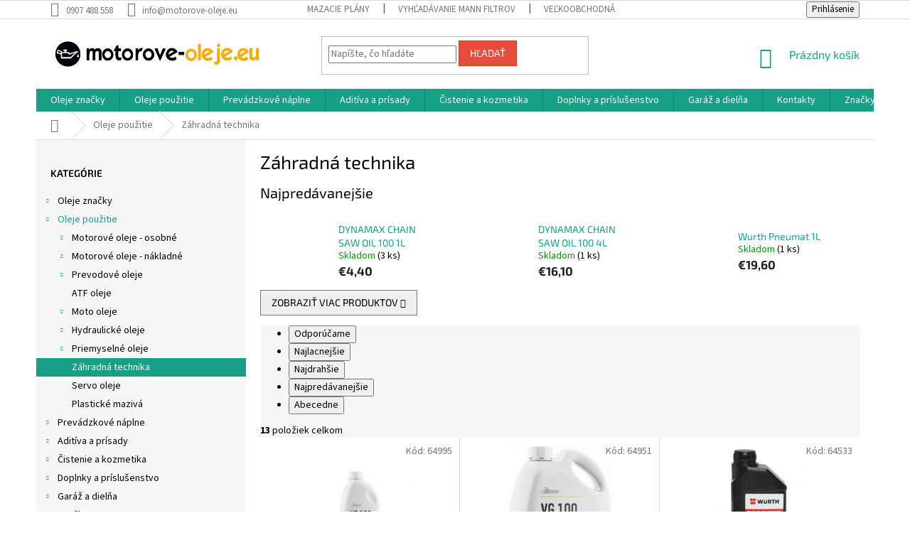

--- FILE ---
content_type: text/html; charset=utf-8
request_url: https://www.motorove-oleje.eu/zahradna-technika-2/
body_size: 32847
content:
<!doctype html><html lang="sk" dir="ltr" class="header-background-light external-fonts-loaded"><head><meta charset="utf-8" /><meta name="viewport" content="width=device-width,initial-scale=1" /><title>Záhradná technika - motorove-oleje.eu</title><link rel="preconnect" href="https://cdn.myshoptet.com" /><link rel="dns-prefetch" href="https://cdn.myshoptet.com" /><link rel="preload" href="https://cdn.myshoptet.com/prj/dist/master/cms/libs/jquery/jquery-1.11.3.min.js" as="script" /><link href="https://cdn.myshoptet.com/prj/dist/master/cms/templates/frontend_templates/shared/css/font-face/source-sans-3.css" rel="stylesheet"><link href="https://cdn.myshoptet.com/prj/dist/master/cms/templates/frontend_templates/shared/css/font-face/exo-2.css" rel="stylesheet"><link href="https://cdn.myshoptet.com/prj/dist/master/shop/dist/font-shoptet-11.css.62c94c7785ff2cea73b2.css" rel="stylesheet"><script>
dataLayer = [];
dataLayer.push({'shoptet' : {
    "pageId": 2507,
    "pageType": "category",
    "currency": "EUR",
    "currencyInfo": {
        "decimalSeparator": ",",
        "exchangeRate": 1,
        "priceDecimalPlaces": 2,
        "symbol": "\u20ac",
        "symbolLeft": 1,
        "thousandSeparator": " "
    },
    "language": "sk",
    "projectId": 319263,
    "category": {
        "guid": "2f98db1a-da03-11e9-ac23-ac1f6b0076ec",
        "path": "Oleje pou\u017eitie | Z\u00e1hradn\u00e1 technika",
        "parentCategoryGuid": "2a648227-d7b1-11e0-9a5c-feab5ed617ed"
    },
    "cartInfo": {
        "id": null,
        "freeShipping": false,
        "freeShippingFrom": 49,
        "leftToFreeGift": {
            "formattedPrice": "\u20ac0",
            "priceLeft": 0
        },
        "freeGift": false,
        "leftToFreeShipping": {
            "priceLeft": 49,
            "dependOnRegion": 0,
            "formattedPrice": "\u20ac49"
        },
        "discountCoupon": [],
        "getNoBillingShippingPrice": {
            "withoutVat": 0,
            "vat": 0,
            "withVat": 0
        },
        "cartItems": [],
        "taxMode": "ORDINARY"
    },
    "cart": [],
    "customer": {
        "priceRatio": 1,
        "priceListId": 1,
        "groupId": null,
        "registered": false,
        "mainAccount": false
    }
}});
</script>
<meta property="og:type" content="website"><meta property="og:site_name" content="motorove-oleje.eu"><meta property="og:url" content="https://www.motorove-oleje.eu/zahradna-technika-2/"><meta property="og:title" content="Záhradná technika - motorove-oleje.eu"><meta name="author" content="motorove-oleje.eu"><meta name="web_author" content="Shoptet.sk"><meta name="dcterms.rightsHolder" content="www.motorove-oleje.eu"><meta name="robots" content="index,follow"><meta property="og:image" content="https://cdn.myshoptet.com/usr/www.motorove-oleje.eu/user/front_images/hp.jpg?t=1769390006"><meta property="og:description" content="Záhradná technika, motorove-oleje.eu"><meta name="description" content="Záhradná technika, motorove-oleje.eu"><style>:root {--color-primary: #16a085;--color-primary-h: 168;--color-primary-s: 76%;--color-primary-l: 36%;--color-primary-hover: #0a9176;--color-primary-hover-h: 168;--color-primary-hover-s: 87%;--color-primary-hover-l: 30%;--color-secondary: #006f9b;--color-secondary-h: 197;--color-secondary-s: 100%;--color-secondary-l: 30%;--color-secondary-hover: #00639c;--color-secondary-hover-h: 202;--color-secondary-hover-s: 100%;--color-secondary-hover-l: 31%;--color-tertiary: #e74c3c;--color-tertiary-h: 6;--color-tertiary-s: 78%;--color-tertiary-l: 57%;--color-tertiary-hover: #d93621;--color-tertiary-hover-h: 7;--color-tertiary-hover-s: 74%;--color-tertiary-hover-l: 49%;--color-header-background: #ffffff;--template-font: "Source Sans 3";--template-headings-font: "Exo 2";--header-background-url: none;--cookies-notice-background: #1A1937;--cookies-notice-color: #F8FAFB;--cookies-notice-button-hover: #f5f5f5;--cookies-notice-link-hover: #27263f;--templates-update-management-preview-mode-content: "Náhľad aktualizácií šablóny je aktívny pre váš prehliadač."}</style>
    
    <link href="https://cdn.myshoptet.com/prj/dist/master/shop/dist/main-11.less.5a24dcbbdabfd189c152.css" rel="stylesheet" />
        
    <script>var shoptet = shoptet || {};</script>
    <script src="https://cdn.myshoptet.com/prj/dist/master/shop/dist/main-3g-header.js.05f199e7fd2450312de2.js"></script>
<!-- User include --><!-- api 492(144) html code header -->
<link rel="stylesheet" href="https://cdn.myshoptet.com/usr/api2.dklab.cz/user/documents/_doplnky/zakoupilo/319263/801/319263_801.css" type="text/css" /><style>
        :root {
            --dklab-zakoupilo-color-text: #F8F8F8;
            --dklab-zakoupilo-color-background: rgba(10,145,118,0.8);  
            --dklab-zakoupilo-color-border: rgba(10,145,118,0.8);            
            --dklab-zakoupilo-border-rounding: 0px;        
            
        }
        </style>
<!-- service 425(79) html code header -->
<style>
.hodnoceni:before{content: "Jak o nás mluví zákazníci";}
.hodnoceni.svk:before{content: "Ako o nás hovoria zákazníci";}
.hodnoceni.hun:before{content: "Mit mondanak rólunk a felhasználók";}
.hodnoceni.pl:before{content: "Co mówią o nas klienci";}
.hodnoceni.eng:before{content: "Customer reviews";}
.hodnoceni.de:before{content: "Was unsere Kunden über uns denken";}
.hodnoceni.ro:before{content: "Ce spun clienții despre noi";}
.hodnoceni{margin: 20px auto;}
body:not(.paxio-merkur):not(.venus):not(.jupiter) .hodnoceni .vote-wrap {border: 0 !important;width: 24.5%;flex-basis: 25%;padding: 10px 20px !important;display: inline-block;margin: 0;vertical-align: top;}
.multiple-columns-body #content .hodnoceni .vote-wrap {width: 49%;flex-basis: 50%;}
.hodnoceni .votes-wrap {display: block; border: 1px solid #f7f7f7;margin: 0;width: 100%;max-width: none;padding: 10px 0; background: #fff;}
.hodnoceni .vote-wrap:nth-child(n+5){display: none !important;}
.hodnoceni:before{display: block;font-size: 18px;padding: 10px 20px;background: #fcfcfc;}
.sidebar .hodnoceni .vote-pic, .sidebar .hodnoceni .vote-initials{display: block;}
.sidebar .hodnoceni .vote-wrap, #column-l #column-l-in .hodnoceni .vote-wrap {width: 100% !important; display: block;}
.hodnoceni > a{display: block;text-align: right;padding-top: 6px;}
.hodnoceni > a:after{content: "››";display: inline-block;margin-left: 2px;}
.sidebar .hodnoceni:before, #column-l #column-l-in .hodnoceni:before {background: none !important; padding-left: 0 !important;}
.template-10 .hodnoceni{max-width: 952px !important;}
.page-detail .hodnoceni > a{font-size: 14px;}
.page-detail .hodnoceni{margin-bottom: 30px;}
@media screen and (min-width: 992px) and (max-width: 1199px) {
.hodnoceni .vote-rating{display: block;}
.hodnoceni .vote-time{display: block;margin-top: 3px;}
.hodnoceni .vote-delimeter{display: none;}
}
@media screen and (max-width: 991px) {
body:not(.paxio-merkur):not(.venus):not(.jupiter) .hodnoceni .vote-wrap {width: 49%;flex-basis: 50%;}
.multiple-columns-body #content .hodnoceni .vote-wrap {width: 99%;flex-basis: 100%;}
}
@media screen and (max-width: 767px) {
body:not(.paxio-merkur):not(.venus):not(.jupiter) .hodnoceni .vote-wrap {width: 99%;flex-basis: 100%;}
}
.home #main-product .hodnoceni{margin: 0 0 60px 0;}
.hodnoceni .votes-wrap.admin-response{display: none !important;}
.hodnoceni .vote-pic {width: 100px;}
.hodnoceni .vote-delimeter{display: none;}
.hodnoceni .vote-rating{display: block;}
.hodnoceni .vote-time {display: block;margin-top: 5px;}
@media screen and (min-width: 768px){
.template-12 .hodnoceni{max-width: 747px; margin-left: auto; margin-right: auto;}
}
@media screen and (min-width: 992px){
.template-12 .hodnoceni{max-width: 972px;}
}
@media screen and (min-width: 1200px){
.template-12 .hodnoceni{max-width: 1418px;}
}
.template-14 .hodnoceni .vote-initials{margin: 0 auto;}
.vote-pic img::before {display: none;}
.hodnoceni + .hodnoceni {display: none;}
</style>
<!-- project html code header -->
<style>#footer a:not(.login-btn):not(.btn):not(.title),#footer h3,#footer h4,#footer h5,.subcategories li a,.box-bg-variant .categories a,h1, h2, h3, h4, h5, h6, .h1, .h2, .h3, .h4, .h5, .h6 ,ol.top-products li a,.navigation-in a,.navigation-in ul.menu-level-2 a,body{color:#000}#signature img{-webkit-filter:grayscale(1);filter:grayscale(1)}.copyright{color:#666;}</style>


<!-- /User include --><link rel="shortcut icon" href="/favicon.png" type="image/x-icon" /><link rel="canonical" href="https://www.motorove-oleje.eu/zahradna-technika-2/" />    <script>
        var _hwq = _hwq || [];
        _hwq.push(['setKey', '136D0437D59D38434957C26A1F95F6F8']);
        _hwq.push(['setTopPos', '0']);
        _hwq.push(['showWidget', '22']);
        (function() {
            var ho = document.createElement('script');
            ho.src = 'https://sk.im9.cz/direct/i/gjs.php?n=wdgt&sak=136D0437D59D38434957C26A1F95F6F8';
            var s = document.getElementsByTagName('script')[0]; s.parentNode.insertBefore(ho, s);
        })();
    </script>
    <!-- Global site tag (gtag.js) - Google Analytics -->
    <script async src="https://www.googletagmanager.com/gtag/js?id=UA-12442600-4"></script>
    <script>
        
        window.dataLayer = window.dataLayer || [];
        function gtag(){dataLayer.push(arguments);}
        

        
        gtag('js', new Date());

                gtag('config', 'UA-12442600-4', { 'groups': "UA" });
        
        
        
        
        
        
        
        
        
        
        
        
        
        
        
        
        
        
        
        
        document.addEventListener('DOMContentLoaded', function() {
            if (typeof shoptet.tracking !== 'undefined') {
                for (var id in shoptet.tracking.bannersList) {
                    gtag('event', 'view_promotion', {
                        "send_to": "UA",
                        "promotions": [
                            {
                                "id": shoptet.tracking.bannersList[id].id,
                                "name": shoptet.tracking.bannersList[id].name,
                                "position": shoptet.tracking.bannersList[id].position
                            }
                        ]
                    });
                }
            }

            shoptet.consent.onAccept(function(agreements) {
                if (agreements.length !== 0) {
                    console.debug('gtag consent accept');
                    var gtagConsentPayload =  {
                        'ad_storage': agreements.includes(shoptet.config.cookiesConsentOptPersonalisation)
                            ? 'granted' : 'denied',
                        'analytics_storage': agreements.includes(shoptet.config.cookiesConsentOptAnalytics)
                            ? 'granted' : 'denied',
                                                                                                'ad_user_data': agreements.includes(shoptet.config.cookiesConsentOptPersonalisation)
                            ? 'granted' : 'denied',
                        'ad_personalization': agreements.includes(shoptet.config.cookiesConsentOptPersonalisation)
                            ? 'granted' : 'denied',
                        };
                    console.debug('update consent data', gtagConsentPayload);
                    gtag('consent', 'update', gtagConsentPayload);
                    dataLayer.push(
                        { 'event': 'update_consent' }
                    );
                }
            });
        });
    </script>
</head><body class="desktop id-2507 in-zahradna-technika-2 template-11 type-category multiple-columns-body columns-3 ums_forms_redesign--off ums_a11y_category_page--on ums_discussion_rating_forms--off ums_flags_display_unification--on ums_a11y_login--on mobile-header-version-0"><noscript>
    <style>
        #header {
            padding-top: 0;
            position: relative !important;
            top: 0;
        }
        .header-navigation {
            position: relative !important;
        }
        .overall-wrapper {
            margin: 0 !important;
        }
        body:not(.ready) {
            visibility: visible !important;
        }
    </style>
    <div class="no-javascript">
        <div class="no-javascript__title">Musíte zmeniť nastavenie vášho prehliadača</div>
        <div class="no-javascript__text">Pozrite sa na: <a href="https://www.google.com/support/bin/answer.py?answer=23852">Ako povoliť JavaScript vo vašom prehliadači</a>.</div>
        <div class="no-javascript__text">Ak používate software na blokovanie reklám, možno bude potrebné, aby ste povolili JavaScript z tejto stránky.</div>
        <div class="no-javascript__text">Ďakujeme.</div>
    </div>
</noscript>

        <div id="fb-root"></div>
        <script>
            window.fbAsyncInit = function() {
                FB.init({
                    autoLogAppEvents : true,
                    xfbml            : true,
                    version          : 'v24.0'
                });
            };
        </script>
        <script async defer crossorigin="anonymous" src="https://connect.facebook.net/sk_SK/sdk.js#xfbml=1&version=v24.0"></script><a href="#content" class="skip-link sr-only">Prejsť na obsah</a><div class="overall-wrapper"><div class="user-action"><div class="container">
    <div class="user-action-in">
                    <div id="login" class="user-action-login popup-widget login-widget" role="dialog" aria-labelledby="loginHeading">
        <div class="popup-widget-inner">
                            <h2 id="loginHeading">Prihlásenie k vášmu účtu</h2><div id="customerLogin"><form action="/action/Customer/Login/" method="post" id="formLoginIncluded" class="csrf-enabled formLogin" data-testid="formLogin"><input type="hidden" name="referer" value="" /><div class="form-group"><div class="input-wrapper email js-validated-element-wrapper no-label"><input type="email" name="email" class="form-control" autofocus placeholder="E-mailová adresa (napr. jan@novak.sk)" data-testid="inputEmail" autocomplete="email" required /></div></div><div class="form-group"><div class="input-wrapper password js-validated-element-wrapper no-label"><input type="password" name="password" class="form-control" placeholder="Heslo" data-testid="inputPassword" autocomplete="current-password" required /><span class="no-display">Nemôžete vyplniť toto pole</span><input type="text" name="surname" value="" class="no-display" /></div></div><div class="form-group"><div class="login-wrapper"><button type="submit" class="btn btn-secondary btn-text btn-login" data-testid="buttonSubmit">Prihlásiť sa</button><div class="password-helper"><a href="/registracia/" data-testid="signup" rel="nofollow">Nová registrácia</a><a href="/klient/zabudnute-heslo/" rel="nofollow">Zabudnuté heslo</a></div></div></div></form>
</div>                    </div>
    </div>

                            <div id="cart-widget" class="user-action-cart popup-widget cart-widget loader-wrapper" data-testid="popupCartWidget" role="dialog" aria-hidden="true">
    <div class="popup-widget-inner cart-widget-inner place-cart-here">
        <div class="loader-overlay">
            <div class="loader"></div>
        </div>
    </div>

    <div class="cart-widget-button">
        <a href="/kosik/" class="btn btn-conversion" id="continue-order-button" rel="nofollow" data-testid="buttonNextStep">Pokračovať do košíka</a>
    </div>
</div>
            </div>
</div>
</div><div class="top-navigation-bar" data-testid="topNavigationBar">

    <div class="container">

        <div class="top-navigation-contacts">
            <strong>Zákaznícka podpora:</strong><a href="tel:0907488558" class="project-phone" aria-label="Zavolať na 0907488558" data-testid="contactboxPhone"><span>0907 488 558</span></a><a href="mailto:info@motorove-oleje.eu" class="project-email" data-testid="contactboxEmail"><span>info@motorove-oleje.eu</span></a>        </div>

                            <div class="top-navigation-menu">
                <div class="top-navigation-menu-trigger"></div>
                <ul class="top-navigation-bar-menu">
                                            <li class="top-navigation-menu-item-2915">
                            <a href="/mazacie-plany/">Mazacie plány</a>
                        </li>
                                            <li class="top-navigation-menu-item-2909">
                            <a href="/katalog-mann-filtrov/">Vyhľadávanie MANN filtrov</a>
                        </li>
                                            <li class="top-navigation-menu-item-2912">
                            <a href="/velkoobchod/">Veľkoobchodná spolupráca</a>
                        </li>
                                            <li class="top-navigation-menu-item-39">
                            <a href="/obchodne-podmienky/">Obchodné podmienky</a>
                        </li>
                                            <li class="top-navigation-menu-item-691">
                            <a href="/podmienky-ochrany-osobnych-udajov/">Ochrana osobných údajov</a>
                        </li>
                                            <li class="top-navigation-menu-item-2903">
                            <a href="/prakticke-informacie/">Praktické informácie</a>
                        </li>
                                            <li class="top-navigation-menu-item--51">
                            <a href="/hodnotenie-obchodu/">Hodnotenie obchodu</a>
                        </li>
                                            <li class="top-navigation-menu-item--24">
                            <a href="/znacka/">Predávané značky</a>
                        </li>
                                            <li class="top-navigation-menu-item-3008">
                            <a href="/doprava-a-platba/">Doprava a platba</a>
                        </li>
                                            <li class="top-navigation-menu-item-29">
                            <a href="/kontakty/">Kontakty</a>
                        </li>
                                    </ul>
                <ul class="top-navigation-bar-menu-helper"></ul>
            </div>
        
        <div class="top-navigation-tools">
            <div class="responsive-tools">
                <a href="#" class="toggle-window" data-target="search" aria-label="Hľadať" data-testid="linkSearchIcon"></a>
                                                            <a href="#" class="toggle-window" data-target="login"></a>
                                                    <a href="#" class="toggle-window" data-target="navigation" aria-label="Menu" data-testid="hamburgerMenu"></a>
            </div>
                        <button class="top-nav-button top-nav-button-login toggle-window" type="button" data-target="login" aria-haspopup="dialog" aria-controls="login" aria-expanded="false" data-testid="signin"><span>Prihlásenie</span></button>        </div>

    </div>

</div>
<header id="header"><div class="container navigation-wrapper">
    <div class="header-top">
        <div class="site-name-wrapper">
            <div class="site-name"><a href="/" data-testid="linkWebsiteLogo"><img src="https://cdn.myshoptet.com/usr/www.motorove-oleje.eu/user/logos/logo.jpg" alt="motorove-oleje.eu" fetchpriority="low" /></a></div>        </div>
        <div class="search" itemscope itemtype="https://schema.org/WebSite">
            <meta itemprop="headline" content="Záhradná technika"/><meta itemprop="url" content="https://www.motorove-oleje.eu"/><meta itemprop="text" content="Záhradná technika, motorove-oleje.eu"/>            <form action="/action/ProductSearch/prepareString/" method="post"
    id="formSearchForm" class="search-form compact-form js-search-main"
    itemprop="potentialAction" itemscope itemtype="https://schema.org/SearchAction" data-testid="searchForm">
    <fieldset>
        <meta itemprop="target"
            content="https://www.motorove-oleje.eu/vyhladavanie/?string={string}"/>
        <input type="hidden" name="language" value="sk"/>
        
            
<input
    type="search"
    name="string"
        class="query-input form-control search-input js-search-input"
    placeholder="Napíšte, čo hľadáte"
    autocomplete="off"
    required
    itemprop="query-input"
    aria-label="Vyhľadávanie"
    data-testid="searchInput"
>
            <button type="submit" class="btn btn-default" data-testid="searchBtn">Hľadať</button>
        
    </fieldset>
</form>
        </div>
        <div class="navigation-buttons">
                
    <a href="/kosik/" class="btn btn-icon toggle-window cart-count" data-target="cart" data-hover="true" data-redirect="true" data-testid="headerCart" rel="nofollow" aria-haspopup="dialog" aria-expanded="false" aria-controls="cart-widget">
        
                <span class="sr-only">Nákupný košík</span>
        
            <span class="cart-price visible-lg-inline-block" data-testid="headerCartPrice">
                                    Prázdny košík                            </span>
        
    
            </a>
        </div>
    </div>
    <nav id="navigation" aria-label="Hlavné menu" data-collapsible="true"><div class="navigation-in menu"><ul class="menu-level-1" role="menubar" data-testid="headerMenuItems"><li class="menu-item-673 ext" role="none"><a href="/oleje-znacky/" data-testid="headerMenuItem" role="menuitem" aria-haspopup="true" aria-expanded="false"><b>Oleje značky</b><span class="submenu-arrow"></span></a><ul class="menu-level-2" aria-label="Oleje značky" tabindex="-1" role="menu"><li class="menu-item-675 has-third-level" role="none"><a href="/original-oleje/" class="menu-image" data-testid="headerMenuItem" tabindex="-1" aria-hidden="true"><img src="data:image/svg+xml,%3Csvg%20width%3D%22140%22%20height%3D%22100%22%20xmlns%3D%22http%3A%2F%2Fwww.w3.org%2F2000%2Fsvg%22%3E%3C%2Fsvg%3E" alt="" aria-hidden="true" width="140" height="100"  data-src="https://cdn.myshoptet.com/usr/www.motorove-oleje.eu/user/categories/thumb/original.png" fetchpriority="low" /></a><div><a href="/original-oleje/" data-testid="headerMenuItem" role="menuitem"><span>Originál oleje</span></a>
                                                    <ul class="menu-level-3" role="menu">
                                                                    <li class="menu-item-1100" role="none">
                                        <a href="/bmw/" data-testid="headerMenuItem" role="menuitem">
                                            BMW</a>,                                    </li>
                                                                    <li class="menu-item-1106" role="none">
                                        <a href="/ford/" data-testid="headerMenuItem" role="menuitem">
                                            Ford</a>,                                    </li>
                                                                    <li class="menu-item-1118" role="none">
                                        <a href="/opel/" data-testid="headerMenuItem" role="menuitem">
                                            Opel</a>,                                    </li>
                                                                    <li class="menu-item-1130" role="none">
                                        <a href="/mazda/" data-testid="headerMenuItem" role="menuitem">
                                            Mazda</a>,                                    </li>
                                                                    <li class="menu-item-1661" role="none">
                                        <a href="/mercedes-benz/" data-testid="headerMenuItem" role="menuitem">
                                            Mercedes Benz</a>,                                    </li>
                                                                    <li class="menu-item-1667" role="none">
                                        <a href="/vw-original/" data-testid="headerMenuItem" role="menuitem">
                                            VW original</a>,                                    </li>
                                                                    <li class="menu-item-1730" role="none">
                                        <a href="/nissan/" data-testid="headerMenuItem" role="menuitem">
                                            Nissan</a>,                                    </li>
                                                                    <li class="menu-item-1736" role="none">
                                        <a href="/toyota/" data-testid="headerMenuItem" role="menuitem">
                                            Toyota</a>,                                    </li>
                                                                    <li class="menu-item-3231" role="none">
                                        <a href="/stihl-oleje/" data-testid="headerMenuItem" role="menuitem">
                                            Stihl</a>,                                    </li>
                                                                    <li class="menu-item-3311" role="none">
                                        <a href="/mini/" data-testid="headerMenuItem" role="menuitem">
                                            MINI</a>                                    </li>
                                                            </ul>
                        </div></li><li class="menu-item-676 has-third-level" role="none"><a href="/mobil/" class="menu-image" data-testid="headerMenuItem" tabindex="-1" aria-hidden="true"><img src="data:image/svg+xml,%3Csvg%20width%3D%22140%22%20height%3D%22100%22%20xmlns%3D%22http%3A%2F%2Fwww.w3.org%2F2000%2Fsvg%22%3E%3C%2Fsvg%3E" alt="" aria-hidden="true" width="140" height="100"  data-src="https://cdn.myshoptet.com/usr/www.motorove-oleje.eu/user/categories/thumb/mobil.png" fetchpriority="low" /></a><div><a href="/mobil/" data-testid="headerMenuItem" role="menuitem"><span>Mobil</span></a>
                                                    <ul class="menu-level-3" role="menu">
                                                                    <li class="menu-item-992" role="none">
                                        <a href="/motorovy-olej-mobil/" data-testid="headerMenuItem" role="menuitem">
                                            Motorový olej Mobil</a>,                                    </li>
                                                                    <li class="menu-item-1010" role="none">
                                        <a href="/motorovy-olej-nakladne-3/" data-testid="headerMenuItem" role="menuitem">
                                            Motorový olej - nákladné</a>,                                    </li>
                                                                    <li class="menu-item-1025" role="none">
                                        <a href="/prevodovy-olej-3/" data-testid="headerMenuItem" role="menuitem">
                                            Prevodový olej</a>,                                    </li>
                                                                    <li class="menu-item-1253" role="none">
                                        <a href="/prevodovy-olej-automaty-5/" data-testid="headerMenuItem" role="menuitem">
                                            Prevodový olej - automaty</a>,                                    </li>
                                                                    <li class="menu-item-1040" role="none">
                                        <a href="/hydraulicky-olej-3/" data-testid="headerMenuItem" role="menuitem">
                                            Hydraulický olej</a>,                                    </li>
                                                                    <li class="menu-item-1055" role="none">
                                        <a href="/priemyselny-olej-2/" data-testid="headerMenuItem" role="menuitem">
                                            Priemyselný olej</a>,                                    </li>
                                                                    <li class="menu-item-1097" role="none">
                                        <a href="/plasticke-mazivo-4/" data-testid="headerMenuItem" role="menuitem">
                                            Plastické mazivo</a>,                                    </li>
                                                                    <li class="menu-item-1241" role="none">
                                        <a href="/moto-2t-3/" data-testid="headerMenuItem" role="menuitem">
                                            Moto 2T</a>,                                    </li>
                                                                    <li class="menu-item-1244" role="none">
                                        <a href="/moto-4t-3/" data-testid="headerMenuItem" role="menuitem">
                                            Moto 4T</a>,                                    </li>
                                                                    <li class="menu-item-1379" role="none">
                                        <a href="/kompresorovy-olej-2/" data-testid="headerMenuItem" role="menuitem">
                                            Kompresorový olej</a>                                    </li>
                                                            </ul>
                        </div></li><li class="menu-item-677 has-third-level" role="none"><a href="/shell/" class="menu-image" data-testid="headerMenuItem" tabindex="-1" aria-hidden="true"><img src="data:image/svg+xml,%3Csvg%20width%3D%22140%22%20height%3D%22100%22%20xmlns%3D%22http%3A%2F%2Fwww.w3.org%2F2000%2Fsvg%22%3E%3C%2Fsvg%3E" alt="" aria-hidden="true" width="140" height="100"  data-src="https://cdn.myshoptet.com/usr/www.motorove-oleje.eu/user/categories/thumb/shell.png" fetchpriority="low" /></a><div><a href="/shell/" data-testid="headerMenuItem" role="menuitem"><span>Shell</span></a>
                                                    <ul class="menu-level-3" role="menu">
                                                                    <li class="menu-item-713" role="none">
                                        <a href="/motorovy-olej-osobne/" data-testid="headerMenuItem" role="menuitem">
                                            Motorový olej - osobné</a>,                                    </li>
                                                                    <li class="menu-item-809" role="none">
                                        <a href="/motorovy-olej-nakladne/" data-testid="headerMenuItem" role="menuitem">
                                            Motorový olej - nákladné</a>,                                    </li>
                                                                    <li class="menu-item-731" role="none">
                                        <a href="/prevodovy-olej/" data-testid="headerMenuItem" role="menuitem">
                                            Prevodový olej</a>,                                    </li>
                                                                    <li class="menu-item-920" role="none">
                                        <a href="/prevodovy-olej-automaty-4/" data-testid="headerMenuItem" role="menuitem">
                                            Prevodový olej - automaty</a>,                                    </li>
                                                                    <li class="menu-item-755" role="none">
                                        <a href="/moto-2t/" data-testid="headerMenuItem" role="menuitem">
                                            Moto 2T</a>,                                    </li>
                                                                    <li class="menu-item-758" role="none">
                                        <a href="/moto-4t/" data-testid="headerMenuItem" role="menuitem">
                                            Moto 4T</a>,                                    </li>
                                                                    <li class="menu-item-827" role="none">
                                        <a href="/hydraulicky-olej/" data-testid="headerMenuItem" role="menuitem">
                                            Hydraulický olej</a>,                                    </li>
                                                                    <li class="menu-item-842" role="none">
                                        <a href="/plasticke-mazivo-2/" data-testid="headerMenuItem" role="menuitem">
                                            Plastické mazivo</a>,                                    </li>
                                                                    <li class="menu-item-848" role="none">
                                        <a href="/priemyselny-olej/" data-testid="headerMenuItem" role="menuitem">
                                            Priemyselný olej</a>,                                    </li>
                                                                    <li class="menu-item-914" role="none">
                                        <a href="/polnohospodarska-technika/" data-testid="headerMenuItem" role="menuitem">
                                            Poľnohospodárska technika</a>,                                    </li>
                                                                    <li class="menu-item-986" role="none">
                                        <a href="/kompresorovy-olej/" data-testid="headerMenuItem" role="menuitem">
                                            Kompresorový olej</a>                                    </li>
                                                            </ul>
                        </div></li><li class="menu-item-704 has-third-level" role="none"><a href="/castrol/" class="menu-image" data-testid="headerMenuItem" tabindex="-1" aria-hidden="true"><img src="data:image/svg+xml,%3Csvg%20width%3D%22140%22%20height%3D%22100%22%20xmlns%3D%22http%3A%2F%2Fwww.w3.org%2F2000%2Fsvg%22%3E%3C%2Fsvg%3E" alt="" aria-hidden="true" width="140" height="100"  data-src="https://cdn.myshoptet.com/usr/www.motorove-oleje.eu/user/categories/thumb/castrol.png" fetchpriority="low" /></a><div><a href="/castrol/" data-testid="headerMenuItem" role="menuitem"><span>Castrol</span></a>
                                                    <ul class="menu-level-3" role="menu">
                                                                    <li class="menu-item-1229" role="none">
                                        <a href="/motorovy-olej-osobne-9/" data-testid="headerMenuItem" role="menuitem">
                                            Motorový olej - osobné</a>,                                    </li>
                                                                    <li class="menu-item-1415" role="none">
                                        <a href="/prevodovy-olej-6/" data-testid="headerMenuItem" role="menuitem">
                                            Prevodový olej</a>,                                    </li>
                                                                    <li class="menu-item-1412" role="none">
                                        <a href="/prevodovy-olej-automaty-8/" data-testid="headerMenuItem" role="menuitem">
                                            Prevodový olej - automaty</a>,                                    </li>
                                                                    <li class="menu-item-1256" role="none">
                                        <a href="/moto-2t-4/" data-testid="headerMenuItem" role="menuitem">
                                            Moto 2T</a>,                                    </li>
                                                                    <li class="menu-item-1361" role="none">
                                        <a href="/moto-4t-5/" data-testid="headerMenuItem" role="menuitem">
                                            Moto 4T</a>,                                    </li>
                                                                    <li class="menu-item-1772" role="none">
                                        <a href="/motorovy-olej-nakladne-7/" data-testid="headerMenuItem" role="menuitem">
                                            Motorový olej - nákladné</a>                                    </li>
                                                            </ul>
                        </div></li><li class="menu-item-707 has-third-level" role="none"><a href="/total/" class="menu-image" data-testid="headerMenuItem" tabindex="-1" aria-hidden="true"><img src="data:image/svg+xml,%3Csvg%20width%3D%22140%22%20height%3D%22100%22%20xmlns%3D%22http%3A%2F%2Fwww.w3.org%2F2000%2Fsvg%22%3E%3C%2Fsvg%3E" alt="" aria-hidden="true" width="140" height="100"  data-src="https://cdn.myshoptet.com/usr/www.motorove-oleje.eu/user/categories/thumb/total.png" fetchpriority="low" /></a><div><a href="/total/" data-testid="headerMenuItem" role="menuitem"><span>Total</span></a>
                                                    <ul class="menu-level-3" role="menu">
                                                                    <li class="menu-item-1178" role="none">
                                        <a href="/motorovy-olej-osobne-7/" data-testid="headerMenuItem" role="menuitem">
                                            Motorový olej - osobné</a>,                                    </li>
                                                                    <li class="menu-item-1193" role="none">
                                        <a href="/motorovy-olej-nakladne-4/" data-testid="headerMenuItem" role="menuitem">
                                            Motorový olej - nákladné</a>,                                    </li>
                                                                    <li class="menu-item-1508" role="none">
                                        <a href="/prevodovy-olej-8/" data-testid="headerMenuItem" role="menuitem">
                                            Prevodový olej</a>,                                    </li>
                                                                    <li class="menu-item-1523" role="none">
                                        <a href="/prevodovy-olej-automaty-10/" data-testid="headerMenuItem" role="menuitem">
                                            Prevodový olej - automaty</a>,                                    </li>
                                                                    <li class="menu-item-1526" role="none">
                                        <a href="/hydraulicky-olej-5/" data-testid="headerMenuItem" role="menuitem">
                                            Hydraulický olej</a>,                                    </li>
                                                                    <li class="menu-item-1535" role="none">
                                        <a href="/plasticke-mazivo-6/" data-testid="headerMenuItem" role="menuitem">
                                            Plastické mazivo</a>,                                    </li>
                                                                    <li class="menu-item-3140" role="none">
                                        <a href="/moto-oleje-3/" data-testid="headerMenuItem" role="menuitem">
                                            MOTO oleje</a>                                    </li>
                                                            </ul>
                        </div></li><li class="menu-item-710 has-third-level" role="none"><a href="/elf/" class="menu-image" data-testid="headerMenuItem" tabindex="-1" aria-hidden="true"><img src="data:image/svg+xml,%3Csvg%20width%3D%22140%22%20height%3D%22100%22%20xmlns%3D%22http%3A%2F%2Fwww.w3.org%2F2000%2Fsvg%22%3E%3C%2Fsvg%3E" alt="" aria-hidden="true" width="140" height="100"  data-src="https://cdn.myshoptet.com/usr/www.motorove-oleje.eu/user/categories/thumb/elf.png" fetchpriority="low" /></a><div><a href="/elf/" data-testid="headerMenuItem" role="menuitem"><span>Elf</span></a>
                                                    <ul class="menu-level-3" role="menu">
                                                                    <li class="menu-item-1202" role="none">
                                        <a href="/motorovy-olej-osobne-8/" data-testid="headerMenuItem" role="menuitem">
                                            Motorový olej - osobné</a>,                                    </li>
                                                                    <li class="menu-item-1403" role="none">
                                        <a href="/prevodovy-olej-5/" data-testid="headerMenuItem" role="menuitem">
                                            Prevodový olej</a>,                                    </li>
                                                                    <li class="menu-item-1949" role="none">
                                        <a href="/moto-oleje/" data-testid="headerMenuItem" role="menuitem">
                                            Moto oleje</a>                                    </li>
                                                            </ul>
                        </div></li><li class="menu-item-1139 has-third-level" role="none"><a href="/valvoline/" class="menu-image" data-testid="headerMenuItem" tabindex="-1" aria-hidden="true"><img src="data:image/svg+xml,%3Csvg%20width%3D%22140%22%20height%3D%22100%22%20xmlns%3D%22http%3A%2F%2Fwww.w3.org%2F2000%2Fsvg%22%3E%3C%2Fsvg%3E" alt="" aria-hidden="true" width="140" height="100"  data-src="https://cdn.myshoptet.com/usr/www.motorove-oleje.eu/user/categories/thumb/valvoline.png" fetchpriority="low" /></a><div><a href="/valvoline/" data-testid="headerMenuItem" role="menuitem"><span>Valvoline</span></a>
                                                    <ul class="menu-level-3" role="menu">
                                                                    <li class="menu-item-1142" role="none">
                                        <a href="/motorovy-olej-osobne-5/" data-testid="headerMenuItem" role="menuitem">
                                            Motorový olej - osobné</a>,                                    </li>
                                                                    <li class="menu-item-1349" role="none">
                                        <a href="/prevodovy-olej-4/" data-testid="headerMenuItem" role="menuitem">
                                            Prevodový olej</a>,                                    </li>
                                                                    <li class="menu-item-1346" role="none">
                                        <a href="/prevodovy-olej-automaty-7/" data-testid="headerMenuItem" role="menuitem">
                                            Prevodový olej - automaty</a>,                                    </li>
                                                                    <li class="menu-item-1331" role="none">
                                        <a href="/moto-4t-4/" data-testid="headerMenuItem" role="menuitem">
                                            Moto 4T</a>,                                    </li>
                                                                    <li class="menu-item-1334" role="none">
                                        <a href="/moto-2t-5/" data-testid="headerMenuItem" role="menuitem">
                                            Moto 2T</a>,                                    </li>
                                                                    <li class="menu-item-1337" role="none">
                                        <a href="/tlmicovy-olej-2/" data-testid="headerMenuItem" role="menuitem">
                                            Tlmičový olej</a>,                                    </li>
                                                                    <li class="menu-item-1340" role="none">
                                        <a href="/mazanie-retazi-4/" data-testid="headerMenuItem" role="menuitem">
                                            Mazanie reťazí</a>,                                    </li>
                                                                    <li class="menu-item-1280" role="none">
                                        <a href="/lodne-motory/" data-testid="headerMenuItem" role="menuitem">
                                            Lodné motory</a>,                                    </li>
                                                                    <li class="menu-item-1343" role="none">
                                        <a href="/lhm-3/" data-testid="headerMenuItem" role="menuitem">
                                            LHM</a>                                    </li>
                                                            </ul>
                        </div></li><li class="menu-item-1166 has-third-level" role="none"><a href="/selenia/" class="menu-image" data-testid="headerMenuItem" tabindex="-1" aria-hidden="true"><img src="data:image/svg+xml,%3Csvg%20width%3D%22140%22%20height%3D%22100%22%20xmlns%3D%22http%3A%2F%2Fwww.w3.org%2F2000%2Fsvg%22%3E%3C%2Fsvg%3E" alt="" aria-hidden="true" width="140" height="100"  data-src="https://cdn.myshoptet.com/usr/www.motorove-oleje.eu/user/categories/thumb/selenia.png" fetchpriority="low" /></a><div><a href="/selenia/" data-testid="headerMenuItem" role="menuitem"><span>Selenia</span></a>
                                                    <ul class="menu-level-3" role="menu">
                                                                    <li class="menu-item-1169" role="none">
                                        <a href="/motorovy-olej-osobne-6/" data-testid="headerMenuItem" role="menuitem">
                                            Motorový olej - osobné</a>,                                    </li>
                                                                    <li class="menu-item-1490" role="none">
                                        <a href="/prevodovy-olej-tutela/" data-testid="headerMenuItem" role="menuitem">
                                            Prevodový olej Tutela</a>,                                    </li>
                                                                    <li class="menu-item-1613" role="none">
                                        <a href="/prevodovy-olej-automaty-11/" data-testid="headerMenuItem" role="menuitem">
                                            Prevodový olej - automaty</a>,                                    </li>
                                                                    <li class="menu-item-1622" role="none">
                                        <a href="/hydraulicky-olej-6/" data-testid="headerMenuItem" role="menuitem">
                                            Hydraulický olej</a>                                    </li>
                                                            </ul>
                        </div></li><li class="menu-item-1538 has-third-level" role="none"><a href="/urania/" class="menu-image" data-testid="headerMenuItem" tabindex="-1" aria-hidden="true"><img src="data:image/svg+xml,%3Csvg%20width%3D%22140%22%20height%3D%22100%22%20xmlns%3D%22http%3A%2F%2Fwww.w3.org%2F2000%2Fsvg%22%3E%3C%2Fsvg%3E" alt="" aria-hidden="true" width="140" height="100"  data-src="https://cdn.myshoptet.com/usr/www.motorove-oleje.eu/user/categories/thumb/urania.png" fetchpriority="low" /></a><div><a href="/urania/" data-testid="headerMenuItem" role="menuitem"><span>Urania</span></a>
                                                    <ul class="menu-level-3" role="menu">
                                                                    <li class="menu-item-1541" role="none">
                                        <a href="/motorovy-olej-nakladne-5/" data-testid="headerMenuItem" role="menuitem">
                                            Motorový olej - nákladné</a>                                    </li>
                                                            </ul>
                        </div></li><li class="menu-item-1157 has-third-level" role="none"><a href="/motul-oleje/" class="menu-image" data-testid="headerMenuItem" tabindex="-1" aria-hidden="true"><img src="data:image/svg+xml,%3Csvg%20width%3D%22140%22%20height%3D%22100%22%20xmlns%3D%22http%3A%2F%2Fwww.w3.org%2F2000%2Fsvg%22%3E%3C%2Fsvg%3E" alt="" aria-hidden="true" width="140" height="100"  data-src="https://cdn.myshoptet.com/usr/www.motorove-oleje.eu/user/categories/thumb/motul.png" fetchpriority="low" /></a><div><a href="/motul-oleje/" data-testid="headerMenuItem" role="menuitem"><span>Motul</span></a>
                                                    <ul class="menu-level-3" role="menu">
                                                                    <li class="menu-item-3020" role="none">
                                        <a href="/prevodovy-olej-moto/" data-testid="headerMenuItem" role="menuitem">
                                            Prevodový olej - moto</a>,                                    </li>
                                                                    <li class="menu-item-1292" role="none">
                                        <a href="/motorovy-olej/" data-testid="headerMenuItem" role="menuitem">
                                            Motorový olej</a>,                                    </li>
                                                                    <li class="menu-item-1916" role="none">
                                        <a href="/prevodovy-olej-motul/" data-testid="headerMenuItem" role="menuitem">
                                            Prevodový olej Motul</a>,                                    </li>
                                                                    <li class="menu-item-1160" role="none">
                                        <a href="/moto-4t-2/" data-testid="headerMenuItem" role="menuitem">
                                            Moto 4T</a>,                                    </li>
                                                                    <li class="menu-item-1217" role="none">
                                        <a href="/moto-2t-2/" data-testid="headerMenuItem" role="menuitem">
                                            Moto 2T</a>,                                    </li>
                                                                    <li class="menu-item-1301" role="none">
                                        <a href="/tlmicovy-olej/" data-testid="headerMenuItem" role="menuitem">
                                            Tlmičový olej</a>,                                    </li>
                                                                    <li class="menu-item-1304" role="none">
                                        <a href="/mazanie-retazi-3/" data-testid="headerMenuItem" role="menuitem">
                                            Mazanie reťazí</a>,                                    </li>
                                                                    <li class="menu-item-1307" role="none">
                                        <a href="/olej-na-filtre/" data-testid="headerMenuItem" role="menuitem">
                                            Olej na filtre</a>,                                    </li>
                                                                    <li class="menu-item-1703" role="none">
                                        <a href="/lodne-motory-2/" data-testid="headerMenuItem" role="menuitem">
                                            Lodné motory</a>,                                    </li>
                                                                    <li class="menu-item-1853" role="none">
                                        <a href="/oleje-snezne-skutre/" data-testid="headerMenuItem" role="menuitem">
                                            Oleje snežné skútre</a>                                    </li>
                                                            </ul>
                        </div></li><li class="menu-item-1265 has-third-level" role="none"><a href="/repsol/" class="menu-image" data-testid="headerMenuItem" tabindex="-1" aria-hidden="true"><img src="data:image/svg+xml,%3Csvg%20width%3D%22140%22%20height%3D%22100%22%20xmlns%3D%22http%3A%2F%2Fwww.w3.org%2F2000%2Fsvg%22%3E%3C%2Fsvg%3E" alt="" aria-hidden="true" width="140" height="100"  data-src="https://cdn.myshoptet.com/usr/www.motorove-oleje.eu/user/categories/thumb/repsol-logo.png" fetchpriority="low" /></a><div><a href="/repsol/" data-testid="headerMenuItem" role="menuitem"><span>Repsol</span></a>
                                                    <ul class="menu-level-3" role="menu">
                                                                    <li class="menu-item-1268" role="none">
                                        <a href="/motorovy-olej-motocykle-4t-2/" data-testid="headerMenuItem" role="menuitem">
                                            Motorový olej - motocykle 4T</a>,                                    </li>
                                                                    <li class="menu-item-1271" role="none">
                                        <a href="/motorovy-olej-motocykle-2t-2/" data-testid="headerMenuItem" role="menuitem">
                                            Motorový olej - motocykle 2T</a>,                                    </li>
                                                                    <li class="menu-item-1442" role="none">
                                        <a href="/tlmicovy-olej-4/" data-testid="headerMenuItem" role="menuitem">
                                            Tlmičový olej</a>,                                    </li>
                                                                    <li class="menu-item-1814" role="none">
                                        <a href="/motorovy-olej-osobne-15/" data-testid="headerMenuItem" role="menuitem">
                                            Motorový olej</a>,                                    </li>
                                                                    <li class="menu-item-3002" role="none">
                                        <a href="/prevodovy-olej-11/" data-testid="headerMenuItem" role="menuitem">
                                            Prevodový olej</a>,                                    </li>
                                                                    <li class="menu-item-3005" role="none">
                                        <a href="/atf-oleje-2/" data-testid="headerMenuItem" role="menuitem">
                                            ATF oleje</a>                                    </li>
                                                            </ul>
                        </div></li><li class="menu-item-923 has-third-level" role="none"><a href="/sunoco/" class="menu-image" data-testid="headerMenuItem" tabindex="-1" aria-hidden="true"><img src="data:image/svg+xml,%3Csvg%20width%3D%22140%22%20height%3D%22100%22%20xmlns%3D%22http%3A%2F%2Fwww.w3.org%2F2000%2Fsvg%22%3E%3C%2Fsvg%3E" alt="" aria-hidden="true" width="140" height="100"  data-src="https://cdn.myshoptet.com/usr/www.motorove-oleje.eu/user/categories/thumb/sunoco.png" fetchpriority="low" /></a><div><a href="/sunoco/" data-testid="headerMenuItem" role="menuitem"><span>Sunoco</span></a>
                                                    <ul class="menu-level-3" role="menu">
                                                                    <li class="menu-item-926" role="none">
                                        <a href="/motorovy-olej-osobne-4/" data-testid="headerMenuItem" role="menuitem">
                                            Motorový olej - osobné</a>                                    </li>
                                                            </ul>
                        </div></li><li class="menu-item-1448 has-third-level" role="none"><a href="/ravenol-oleje/" class="menu-image" data-testid="headerMenuItem" tabindex="-1" aria-hidden="true"><img src="data:image/svg+xml,%3Csvg%20width%3D%22140%22%20height%3D%22100%22%20xmlns%3D%22http%3A%2F%2Fwww.w3.org%2F2000%2Fsvg%22%3E%3C%2Fsvg%3E" alt="" aria-hidden="true" width="140" height="100"  data-src="https://cdn.myshoptet.com/usr/www.motorove-oleje.eu/user/categories/thumb/ravenol.png" fetchpriority="low" /></a><div><a href="/ravenol-oleje/" data-testid="headerMenuItem" role="menuitem"><span>Ravenol oleje</span></a>
                                                    <ul class="menu-level-3" role="menu">
                                                                    <li class="menu-item-3056" role="none">
                                        <a href="/motorovy-olej---osobne/" data-testid="headerMenuItem" role="menuitem">
                                            Motorový olej – osobné</a>,                                    </li>
                                                                    <li class="menu-item-1646" role="none">
                                        <a href="/motorovy-olej-osobne-12/" data-testid="headerMenuItem" role="menuitem">
                                            Motorový olej - osobné</a>,                                    </li>
                                                                    <li class="menu-item-1472" role="none">
                                        <a href="/prevodovy-olej-7/" data-testid="headerMenuItem" role="menuitem">
                                            Prevodový olej</a>,                                    </li>
                                                                    <li class="menu-item-1451" role="none">
                                        <a href="/prevodovy-olej-automaty-9/" data-testid="headerMenuItem" role="menuitem">
                                            Prevodový olej - automaty</a>,                                    </li>
                                                                    <li class="menu-item-1637" role="none">
                                        <a href="/servo-oleje-4/" data-testid="headerMenuItem" role="menuitem">
                                            Servo oleje</a>,                                    </li>
                                                                    <li class="menu-item-1640" role="none">
                                        <a href="/hydraulicky-olej-7/" data-testid="headerMenuItem" role="menuitem">
                                            Hydraulický olej</a>,                                    </li>
                                                                    <li class="menu-item-1964" role="none">
                                        <a href="/lodne-motory-3/" data-testid="headerMenuItem" role="menuitem">
                                            Lodné motory</a>                                    </li>
                                                            </ul>
                        </div></li><li class="menu-item-1286 has-third-level" role="none"><a href="/febi/" class="menu-image" data-testid="headerMenuItem" tabindex="-1" aria-hidden="true"><img src="data:image/svg+xml,%3Csvg%20width%3D%22140%22%20height%3D%22100%22%20xmlns%3D%22http%3A%2F%2Fwww.w3.org%2F2000%2Fsvg%22%3E%3C%2Fsvg%3E" alt="" aria-hidden="true" width="140" height="100"  data-src="https://cdn.myshoptet.com/usr/www.motorove-oleje.eu/user/categories/thumb/febi.png" fetchpriority="low" /></a><div><a href="/febi/" data-testid="headerMenuItem" role="menuitem"><span>Febi</span></a>
                                                    <ul class="menu-level-3" role="menu">
                                                                    <li class="menu-item-1289" role="none">
                                        <a href="/prevodovy-olej-automaty-6/" data-testid="headerMenuItem" role="menuitem">
                                            Prevodový olej - automaty</a>,                                    </li>
                                                                    <li class="menu-item-1445" role="none">
                                        <a href="/hydraulicky-olej-4/" data-testid="headerMenuItem" role="menuitem">
                                            Hydraulický olej</a>                                    </li>
                                                            </ul>
                        </div></li><li class="menu-item-1580 has-third-level" role="none"><a href="/liqui-moly/" class="menu-image" data-testid="headerMenuItem" tabindex="-1" aria-hidden="true"><img src="data:image/svg+xml,%3Csvg%20width%3D%22140%22%20height%3D%22100%22%20xmlns%3D%22http%3A%2F%2Fwww.w3.org%2F2000%2Fsvg%22%3E%3C%2Fsvg%3E" alt="" aria-hidden="true" width="140" height="100"  data-src="https://cdn.myshoptet.com/usr/www.motorove-oleje.eu/user/categories/thumb/lm.png" fetchpriority="low" /></a><div><a href="/liqui-moly/" data-testid="headerMenuItem" role="menuitem"><span>Liqui Moly</span></a>
                                                    <ul class="menu-level-3" role="menu">
                                                                    <li class="menu-item-1583" role="none">
                                        <a href="/motorovy-olej-osobne-11/" data-testid="headerMenuItem" role="menuitem">
                                            Motorový olej - osobné</a>                                    </li>
                                                            </ul>
                        </div></li><li class="menu-item-1778 has-third-level" role="none"><a href="/mogul-paramo/" class="menu-image" data-testid="headerMenuItem" tabindex="-1" aria-hidden="true"><img src="data:image/svg+xml,%3Csvg%20width%3D%22140%22%20height%3D%22100%22%20xmlns%3D%22http%3A%2F%2Fwww.w3.org%2F2000%2Fsvg%22%3E%3C%2Fsvg%3E" alt="" aria-hidden="true" width="140" height="100"  data-src="https://cdn.myshoptet.com/usr/www.motorove-oleje.eu/user/categories/thumb/magul.png" fetchpriority="low" /></a><div><a href="/mogul-paramo/" data-testid="headerMenuItem" role="menuitem"><span>Mogul / Paramo</span></a>
                                                    <ul class="menu-level-3" role="menu">
                                                                    <li class="menu-item-1781" role="none">
                                        <a href="/olej-m6a/" data-testid="headerMenuItem" role="menuitem">
                                            olej M6A</a>,                                    </li>
                                                                    <li class="menu-item-1784" role="none">
                                        <a href="/olej-m6ad/" data-testid="headerMenuItem" role="menuitem">
                                            olej M6AD</a>,                                    </li>
                                                                    <li class="menu-item-1787" role="none">
                                        <a href="/olej-m7ad/" data-testid="headerMenuItem" role="menuitem">
                                            olej M7AD</a>,                                    </li>
                                                                    <li class="menu-item-1790" role="none">
                                        <a href="/olej-m7ads-iii/" data-testid="headerMenuItem" role="menuitem">
                                            olej M7ADS III</a>,                                    </li>
                                                                    <li class="menu-item-1793" role="none">
                                        <a href="/olej-m7adx/" data-testid="headerMenuItem" role="menuitem">
                                            olej M7ADX</a>,                                    </li>
                                                                    <li class="menu-item-1796" role="none">
                                        <a href="/olej-5w-40/" data-testid="headerMenuItem" role="menuitem">
                                            olej 5W-40</a>,                                    </li>
                                                                    <li class="menu-item-1799" role="none">
                                        <a href="/olej-10w-40/" data-testid="headerMenuItem" role="menuitem">
                                            olej 10W-40</a>,                                    </li>
                                                                    <li class="menu-item-1802" role="none">
                                        <a href="/olej-m6ads-ii-plus/" data-testid="headerMenuItem" role="menuitem">
                                            olej M6ADS II plus</a>,                                    </li>
                                                                    <li class="menu-item-1826" role="none">
                                        <a href="/kompresorovy-olej-3/" data-testid="headerMenuItem" role="menuitem">
                                            Kompresorový olej</a>,                                    </li>
                                                                    <li class="menu-item-3236" role="none">
                                        <a href="/zahradna-technika-mogul/" data-testid="headerMenuItem" role="menuitem">
                                            Záhradná technika</a>,                                    </li>
                                                                    <li class="menu-item-3242" role="none">
                                        <a href="/loziskovy-olej-paramo/" data-testid="headerMenuItem" role="menuitem">
                                            Ložiskový olej Paramo</a>                                    </li>
                                                            </ul>
                        </div></li><li class="menu-item-1904 has-third-level" role="none"><a href="/motorex/" class="menu-image" data-testid="headerMenuItem" tabindex="-1" aria-hidden="true"><img src="data:image/svg+xml,%3Csvg%20width%3D%22140%22%20height%3D%22100%22%20xmlns%3D%22http%3A%2F%2Fwww.w3.org%2F2000%2Fsvg%22%3E%3C%2Fsvg%3E" alt="" aria-hidden="true" width="140" height="100"  data-src="https://cdn.myshoptet.com/usr/www.motorove-oleje.eu/user/categories/thumb/motorex-logo.jpg" fetchpriority="low" /></a><div><a href="/motorex/" data-testid="headerMenuItem" role="menuitem"><span>Motorex</span></a>
                                                    <ul class="menu-level-3" role="menu">
                                                                    <li class="menu-item-1907" role="none">
                                        <a href="/motorove-oleje-motorex/" data-testid="headerMenuItem" role="menuitem">
                                            Motorové oleje Motorex</a>,                                    </li>
                                                                    <li class="menu-item-3029" role="none">
                                        <a href="/moto-2t-6/" data-testid="headerMenuItem" role="menuitem">
                                            Motorex MOTO</a>                                    </li>
                                                            </ul>
                        </div></li><li class="menu-item-1805 has-third-level" role="none"><a href="/millers-oils/" class="menu-image" data-testid="headerMenuItem" tabindex="-1" aria-hidden="true"><img src="data:image/svg+xml,%3Csvg%20width%3D%22140%22%20height%3D%22100%22%20xmlns%3D%22http%3A%2F%2Fwww.w3.org%2F2000%2Fsvg%22%3E%3C%2Fsvg%3E" alt="" aria-hidden="true" width="140" height="100"  data-src="https://cdn.myshoptet.com/prj/dist/master/cms/templates/frontend_templates/00/img/folder.svg" fetchpriority="low" /></a><div><a href="/millers-oils/" data-testid="headerMenuItem" role="menuitem"><span>Millers Oils</span></a>
                                                    <ul class="menu-level-3" role="menu">
                                                                    <li class="menu-item-1808" role="none">
                                        <a href="/motorovy-olej-osobne-14/" data-testid="headerMenuItem" role="menuitem">
                                            Motorový olej - osobné</a>,                                    </li>
                                                                    <li class="menu-item-1925" role="none">
                                        <a href="/prevodovy-olej-10/" data-testid="headerMenuItem" role="menuitem">
                                            Prevodový olej</a>                                    </li>
                                                            </ul>
                        </div></li><li class="menu-item-3432 has-third-level" role="none"><a href="/fuchs/" class="menu-image" data-testid="headerMenuItem" tabindex="-1" aria-hidden="true"><img src="data:image/svg+xml,%3Csvg%20width%3D%22140%22%20height%3D%22100%22%20xmlns%3D%22http%3A%2F%2Fwww.w3.org%2F2000%2Fsvg%22%3E%3C%2Fsvg%3E" alt="" aria-hidden="true" width="140" height="100"  data-src="https://cdn.myshoptet.com/prj/dist/master/cms/templates/frontend_templates/00/img/folder.svg" fetchpriority="low" /></a><div><a href="/fuchs/" data-testid="headerMenuItem" role="menuitem"><span>Fuchs</span></a>
                                                    <ul class="menu-level-3" role="menu">
                                                                    <li class="menu-item-3435" role="none">
                                        <a href="/motorovy-olej-2/" data-testid="headerMenuItem" role="menuitem">
                                            Motorový olej</a>,                                    </li>
                                                                    <li class="menu-item-3438" role="none">
                                        <a href="/prevodovy-olej-12/" data-testid="headerMenuItem" role="menuitem">
                                            Prevodový olej</a>,                                    </li>
                                                                    <li class="menu-item-3441" role="none">
                                        <a href="/prevodovy-atf/" data-testid="headerMenuItem" role="menuitem">
                                            Prevodový ATF</a>                                    </li>
                                                            </ul>
                        </div></li><li class="menu-item-1673" role="none"><a href="/aral/" class="menu-image" data-testid="headerMenuItem" tabindex="-1" aria-hidden="true"><img src="data:image/svg+xml,%3Csvg%20width%3D%22140%22%20height%3D%22100%22%20xmlns%3D%22http%3A%2F%2Fwww.w3.org%2F2000%2Fsvg%22%3E%3C%2Fsvg%3E" alt="" aria-hidden="true" width="140" height="100"  data-src="https://cdn.myshoptet.com/prj/dist/master/cms/templates/frontend_templates/00/img/folder.svg" fetchpriority="low" /></a><div><a href="/aral/" data-testid="headerMenuItem" role="menuitem"><span>Aral</span></a>
                        </div></li></ul></li>
<li class="menu-item-674 ext" role="none"><a href="/oleje-pouzitie/" data-testid="headerMenuItem" role="menuitem" aria-haspopup="true" aria-expanded="false"><b>Oleje použitie</b><span class="submenu-arrow"></span></a><ul class="menu-level-2" aria-label="Oleje použitie" tabindex="-1" role="menu"><li class="menu-item-2486 has-third-level" role="none"><a href="/motorove-oleje-osobne/" class="menu-image" data-testid="headerMenuItem" tabindex="-1" aria-hidden="true"><img src="data:image/svg+xml,%3Csvg%20width%3D%22140%22%20height%3D%22100%22%20xmlns%3D%22http%3A%2F%2Fwww.w3.org%2F2000%2Fsvg%22%3E%3C%2Fsvg%3E" alt="" aria-hidden="true" width="140" height="100"  data-src="https://cdn.myshoptet.com/usr/www.motorove-oleje.eu/user/categories/thumb/osobne.png" fetchpriority="low" /></a><div><a href="/motorove-oleje-osobne/" data-testid="headerMenuItem" role="menuitem"><span>Motorové oleje - osobné</span></a>
                                                    <ul class="menu-level-3" role="menu">
                                                                    <li class="menu-item-3152" role="none">
                                        <a href="/0w-15-2/" data-testid="headerMenuItem" role="menuitem">
                                            0w-15</a>,                                    </li>
                                                                    <li class="menu-item-3155" role="none">
                                        <a href="/20w-60-2/" data-testid="headerMenuItem" role="menuitem">
                                            20w-60</a>,                                    </li>
                                                                    <li class="menu-item-2516" role="none">
                                        <a href="/0w-16-2/" data-testid="headerMenuItem" role="menuitem">
                                            0w-16</a>,                                    </li>
                                                                    <li class="menu-item-3113" role="none">
                                        <a href="/5w-16-2/" data-testid="headerMenuItem" role="menuitem">
                                            5w-16</a>,                                    </li>
                                                                    <li class="menu-item-2519" role="none">
                                        <a href="/0w-20-9/" data-testid="headerMenuItem" role="menuitem">
                                            0w-20</a>,                                    </li>
                                                                    <li class="menu-item-2522" role="none">
                                        <a href="/0w-30-12/" data-testid="headerMenuItem" role="menuitem">
                                            0w-30</a>,                                    </li>
                                                                    <li class="menu-item-2525" role="none">
                                        <a href="/0w-40-7/" data-testid="headerMenuItem" role="menuitem">
                                            0w-40</a>,                                    </li>
                                                                    <li class="menu-item-2528" role="none">
                                        <a href="/5w-20-6/" data-testid="headerMenuItem" role="menuitem">
                                            5w-20</a>,                                    </li>
                                                                    <li class="menu-item-2531" role="none">
                                        <a href="/5w-30-31/" data-testid="headerMenuItem" role="menuitem">
                                            5w-30</a>,                                    </li>
                                                                    <li class="menu-item-2534" role="none">
                                        <a href="/5w-40-21/" data-testid="headerMenuItem" role="menuitem">
                                            5w-40</a>,                                    </li>
                                                                    <li class="menu-item-2537" role="none">
                                        <a href="/5w-50-6/" data-testid="headerMenuItem" role="menuitem">
                                            5w-50</a>,                                    </li>
                                                                    <li class="menu-item-2540" role="none">
                                        <a href="/10w-30-5/" data-testid="headerMenuItem" role="menuitem">
                                            10w-30</a>,                                    </li>
                                                                    <li class="menu-item-2543" role="none">
                                        <a href="/10w-40-25/" data-testid="headerMenuItem" role="menuitem">
                                            10w-40</a>,                                    </li>
                                                                    <li class="menu-item-2546" role="none">
                                        <a href="/10w-60-9/" data-testid="headerMenuItem" role="menuitem">
                                            10w-60</a>,                                    </li>
                                                                    <li class="menu-item-2549" role="none">
                                        <a href="/15w-40-17/" data-testid="headerMenuItem" role="menuitem">
                                            15w-40</a>,                                    </li>
                                                                    <li class="menu-item-2552" role="none">
                                        <a href="/15w-50-3/" data-testid="headerMenuItem" role="menuitem">
                                            15w-50</a>                                    </li>
                                                            </ul>
                        </div></li><li class="menu-item-2489 has-third-level" role="none"><a href="/motorove-oleje-nakladne/" class="menu-image" data-testid="headerMenuItem" tabindex="-1" aria-hidden="true"><img src="data:image/svg+xml,%3Csvg%20width%3D%22140%22%20height%3D%22100%22%20xmlns%3D%22http%3A%2F%2Fwww.w3.org%2F2000%2Fsvg%22%3E%3C%2Fsvg%3E" alt="" aria-hidden="true" width="140" height="100"  data-src="https://cdn.myshoptet.com/usr/www.motorove-oleje.eu/user/categories/thumb/nakladne.png" fetchpriority="low" /></a><div><a href="/motorove-oleje-nakladne/" data-testid="headerMenuItem" role="menuitem"><span>Motorové oleje - nákladné</span></a>
                                                    <ul class="menu-level-3" role="menu">
                                                                    <li class="menu-item-2897" role="none">
                                        <a href="/hydraulicke-oleje-2/" data-testid="headerMenuItem" role="menuitem">
                                            Hydraulické oleje</a>,                                    </li>
                                                                    <li class="menu-item-3197" role="none">
                                        <a href="/10w-60-11/" data-testid="headerMenuItem" role="menuitem">
                                            10w-60</a>,                                    </li>
                                                                    <li class="menu-item-3200" role="none">
                                        <a href="/5w-50-8/" data-testid="headerMenuItem" role="menuitem">
                                            5w-50</a>,                                    </li>
                                                                    <li class="menu-item-2558" role="none">
                                        <a href="/m6a/" data-testid="headerMenuItem" role="menuitem">
                                            M6A</a>,                                    </li>
                                                                    <li class="menu-item-2561" role="none">
                                        <a href="/m6ad/" data-testid="headerMenuItem" role="menuitem">
                                            M6AD</a>,                                    </li>
                                                                    <li class="menu-item-2564" role="none">
                                        <a href="/m7ads-iii/" data-testid="headerMenuItem" role="menuitem">
                                            M7ADS III</a>,                                    </li>
                                                                    <li class="menu-item-2567" role="none">
                                        <a href="/m7ad/" data-testid="headerMenuItem" role="menuitem">
                                            M7AD</a>,                                    </li>
                                                                    <li class="menu-item-2573" role="none">
                                        <a href="/5w-30-32/" data-testid="headerMenuItem" role="menuitem">
                                            5w-30</a>,                                    </li>
                                                                    <li class="menu-item-2570" role="none">
                                        <a href="/5w-40-24/" data-testid="headerMenuItem" role="menuitem">
                                            5w-40</a>,                                    </li>
                                                                    <li class="menu-item-2576" role="none">
                                        <a href="/10w-30-6/" data-testid="headerMenuItem" role="menuitem">
                                            10w-30</a>,                                    </li>
                                                                    <li class="menu-item-2597" role="none">
                                        <a href="/10w-40-26/" data-testid="headerMenuItem" role="menuitem">
                                            10w-40</a>,                                    </li>
                                                                    <li class="menu-item-2579" role="none">
                                        <a href="/15w-40-18/" data-testid="headerMenuItem" role="menuitem">
                                            15w-40</a>,                                    </li>
                                                                    <li class="menu-item-2585" role="none">
                                        <a href="/20w-20-2/" data-testid="headerMenuItem" role="menuitem">
                                            20w-20</a>,                                    </li>
                                                                    <li class="menu-item-2582" role="none">
                                        <a href="/20w-40/" data-testid="headerMenuItem" role="menuitem">
                                            20w-40</a>,                                    </li>
                                                                    <li class="menu-item-2588" role="none">
                                        <a href="/10w-2/" data-testid="headerMenuItem" role="menuitem">
                                            10w</a>,                                    </li>
                                                                    <li class="menu-item-2591" role="none">
                                        <a href="/30w/" data-testid="headerMenuItem" role="menuitem">
                                            30w</a>,                                    </li>
                                                                    <li class="menu-item-2594" role="none">
                                        <a href="/40w/" data-testid="headerMenuItem" role="menuitem">
                                            40w</a>                                    </li>
                                                            </ul>
                        </div></li><li class="menu-item-2492 has-third-level" role="none"><a href="/prevodove-oleje/" class="menu-image" data-testid="headerMenuItem" tabindex="-1" aria-hidden="true"><img src="data:image/svg+xml,%3Csvg%20width%3D%22140%22%20height%3D%22100%22%20xmlns%3D%22http%3A%2F%2Fwww.w3.org%2F2000%2Fsvg%22%3E%3C%2Fsvg%3E" alt="" aria-hidden="true" width="140" height="100"  data-src="https://cdn.myshoptet.com/usr/www.motorove-oleje.eu/user/categories/thumb/manual.png" fetchpriority="low" /></a><div><a href="/prevodove-oleje/" data-testid="headerMenuItem" role="menuitem"><span>Prevodové oleje</span></a>
                                                    <ul class="menu-level-3" role="menu">
                                                                    <li class="menu-item-3116" role="none">
                                        <a href="/75w-4/" data-testid="headerMenuItem" role="menuitem">
                                            75w</a>,                                    </li>
                                                                    <li class="menu-item-3110" role="none">
                                        <a href="/80w-4/" data-testid="headerMenuItem" role="menuitem">
                                            80w</a>,                                    </li>
                                                                    <li class="menu-item-3119" role="none">
                                        <a href="/80-2/" data-testid="headerMenuItem" role="menuitem">
                                            80</a>,                                    </li>
                                                                    <li class="menu-item-3122" role="none">
                                        <a href="/90-4/" data-testid="headerMenuItem" role="menuitem">
                                            90</a>,                                    </li>
                                                                    <li class="menu-item-2600" role="none">
                                        <a href="/75w-80-9/" data-testid="headerMenuItem" role="menuitem">
                                            75w-80</a>,                                    </li>
                                                                    <li class="menu-item-2603" role="none">
                                        <a href="/75w-85-4/" data-testid="headerMenuItem" role="menuitem">
                                            75w-85</a>,                                    </li>
                                                                    <li class="menu-item-2606" role="none">
                                        <a href="/75w-90-10/" data-testid="headerMenuItem" role="menuitem">
                                            75w-90</a>,                                    </li>
                                                                    <li class="menu-item-2609" role="none">
                                        <a href="/75w-140-3/" data-testid="headerMenuItem" role="menuitem">
                                            75w-140</a>,                                    </li>
                                                                    <li class="menu-item-2612" role="none">
                                        <a href="/80w-90-10/" data-testid="headerMenuItem" role="menuitem">
                                            80w-90</a>,                                    </li>
                                                                    <li class="menu-item-2615" role="none">
                                        <a href="/85w-140-7/" data-testid="headerMenuItem" role="menuitem">
                                            85w-140</a>,                                    </li>
                                                                    <li class="menu-item-2618" role="none">
                                        <a href="/pp80/" data-testid="headerMenuItem" role="menuitem">
                                            PP80</a>,                                    </li>
                                                                    <li class="menu-item-2621" role="none">
                                        <a href="/pp90/" data-testid="headerMenuItem" role="menuitem">
                                            PP90</a>,                                    </li>
                                                                    <li class="menu-item-2624" role="none">
                                        <a href="/haldex-2/" data-testid="headerMenuItem" role="menuitem">
                                            Haldex</a>                                    </li>
                                                            </ul>
                        </div></li><li class="menu-item-2495" role="none"><a href="/atf-oleje/" class="menu-image" data-testid="headerMenuItem" tabindex="-1" aria-hidden="true"><img src="data:image/svg+xml,%3Csvg%20width%3D%22140%22%20height%3D%22100%22%20xmlns%3D%22http%3A%2F%2Fwww.w3.org%2F2000%2Fsvg%22%3E%3C%2Fsvg%3E" alt="" aria-hidden="true" width="140" height="100"  data-src="https://cdn.myshoptet.com/usr/www.motorove-oleje.eu/user/categories/thumb/atf.png" fetchpriority="low" /></a><div><a href="/atf-oleje/" data-testid="headerMenuItem" role="menuitem"><span>ATF oleje</span></a>
                        </div></li><li class="menu-item-2498 has-third-level" role="none"><a href="/moto-oleje-2/" class="menu-image" data-testid="headerMenuItem" tabindex="-1" aria-hidden="true"><img src="data:image/svg+xml,%3Csvg%20width%3D%22140%22%20height%3D%22100%22%20xmlns%3D%22http%3A%2F%2Fwww.w3.org%2F2000%2Fsvg%22%3E%3C%2Fsvg%3E" alt="" aria-hidden="true" width="140" height="100"  data-src="https://cdn.myshoptet.com/usr/www.motorove-oleje.eu/user/categories/thumb/moto.png" fetchpriority="low" /></a><div><a href="/moto-oleje-2/" data-testid="headerMenuItem" role="menuitem"><span>Moto oleje</span></a>
                                                    <ul class="menu-level-3" role="menu">
                                                                    <li class="menu-item-2627" role="none">
                                        <a href="/motocykle-2t/" data-testid="headerMenuItem" role="menuitem">
                                            Motocykle 2T</a>,                                    </li>
                                                                    <li class="menu-item-2630" role="none">
                                        <a href="/motocykle-4t/" data-testid="headerMenuItem" role="menuitem">
                                            Motocykle 4T</a>,                                    </li>
                                                                    <li class="menu-item-2633" role="none">
                                        <a href="/tlmicovy-olej-5/" data-testid="headerMenuItem" role="menuitem">
                                            Tlmičový olej</a>,                                    </li>
                                                                    <li class="menu-item-2636" role="none">
                                        <a href="/mazanie-retazi-6/" data-testid="headerMenuItem" role="menuitem">
                                            Mazanie reťazí</a>,                                    </li>
                                                                    <li class="menu-item-2639" role="none">
                                        <a href="/olej-na-filtre-2/" data-testid="headerMenuItem" role="menuitem">
                                            Olej na filtre</a>,                                    </li>
                                                                    <li class="menu-item-2642" role="none">
                                        <a href="/snezne-skutre/" data-testid="headerMenuItem" role="menuitem">
                                            Snežné skútre</a>,                                    </li>
                                                                    <li class="menu-item-2645" role="none">
                                        <a href="/lodne-motory-4/" data-testid="headerMenuItem" role="menuitem">
                                            Lodné motory</a>                                    </li>
                                                            </ul>
                        </div></li><li class="menu-item-2501 has-third-level" role="none"><a href="/hydraulicke-oleje/" class="menu-image" data-testid="headerMenuItem" tabindex="-1" aria-hidden="true"><img src="data:image/svg+xml,%3Csvg%20width%3D%22140%22%20height%3D%22100%22%20xmlns%3D%22http%3A%2F%2Fwww.w3.org%2F2000%2Fsvg%22%3E%3C%2Fsvg%3E" alt="" aria-hidden="true" width="140" height="100"  data-src="https://cdn.myshoptet.com/usr/www.motorove-oleje.eu/user/categories/thumb/hydraulicke.png" fetchpriority="low" /></a><div><a href="/hydraulicke-oleje/" data-testid="headerMenuItem" role="menuitem"><span>Hydraulické oleje</span></a>
                                                    <ul class="menu-level-3" role="menu">
                                                                    <li class="menu-item-2666" role="none">
                                        <a href="/iso-vg-46-6/" data-testid="headerMenuItem" role="menuitem">
                                            ISO VG 46</a>,                                    </li>
                                                                    <li class="menu-item-2669" role="none">
                                        <a href="/iso-vg-32-5/" data-testid="headerMenuItem" role="menuitem">
                                            ISO VG 32</a>,                                    </li>
                                                                    <li class="menu-item-2672" role="none">
                                        <a href="/iso-vg-22-4/" data-testid="headerMenuItem" role="menuitem">
                                            ISO VG 22</a>,                                    </li>
                                                                    <li class="menu-item-2675" role="none">
                                        <a href="/iso-vg-68-6/" data-testid="headerMenuItem" role="menuitem">
                                            ISO VG 68</a>,                                    </li>
                                                                    <li class="menu-item-2678" role="none">
                                        <a href="/iso-vg-10-4/" data-testid="headerMenuItem" role="menuitem">
                                            ISO VG 10</a>,                                    </li>
                                                                    <li class="menu-item-2681" role="none">
                                        <a href="/iso-vg-15-3/" data-testid="headerMenuItem" role="menuitem">
                                            ISO VG 15</a>,                                    </li>
                                                                    <li class="menu-item-2684" role="none">
                                        <a href="/iso-vg-100-6/" data-testid="headerMenuItem" role="menuitem">
                                            ISO VG 100</a>                                    </li>
                                                            </ul>
                        </div></li><li class="menu-item-2504 has-third-level" role="none"><a href="/priemyselne-oleje/" class="menu-image" data-testid="headerMenuItem" tabindex="-1" aria-hidden="true"><img src="data:image/svg+xml,%3Csvg%20width%3D%22140%22%20height%3D%22100%22%20xmlns%3D%22http%3A%2F%2Fwww.w3.org%2F2000%2Fsvg%22%3E%3C%2Fsvg%3E" alt="" aria-hidden="true" width="140" height="100"  data-src="https://cdn.myshoptet.com/usr/www.motorove-oleje.eu/user/categories/thumb/priemysel.png" fetchpriority="low" /></a><div><a href="/priemyselne-oleje/" data-testid="headerMenuItem" role="menuitem"><span>Priemyselné oleje</span></a>
                                                    <ul class="menu-level-3" role="menu">
                                                                    <li class="menu-item-3107" role="none">
                                        <a href="/pevodove-oleje/" data-testid="headerMenuItem" role="menuitem">
                                            Pevodové oleje</a>,                                    </li>
                                                                    <li class="menu-item-2648" role="none">
                                        <a href="/kompresorove-oleje/" data-testid="headerMenuItem" role="menuitem">
                                            Kompresorové oleje</a>,                                    </li>
                                                                    <li class="menu-item-2651" role="none">
                                        <a href="/prevodove-oleje-2/" data-testid="headerMenuItem" role="menuitem">
                                            Prevodové oleje</a>,                                    </li>
                                                                    <li class="menu-item-2654" role="none">
                                        <a href="/loziskove-oleje/" data-testid="headerMenuItem" role="menuitem">
                                            Ložiskové oleje</a>,                                    </li>
                                                                    <li class="menu-item-2657" role="none">
                                        <a href="/teplonosne-oleje/" data-testid="headerMenuItem" role="menuitem">
                                            Teplonosné oleje</a>,                                    </li>
                                                                    <li class="menu-item-2660" role="none">
                                        <a href="/turbinove-oleje/" data-testid="headerMenuItem" role="menuitem">
                                            Turbínové oleje</a>,                                    </li>
                                                                    <li class="menu-item-2663" role="none">
                                        <a href="/pneumaticke-naradie/" data-testid="headerMenuItem" role="menuitem">
                                            Pneumatické náradie</a>                                    </li>
                                                            </ul>
                        </div></li><li class="menu-item-2507 active" role="none"><a href="/zahradna-technika-2/" class="menu-image" data-testid="headerMenuItem" tabindex="-1" aria-hidden="true"><img src="data:image/svg+xml,%3Csvg%20width%3D%22140%22%20height%3D%22100%22%20xmlns%3D%22http%3A%2F%2Fwww.w3.org%2F2000%2Fsvg%22%3E%3C%2Fsvg%3E" alt="" aria-hidden="true" width="140" height="100"  data-src="https://cdn.myshoptet.com/usr/www.motorove-oleje.eu/user/categories/thumb/oleje-zahradna-technika.jpg" fetchpriority="low" /></a><div><a href="/zahradna-technika-2/" data-testid="headerMenuItem" role="menuitem"><span>Záhradná technika</span></a>
                        </div></li><li class="menu-item-2510" role="none"><a href="/servo-oleje-6/" class="menu-image" data-testid="headerMenuItem" tabindex="-1" aria-hidden="true"><img src="data:image/svg+xml,%3Csvg%20width%3D%22140%22%20height%3D%22100%22%20xmlns%3D%22http%3A%2F%2Fwww.w3.org%2F2000%2Fsvg%22%3E%3C%2Fsvg%3E" alt="" aria-hidden="true" width="140" height="100"  data-src="https://cdn.myshoptet.com/usr/www.motorove-oleje.eu/user/categories/thumb/aditiva-riadenie.jpg" fetchpriority="low" /></a><div><a href="/servo-oleje-6/" data-testid="headerMenuItem" role="menuitem"><span>Servo oleje</span></a>
                        </div></li><li class="menu-item-2513" role="none"><a href="/plasticke-maziva/" class="menu-image" data-testid="headerMenuItem" tabindex="-1" aria-hidden="true"><img src="data:image/svg+xml,%3Csvg%20width%3D%22140%22%20height%3D%22100%22%20xmlns%3D%22http%3A%2F%2Fwww.w3.org%2F2000%2Fsvg%22%3E%3C%2Fsvg%3E" alt="" aria-hidden="true" width="140" height="100"  data-src="https://cdn.myshoptet.com/usr/www.motorove-oleje.eu/user/categories/thumb/mazivo.png" fetchpriority="low" /></a><div><a href="/plasticke-maziva/" data-testid="headerMenuItem" role="menuitem"><span>Plastické mazivá</span></a>
                        </div></li></ul></li>
<li class="menu-item-695 ext" role="none"><a href="/prevadzkove-naplne/" data-testid="headerMenuItem" role="menuitem" aria-haspopup="true" aria-expanded="false"><b>Prevádzkové náplne</b><span class="submenu-arrow"></span></a><ul class="menu-level-2" aria-label="Prevádzkové náplne" tabindex="-1" role="menu"><li class="menu-item-2741" role="none"><a href="/chladiace-zmesy/" class="menu-image" data-testid="headerMenuItem" tabindex="-1" aria-hidden="true"><img src="data:image/svg+xml,%3Csvg%20width%3D%22140%22%20height%3D%22100%22%20xmlns%3D%22http%3A%2F%2Fwww.w3.org%2F2000%2Fsvg%22%3E%3C%2Fsvg%3E" alt="" aria-hidden="true" width="140" height="100"  data-src="https://cdn.myshoptet.com/usr/www.motorove-oleje.eu/user/categories/thumb/chladiaca-kvapalina.jpg" fetchpriority="low" /></a><div><a href="/chladiace-zmesy/" data-testid="headerMenuItem" role="menuitem"><span>Chladiace zmesi</span></a>
                        </div></li><li class="menu-item-2744" role="none"><a href="/ostrekovace-letne/" class="menu-image" data-testid="headerMenuItem" tabindex="-1" aria-hidden="true"><img src="data:image/svg+xml,%3Csvg%20width%3D%22140%22%20height%3D%22100%22%20xmlns%3D%22http%3A%2F%2Fwww.w3.org%2F2000%2Fsvg%22%3E%3C%2Fsvg%3E" alt="" aria-hidden="true" width="140" height="100"  data-src="https://cdn.myshoptet.com/usr/www.motorove-oleje.eu/user/categories/thumb/letny-ostrekovac-rally.jpg" fetchpriority="low" /></a><div><a href="/ostrekovace-letne/" data-testid="headerMenuItem" role="menuitem"><span>Ostrekovače letné</span></a>
                        </div></li><li class="menu-item-2747" role="none"><a href="/ostrekovace-zimne/" class="menu-image" data-testid="headerMenuItem" tabindex="-1" aria-hidden="true"><img src="data:image/svg+xml,%3Csvg%20width%3D%22140%22%20height%3D%22100%22%20xmlns%3D%22http%3A%2F%2Fwww.w3.org%2F2000%2Fsvg%22%3E%3C%2Fsvg%3E" alt="" aria-hidden="true" width="140" height="100"  data-src="https://cdn.myshoptet.com/usr/www.motorove-oleje.eu/user/categories/thumb/ostrekovace.jpg" fetchpriority="low" /></a><div><a href="/ostrekovace-zimne/" data-testid="headerMenuItem" role="menuitem"><span>Ostrekovače zimné</span></a>
                        </div></li><li class="menu-item-2750" role="none"><a href="/brzdova-kvapalina/" class="menu-image" data-testid="headerMenuItem" tabindex="-1" aria-hidden="true"><img src="data:image/svg+xml,%3Csvg%20width%3D%22140%22%20height%3D%22100%22%20xmlns%3D%22http%3A%2F%2Fwww.w3.org%2F2000%2Fsvg%22%3E%3C%2Fsvg%3E" alt="" aria-hidden="true" width="140" height="100"  data-src="https://cdn.myshoptet.com/usr/www.motorove-oleje.eu/user/categories/thumb/brzdova-kvapalina.jpg" fetchpriority="low" /></a><div><a href="/brzdova-kvapalina/" data-testid="headerMenuItem" role="menuitem"><span>Brzdová kvapalina</span></a>
                        </div></li><li class="menu-item-2753" role="none"><a href="/destilovana-voda/" class="menu-image" data-testid="headerMenuItem" tabindex="-1" aria-hidden="true"><img src="data:image/svg+xml,%3Csvg%20width%3D%22140%22%20height%3D%22100%22%20xmlns%3D%22http%3A%2F%2Fwww.w3.org%2F2000%2Fsvg%22%3E%3C%2Fsvg%3E" alt="" aria-hidden="true" width="140" height="100"  data-src="https://cdn.myshoptet.com/usr/www.motorove-oleje.eu/user/categories/thumb/destilovana-voda.jpg" fetchpriority="low" /></a><div><a href="/destilovana-voda/" data-testid="headerMenuItem" role="menuitem"><span>Destilovaná voda</span></a>
                        </div></li></ul></li>
<li class="menu-item-1988 ext" role="none"><a href="/aditiva-prisady/" data-testid="headerMenuItem" role="menuitem" aria-haspopup="true" aria-expanded="false"><b>Aditíva a prísady</b><span class="submenu-arrow"></span></a><ul class="menu-level-2" aria-label="Aditíva a prísady" tabindex="-1" role="menu"><li class="menu-item-2687 has-third-level" role="none"><a href="/aditiva-do-nafty/" class="menu-image" data-testid="headerMenuItem" tabindex="-1" aria-hidden="true"><img src="data:image/svg+xml,%3Csvg%20width%3D%22140%22%20height%3D%22100%22%20xmlns%3D%22http%3A%2F%2Fwww.w3.org%2F2000%2Fsvg%22%3E%3C%2Fsvg%3E" alt="" aria-hidden="true" width="140" height="100"  data-src="https://cdn.myshoptet.com/usr/www.motorove-oleje.eu/user/categories/thumb/aditiva-nafta.png" fetchpriority="low" /></a><div><a href="/aditiva-do-nafty/" data-testid="headerMenuItem" role="menuitem"><span>Aditíva do nafty</span></a>
                                                    <ul class="menu-level-3" role="menu">
                                                                    <li class="menu-item-2726" role="none">
                                        <a href="/cistenie-vstrekovacov/" data-testid="headerMenuItem" role="menuitem">
                                            Čistenie vstrekovačov</a>,                                    </li>
                                                                    <li class="menu-item-2729" role="none">
                                        <a href="/katalyzator/" data-testid="headerMenuItem" role="menuitem">
                                            Katalyzátor</a>,                                    </li>
                                                                    <li class="menu-item-2732" role="none">
                                        <a href="/zima/" data-testid="headerMenuItem" role="menuitem">
                                            Zima</a>,                                    </li>
                                                                    <li class="menu-item-2735" role="none">
                                        <a href="/kvalita-nafty/" data-testid="headerMenuItem" role="menuitem">
                                            Kvalita nafty</a>                                    </li>
                                                            </ul>
                        </div></li><li class="menu-item-2690" role="none"><a href="/aditiva-do-benzinu/" class="menu-image" data-testid="headerMenuItem" tabindex="-1" aria-hidden="true"><img src="data:image/svg+xml,%3Csvg%20width%3D%22140%22%20height%3D%22100%22%20xmlns%3D%22http%3A%2F%2Fwww.w3.org%2F2000%2Fsvg%22%3E%3C%2Fsvg%3E" alt="" aria-hidden="true" width="140" height="100"  data-src="https://cdn.myshoptet.com/usr/www.motorove-oleje.eu/user/categories/thumb/aditiva-benzin.png" fetchpriority="low" /></a><div><a href="/aditiva-do-benzinu/" data-testid="headerMenuItem" role="menuitem"><span>Aditíva do benzínu</span></a>
                        </div></li><li class="menu-item-2693" role="none"><a href="/aditiva-do-lpg-cng/" class="menu-image" data-testid="headerMenuItem" tabindex="-1" aria-hidden="true"><img src="data:image/svg+xml,%3Csvg%20width%3D%22140%22%20height%3D%22100%22%20xmlns%3D%22http%3A%2F%2Fwww.w3.org%2F2000%2Fsvg%22%3E%3C%2Fsvg%3E" alt="" aria-hidden="true" width="140" height="100"  data-src="https://cdn.myshoptet.com/usr/www.motorove-oleje.eu/user/categories/thumb/aditiva-lpg-cng.png" fetchpriority="low" /></a><div><a href="/aditiva-do-lpg-cng/" data-testid="headerMenuItem" role="menuitem"><span>Aditíva do LPG/CNG</span></a>
                        </div></li><li class="menu-item-2696 has-third-level" role="none"><a href="/aditiva-do-oleja/" class="menu-image" data-testid="headerMenuItem" tabindex="-1" aria-hidden="true"><img src="data:image/svg+xml,%3Csvg%20width%3D%22140%22%20height%3D%22100%22%20xmlns%3D%22http%3A%2F%2Fwww.w3.org%2F2000%2Fsvg%22%3E%3C%2Fsvg%3E" alt="" aria-hidden="true" width="140" height="100"  data-src="https://cdn.myshoptet.com/usr/www.motorove-oleje.eu/user/categories/thumb/aditiva-olej.png" fetchpriority="low" /></a><div><a href="/aditiva-do-oleja/" data-testid="headerMenuItem" role="menuitem"><span>Aditíva do oleja</span></a>
                                                    <ul class="menu-level-3" role="menu">
                                                                    <li class="menu-item-2714" role="none">
                                        <a href="/preplach/" data-testid="headerMenuItem" role="menuitem">
                                            Preplach</a>,                                    </li>
                                                                    <li class="menu-item-2717" role="none">
                                        <a href="/utesnenie/" data-testid="headerMenuItem" role="menuitem">
                                            Utesnenie</a>,                                    </li>
                                                                    <li class="menu-item-2720" role="none">
                                        <a href="/ochrana/" data-testid="headerMenuItem" role="menuitem">
                                            Ochrana</a>,                                    </li>
                                                                    <li class="menu-item-2723" role="none">
                                        <a href="/hydraulicke-zdvihatka/" data-testid="headerMenuItem" role="menuitem">
                                            Hydraulické zdvihátka</a>                                    </li>
                                                            </ul>
                        </div></li><li class="menu-item-2699" role="none"><a href="/znizenie-dymivosti/" class="menu-image" data-testid="headerMenuItem" tabindex="-1" aria-hidden="true"><img src="data:image/svg+xml,%3Csvg%20width%3D%22140%22%20height%3D%22100%22%20xmlns%3D%22http%3A%2F%2Fwww.w3.org%2F2000%2Fsvg%22%3E%3C%2Fsvg%3E" alt="" aria-hidden="true" width="140" height="100"  data-src="https://cdn.myshoptet.com/usr/www.motorove-oleje.eu/user/categories/thumb/aditiva-dpf.png" fetchpriority="low" /></a><div><a href="/znizenie-dymivosti/" data-testid="headerMenuItem" role="menuitem"><span>Zníženie dymivosti</span></a>
                        </div></li><li class="menu-item-2702" role="none"><a href="/prisady-do-prevodovky/" class="menu-image" data-testid="headerMenuItem" tabindex="-1" aria-hidden="true"><img src="data:image/svg+xml,%3Csvg%20width%3D%22140%22%20height%3D%22100%22%20xmlns%3D%22http%3A%2F%2Fwww.w3.org%2F2000%2Fsvg%22%3E%3C%2Fsvg%3E" alt="" aria-hidden="true" width="140" height="100"  data-src="https://cdn.myshoptet.com/usr/www.motorove-oleje.eu/user/categories/thumb/aditiva-prevodovka.png" fetchpriority="low" /></a><div><a href="/prisady-do-prevodovky/" data-testid="headerMenuItem" role="menuitem"><span>Prísady do prevodovky</span></a>
                        </div></li><li class="menu-item-2705" role="none"><a href="/utesnenie-a-cistenie-chladica/" class="menu-image" data-testid="headerMenuItem" tabindex="-1" aria-hidden="true"><img src="data:image/svg+xml,%3Csvg%20width%3D%22140%22%20height%3D%22100%22%20xmlns%3D%22http%3A%2F%2Fwww.w3.org%2F2000%2Fsvg%22%3E%3C%2Fsvg%3E" alt="" aria-hidden="true" width="140" height="100"  data-src="https://cdn.myshoptet.com/usr/www.motorove-oleje.eu/user/categories/thumb/chladiaca-kvapalina.png" fetchpriority="low" /></a><div><a href="/utesnenie-a-cistenie-chladica/" data-testid="headerMenuItem" role="menuitem"><span>Utesnenie a čistenie chladiča</span></a>
                        </div></li><li class="menu-item-2435" role="none"><a href="/cistenie-dpf/" class="menu-image" data-testid="headerMenuItem" tabindex="-1" aria-hidden="true"><img src="data:image/svg+xml,%3Csvg%20width%3D%22140%22%20height%3D%22100%22%20xmlns%3D%22http%3A%2F%2Fwww.w3.org%2F2000%2Fsvg%22%3E%3C%2Fsvg%3E" alt="" aria-hidden="true" width="140" height="100"  data-src="https://cdn.myshoptet.com/usr/www.motorove-oleje.eu/user/categories/thumb/cistenie-dpf.png" fetchpriority="low" /></a><div><a href="/cistenie-dpf/" data-testid="headerMenuItem" role="menuitem"><span>Čistenie DPF</span></a>
                        </div></li><li class="menu-item-2708" role="none"><a href="/cistenie-egr-a-turba/" class="menu-image" data-testid="headerMenuItem" tabindex="-1" aria-hidden="true"><img src="data:image/svg+xml,%3Csvg%20width%3D%22140%22%20height%3D%22100%22%20xmlns%3D%22http%3A%2F%2Fwww.w3.org%2F2000%2Fsvg%22%3E%3C%2Fsvg%3E" alt="" aria-hidden="true" width="140" height="100"  data-src="https://cdn.myshoptet.com/usr/www.motorove-oleje.eu/user/categories/thumb/cistenie-turba-egr.png" fetchpriority="low" /></a><div><a href="/cistenie-egr-a-turba/" data-testid="headerMenuItem" role="menuitem"><span>Čistenie EGR a Turba</span></a>
                        </div></li></ul></li>
<li class="menu-item-698 ext" role="none"><a href="/cistenie-a-kozmetika/" data-testid="headerMenuItem" role="menuitem" aria-haspopup="true" aria-expanded="false"><b>Čistenie a kozmetika</b><span class="submenu-arrow"></span></a><ul class="menu-level-2" aria-label="Čistenie a kozmetika" tabindex="-1" role="menu"><li class="menu-item-2759" role="none"><a href="/pomocky-na-cistenie/" class="menu-image" data-testid="headerMenuItem" tabindex="-1" aria-hidden="true"><img src="data:image/svg+xml,%3Csvg%20width%3D%22140%22%20height%3D%22100%22%20xmlns%3D%22http%3A%2F%2Fwww.w3.org%2F2000%2Fsvg%22%3E%3C%2Fsvg%3E" alt="" aria-hidden="true" width="140" height="100"  data-src="https://cdn.myshoptet.com/usr/www.motorove-oleje.eu/user/categories/thumb/spongia.png" fetchpriority="low" /></a><div><a href="/pomocky-na-cistenie/" data-testid="headerMenuItem" role="menuitem"><span>Pomôcky na čistenie</span></a>
                        </div></li><li class="menu-item-2762 has-third-level" role="none"><a href="/cistenie-interieru/" class="menu-image" data-testid="headerMenuItem" tabindex="-1" aria-hidden="true"><img src="data:image/svg+xml,%3Csvg%20width%3D%22140%22%20height%3D%22100%22%20xmlns%3D%22http%3A%2F%2Fwww.w3.org%2F2000%2Fsvg%22%3E%3C%2Fsvg%3E" alt="" aria-hidden="true" width="140" height="100"  data-src="https://cdn.myshoptet.com/usr/www.motorove-oleje.eu/user/categories/thumb/cistenie-interier.png" fetchpriority="low" /></a><div><a href="/cistenie-interieru/" data-testid="headerMenuItem" role="menuitem"><span>Čistenie interieru</span></a>
                                                    <ul class="menu-level-3" role="menu">
                                                                    <li class="menu-item-3272" role="none">
                                        <a href="/palubna-doska/" data-testid="headerMenuItem" role="menuitem">
                                            Palubná doska a plasty</a>,                                    </li>
                                                                    <li class="menu-item-3275" role="none">
                                        <a href="/koberce-a-sedacky/" data-testid="headerMenuItem" role="menuitem">
                                            Koberce a sedačky</a>,                                    </li>
                                                                    <li class="menu-item-3278" role="none">
                                        <a href="/cistenie-koze/" data-testid="headerMenuItem" role="menuitem">
                                            Čistenie kože</a>                                    </li>
                                                            </ul>
                        </div></li><li class="menu-item-2768 has-third-level" role="none"><a href="/osetrenie-karoserie/" class="menu-image" data-testid="headerMenuItem" tabindex="-1" aria-hidden="true"><img src="data:image/svg+xml,%3Csvg%20width%3D%22140%22%20height%3D%22100%22%20xmlns%3D%22http%3A%2F%2Fwww.w3.org%2F2000%2Fsvg%22%3E%3C%2Fsvg%3E" alt="" aria-hidden="true" width="140" height="100"  data-src="https://cdn.myshoptet.com/usr/www.motorove-oleje.eu/user/categories/thumb/osetrenie-karoseria.png" fetchpriority="low" /></a><div><a href="/osetrenie-karoserie/" data-testid="headerMenuItem" role="menuitem"><span>Ošetrenie Karosérie</span></a>
                                                    <ul class="menu-level-3" role="menu">
                                                                    <li class="menu-item-3365" role="none">
                                        <a href="/autosampony/" data-testid="headerMenuItem" role="menuitem">
                                            Autošampóny</a>,                                    </li>
                                                                    <li class="menu-item-3368" role="none">
                                        <a href="/odstranovanie-skrabancov/" data-testid="headerMenuItem" role="menuitem">
                                            Odstraňovanie škrabancov</a>,                                    </li>
                                                                    <li class="menu-item-3371" role="none">
                                        <a href="/osetrenie-laku/" data-testid="headerMenuItem" role="menuitem">
                                            Ošetrenie laku</a>,                                    </li>
                                                                    <li class="menu-item-3377" role="none">
                                        <a href="/plasty-a-narazniky/" data-testid="headerMenuItem" role="menuitem">
                                            Plasty a nárazníky</a>                                    </li>
                                                            </ul>
                        </div></li><li class="menu-item-2786" role="none"><a href="/cistenie-autoskiel/" class="menu-image" data-testid="headerMenuItem" tabindex="-1" aria-hidden="true"><img src="data:image/svg+xml,%3Csvg%20width%3D%22140%22%20height%3D%22100%22%20xmlns%3D%22http%3A%2F%2Fwww.w3.org%2F2000%2Fsvg%22%3E%3C%2Fsvg%3E" alt="" aria-hidden="true" width="140" height="100"  data-src="https://cdn.myshoptet.com/usr/www.motorove-oleje.eu/user/categories/thumb/cistenie-autoskiel.png" fetchpriority="low" /></a><div><a href="/cistenie-autoskiel/" data-testid="headerMenuItem" role="menuitem"><span>Čistenie autoskiel</span></a>
                        </div></li><li class="menu-item-2765 has-third-level" role="none"><a href="/auto-osviezovace/" class="menu-image" data-testid="headerMenuItem" tabindex="-1" aria-hidden="true"><img src="data:image/svg+xml,%3Csvg%20width%3D%22140%22%20height%3D%22100%22%20xmlns%3D%22http%3A%2F%2Fwww.w3.org%2F2000%2Fsvg%22%3E%3C%2Fsvg%3E" alt="" aria-hidden="true" width="140" height="100"  data-src="https://cdn.myshoptet.com/usr/www.motorove-oleje.eu/user/categories/thumb/auto-osviezovace.png" fetchpriority="low" /></a><div><a href="/auto-osviezovace/" data-testid="headerMenuItem" role="menuitem"><span>Auto osviežovače</span></a>
                                                    <ul class="menu-level-3" role="menu">
                                                                    <li class="menu-item-3409" role="none">
                                        <a href="/3d-postavicky/" data-testid="headerMenuItem" role="menuitem">
                                            3D postavičky</a>,                                    </li>
                                                                    <li class="menu-item-3412" role="none">
                                        <a href="/tekute-osviezovace/" data-testid="headerMenuItem" role="menuitem">
                                            Tekuté osviežovače</a>,                                    </li>
                                                                    <li class="menu-item-3415" role="none">
                                        <a href="/osviezovac-v-plechovke/" data-testid="headerMenuItem" role="menuitem">
                                            Osviežovač v plechovke</a>                                    </li>
                                                            </ul>
                        </div></li><li class="menu-item-2780" role="none"><a href="/moto-cistice/" class="menu-image" data-testid="headerMenuItem" tabindex="-1" aria-hidden="true"><img src="data:image/svg+xml,%3Csvg%20width%3D%22140%22%20height%3D%22100%22%20xmlns%3D%22http%3A%2F%2Fwww.w3.org%2F2000%2Fsvg%22%3E%3C%2Fsvg%3E" alt="" aria-hidden="true" width="140" height="100"  data-src="https://cdn.myshoptet.com/usr/www.motorove-oleje.eu/user/categories/thumb/moto-cistice.png" fetchpriority="low" /></a><div><a href="/moto-cistice/" data-testid="headerMenuItem" role="menuitem"><span>Moto čističe</span></a>
                        </div></li><li class="menu-item-2771 has-third-level" role="none"><a href="/kolesa-a-brzdy/" class="menu-image" data-testid="headerMenuItem" tabindex="-1" aria-hidden="true"><img src="data:image/svg+xml,%3Csvg%20width%3D%22140%22%20height%3D%22100%22%20xmlns%3D%22http%3A%2F%2Fwww.w3.org%2F2000%2Fsvg%22%3E%3C%2Fsvg%3E" alt="" aria-hidden="true" width="140" height="100"  data-src="https://cdn.myshoptet.com/usr/www.motorove-oleje.eu/user/categories/thumb/cistenie-kolies.png" fetchpriority="low" /></a><div><a href="/kolesa-a-brzdy/" data-testid="headerMenuItem" role="menuitem"><span>Kolesá a brzdy</span></a>
                                                    <ul class="menu-level-3" role="menu">
                                                                    <li class="menu-item-3248" role="none">
                                        <a href="/ozivovac-pneu/" data-testid="headerMenuItem" role="menuitem">
                                            Oživovač pneu</a>,                                    </li>
                                                                    <li class="menu-item-3251" role="none">
                                        <a href="/cistenie-kolies/" data-testid="headerMenuItem" role="menuitem">
                                            Čistenie kolies</a>,                                    </li>
                                                                    <li class="menu-item-3254" role="none">
                                        <a href="/odmastnovace-brzd/" data-testid="headerMenuItem" role="menuitem">
                                            Odmastňovače bŕzd</a>,                                    </li>
                                                                    <li class="menu-item-3257" role="none">
                                        <a href="/farbna-na-brzdy/" data-testid="headerMenuItem" role="menuitem">
                                            Farba na brzdy</a>,                                    </li>
                                                                    <li class="menu-item-3260" role="none">
                                        <a href="/vysokoteplotne-mazivo-na-brzdy/" data-testid="headerMenuItem" role="menuitem">
                                            Vysokoteplotné mazivo na brzdy</a>                                    </li>
                                                            </ul>
                        </div></li><li class="menu-item-2774" role="none"><a href="/cistenie-motoru/" class="menu-image" data-testid="headerMenuItem" tabindex="-1" aria-hidden="true"><img src="data:image/svg+xml,%3Csvg%20width%3D%22140%22%20height%3D%22100%22%20xmlns%3D%22http%3A%2F%2Fwww.w3.org%2F2000%2Fsvg%22%3E%3C%2Fsvg%3E" alt="" aria-hidden="true" width="140" height="100"  data-src="https://cdn.myshoptet.com/usr/www.motorove-oleje.eu/user/categories/thumb/osetrenie-motoru.png" fetchpriority="low" /></a><div><a href="/cistenie-motoru/" data-testid="headerMenuItem" role="menuitem"><span>Čistenie motoru</span></a>
                        </div></li><li class="menu-item-2777" role="none"><a href="/udrzba-klimatizacia/" class="menu-image" data-testid="headerMenuItem" tabindex="-1" aria-hidden="true"><img src="data:image/svg+xml,%3Csvg%20width%3D%22140%22%20height%3D%22100%22%20xmlns%3D%22http%3A%2F%2Fwww.w3.org%2F2000%2Fsvg%22%3E%3C%2Fsvg%3E" alt="" aria-hidden="true" width="140" height="100"  data-src="https://cdn.myshoptet.com/usr/www.motorove-oleje.eu/user/categories/thumb/osetrenie-klimatizacie.png" fetchpriority="low" /></a><div><a href="/udrzba-klimatizacia/" data-testid="headerMenuItem" role="menuitem"><span>Údržba klimatizácia </span></a>
                        </div></li><li class="menu-item-2783" role="none"><a href="/prevencia-namrazy/" class="menu-image" data-testid="headerMenuItem" tabindex="-1" aria-hidden="true"><img src="data:image/svg+xml,%3Csvg%20width%3D%22140%22%20height%3D%22100%22%20xmlns%3D%22http%3A%2F%2Fwww.w3.org%2F2000%2Fsvg%22%3E%3C%2Fsvg%3E" alt="" aria-hidden="true" width="140" height="100"  data-src="https://cdn.myshoptet.com/usr/www.motorove-oleje.eu/user/categories/thumb/prevencia-namrazy.png" fetchpriority="low" /></a><div><a href="/prevencia-namrazy/" data-testid="headerMenuItem" role="menuitem"><span>Prevencia námrazy</span></a>
                        </div></li></ul></li>
<li class="menu-item-701 ext" role="none"><a href="/doplnky-prislusenstvo/" data-testid="headerMenuItem" role="menuitem" aria-haspopup="true" aria-expanded="false"><b>Doplnky a príslušenstvo</b><span class="submenu-arrow"></span></a><ul class="menu-level-2" aria-label="Doplnky a príslušenstvo" tabindex="-1" role="menu"><li class="menu-item-2798" role="none"><a href="/povinna-a-doporucena-vybava/" class="menu-image" data-testid="headerMenuItem" tabindex="-1" aria-hidden="true"><img src="data:image/svg+xml,%3Csvg%20width%3D%22140%22%20height%3D%22100%22%20xmlns%3D%22http%3A%2F%2Fwww.w3.org%2F2000%2Fsvg%22%3E%3C%2Fsvg%3E" alt="" aria-hidden="true" width="140" height="100"  data-src="https://cdn.myshoptet.com/usr/www.motorove-oleje.eu/user/categories/thumb/povinna-vybava.jpg" fetchpriority="low" /></a><div><a href="/povinna-a-doporucena-vybava/" data-testid="headerMenuItem" role="menuitem"><span>Povinná a doporučená výbava</span></a>
                        </div></li><li class="menu-item-2813" role="none"><a href="/kolesa-a-prislusenstvo/" class="menu-image" data-testid="headerMenuItem" tabindex="-1" aria-hidden="true"><img src="data:image/svg+xml,%3Csvg%20width%3D%22140%22%20height%3D%22100%22%20xmlns%3D%22http%3A%2F%2Fwww.w3.org%2F2000%2Fsvg%22%3E%3C%2Fsvg%3E" alt="" aria-hidden="true" width="140" height="100"  data-src="https://cdn.myshoptet.com/usr/www.motorove-oleje.eu/user/categories/thumb/oprava-kolies.jpg" fetchpriority="low" /></a><div><a href="/kolesa-a-prislusenstvo/" data-testid="headerMenuItem" role="menuitem"><span>Kolesá a príslušenstvo</span></a>
                        </div></li><li class="menu-item-2801 has-third-level" role="none"><a href="/autoziarovky/" class="menu-image" data-testid="headerMenuItem" tabindex="-1" aria-hidden="true"><img src="data:image/svg+xml,%3Csvg%20width%3D%22140%22%20height%3D%22100%22%20xmlns%3D%22http%3A%2F%2Fwww.w3.org%2F2000%2Fsvg%22%3E%3C%2Fsvg%3E" alt="" aria-hidden="true" width="140" height="100"  data-src="https://cdn.myshoptet.com/usr/www.motorove-oleje.eu/user/categories/thumb/autoziarovky.jpg" fetchpriority="low" /></a><div><a href="/autoziarovky/" data-testid="headerMenuItem" role="menuitem"><span>Autožiarovky</span></a>
                                                    <ul class="menu-level-3" role="menu">
                                                                    <li class="menu-item-3392" role="none">
                                        <a href="/h1-ziarovky/" data-testid="headerMenuItem" role="menuitem">
                                            H1 žiarovky</a>,                                    </li>
                                                                    <li class="menu-item-3398" role="none">
                                        <a href="/h4-ziarovky/" data-testid="headerMenuItem" role="menuitem">
                                            H4 žiarovky</a>,                                    </li>
                                                                    <li class="menu-item-3389" role="none">
                                        <a href="/h7-ziarovky/" data-testid="headerMenuItem" role="menuitem">
                                            H7 žiarovky</a>,                                    </li>
                                                                    <li class="menu-item-3395" role="none">
                                        <a href="/h8-ziarovky/" data-testid="headerMenuItem" role="menuitem">
                                            H8 žiarovky</a>,                                    </li>
                                                                    <li class="menu-item-3401" role="none">
                                        <a href="/sady-ziaroviek/" data-testid="headerMenuItem" role="menuitem">
                                            Sady žiaroviek</a>,                                    </li>
                                                                    <li class="menu-item-3404" role="none">
                                        <a href="/koncove--smerove--obrysove-ziarovky/" data-testid="headerMenuItem" role="menuitem">
                                            Koncové, smerové, obrysové žiarovky</a>                                    </li>
                                                            </ul>
                        </div></li><li class="menu-item-2804" role="none"><a href="/stierace/" class="menu-image" data-testid="headerMenuItem" tabindex="-1" aria-hidden="true"><img src="data:image/svg+xml,%3Csvg%20width%3D%22140%22%20height%3D%22100%22%20xmlns%3D%22http%3A%2F%2Fwww.w3.org%2F2000%2Fsvg%22%3E%3C%2Fsvg%3E" alt="" aria-hidden="true" width="140" height="100"  data-src="https://cdn.myshoptet.com/usr/www.motorove-oleje.eu/user/categories/thumb/stierace.jpg" fetchpriority="low" /></a><div><a href="/stierace/" data-testid="headerMenuItem" role="menuitem"><span>Stierače</span></a>
                        </div></li><li class="menu-item-2807" role="none"><a href="/autobaterie/" class="menu-image" data-testid="headerMenuItem" tabindex="-1" aria-hidden="true"><img src="data:image/svg+xml,%3Csvg%20width%3D%22140%22%20height%3D%22100%22%20xmlns%3D%22http%3A%2F%2Fwww.w3.org%2F2000%2Fsvg%22%3E%3C%2Fsvg%3E" alt="" aria-hidden="true" width="140" height="100"  data-src="https://cdn.myshoptet.com/usr/www.motorove-oleje.eu/user/categories/thumb/autobaterie.jpg" fetchpriority="low" /></a><div><a href="/autobaterie/" data-testid="headerMenuItem" role="menuitem"><span>Autobatérie</span></a>
                        </div></li><li class="menu-item-2810" role="none"><a href="/tankovanie/" class="menu-image" data-testid="headerMenuItem" tabindex="-1" aria-hidden="true"><img src="data:image/svg+xml,%3Csvg%20width%3D%22140%22%20height%3D%22100%22%20xmlns%3D%22http%3A%2F%2Fwww.w3.org%2F2000%2Fsvg%22%3E%3C%2Fsvg%3E" alt="" aria-hidden="true" width="140" height="100"  data-src="https://cdn.myshoptet.com/usr/www.motorove-oleje.eu/user/categories/thumb/prislusensto-tankovanie.jpg" fetchpriority="low" /></a><div><a href="/tankovanie/" data-testid="headerMenuItem" role="menuitem"><span>Tankovanie</span></a>
                        </div></li><li class="menu-item-2351" role="none"><a href="/filtre/" class="menu-image" data-testid="headerMenuItem" tabindex="-1" aria-hidden="true"><img src="data:image/svg+xml,%3Csvg%20width%3D%22140%22%20height%3D%22100%22%20xmlns%3D%22http%3A%2F%2Fwww.w3.org%2F2000%2Fsvg%22%3E%3C%2Fsvg%3E" alt="" aria-hidden="true" width="140" height="100"  data-src="https://cdn.myshoptet.com/usr/www.motorove-oleje.eu/user/categories/thumb/vymena-oleja.jpg" fetchpriority="low" /></a><div><a href="/filtre/" data-testid="headerMenuItem" role="menuitem"><span>Filtre</span></a>
                        </div></li></ul></li>
<li class="menu-item-1991 ext" role="none"><a href="/vybavenie-dielne-garaze/" data-testid="headerMenuItem" role="menuitem" aria-haspopup="true" aria-expanded="false"><b>Garáž a dielňa</b><span class="submenu-arrow"></span></a><ul class="menu-level-2" aria-label="Garáž a dielňa" tabindex="-1" role="menu"><li class="menu-item-2141 has-third-level" role="none"><a href="/vymena-oleja/" class="menu-image" data-testid="headerMenuItem" tabindex="-1" aria-hidden="true"><img src="data:image/svg+xml,%3Csvg%20width%3D%22140%22%20height%3D%22100%22%20xmlns%3D%22http%3A%2F%2Fwww.w3.org%2F2000%2Fsvg%22%3E%3C%2Fsvg%3E" alt="" aria-hidden="true" width="140" height="100"  data-src="https://cdn.myshoptet.com/usr/www.motorove-oleje.eu/user/categories/thumb/vymena-oleja-1.jpg" fetchpriority="low" /></a><div><a href="/vymena-oleja/" data-testid="headerMenuItem" role="menuitem"><span>Výmena oleja</span></a>
                                                    <ul class="menu-level-3" role="menu">
                                                                    <li class="menu-item-2309" role="none">
                                        <a href="/kluce-na-filtre-2/" data-testid="headerMenuItem" role="menuitem">
                                            Kľúče na filtre</a>,                                    </li>
                                                                    <li class="menu-item-2402" role="none">
                                        <a href="/vypustne-nadoby-2/" data-testid="headerMenuItem" role="menuitem">
                                            Výpustné nádoby</a>,                                    </li>
                                                                    <li class="menu-item-2315" role="none">
                                        <a href="/vypustne-skrutky/" data-testid="headerMenuItem" role="menuitem">
                                            Výpustné skrutky a tesnenia</a>                                    </li>
                                                            </ul>
                        </div></li><li class="menu-item-2819 has-third-level" role="none"><a href="/vyfuk-podvozok/" class="menu-image" data-testid="headerMenuItem" tabindex="-1" aria-hidden="true"><img src="data:image/svg+xml,%3Csvg%20width%3D%22140%22%20height%3D%22100%22%20xmlns%3D%22http%3A%2F%2Fwww.w3.org%2F2000%2Fsvg%22%3E%3C%2Fsvg%3E" alt="" aria-hidden="true" width="140" height="100"  data-src="https://cdn.myshoptet.com/usr/www.motorove-oleje.eu/user/categories/thumb/oprava-osetrenie-vyfuku.jpg" fetchpriority="low" /></a><div><a href="/vyfuk-podvozok/" data-testid="headerMenuItem" role="menuitem"><span>Výfuk a podvozok</span></a>
                                                    <ul class="menu-level-3" role="menu">
                                                                    <li class="menu-item-2180" role="none">
                                        <a href="/lepidla-na-vyfuky/" data-testid="headerMenuItem" role="menuitem">
                                            Tmel a sprej na výfuky</a>,                                    </li>
                                                                    <li class="menu-item-2111" role="none">
                                        <a href="/gumovy-nastrek-podvozku/" data-testid="headerMenuItem" role="menuitem">
                                            Gumový nástrek podvozku</a>,                                    </li>
                                                                    <li class="menu-item-2108" role="none">
                                        <a href="/dutinovy-sprej/" data-testid="headerMenuItem" role="menuitem">
                                            Dutinový sprej</a>                                    </li>
                                                            </ul>
                        </div></li><li class="menu-item-1994 has-third-level" role="none"><a href="/olejove-hospodarstvo/" class="menu-image" data-testid="headerMenuItem" tabindex="-1" aria-hidden="true"><img src="data:image/svg+xml,%3Csvg%20width%3D%22140%22%20height%3D%22100%22%20xmlns%3D%22http%3A%2F%2Fwww.w3.org%2F2000%2Fsvg%22%3E%3C%2Fsvg%3E" alt="" aria-hidden="true" width="140" height="100"  data-src="https://cdn.myshoptet.com/usr/www.motorove-oleje.eu/user/categories/thumb/olejova-technika.jpg" fetchpriority="low" /></a><div><a href="/olejove-hospodarstvo/" data-testid="headerMenuItem" role="menuitem"><span>Olejové hospodárstvo</span></a>
                                                    <ul class="menu-level-3" role="menu">
                                                                    <li class="menu-item-1997" role="none">
                                        <a href="/pumpy-a-lysy/" data-testid="headerMenuItem" role="menuitem">
                                            Pumpy a lysy</a>,                                    </li>
                                                                    <li class="menu-item-2012" role="none">
                                        <a href="/olejnicky-a-nadoby/" data-testid="headerMenuItem" role="menuitem">
                                            Olejničky a nádoby</a>,                                    </li>
                                                                    <li class="menu-item-2417" role="none">
                                        <a href="/cerpadla-na-olej-a-naftu-3/" data-testid="headerMenuItem" role="menuitem">
                                            Čerpadlá na olej a naftu</a>                                    </li>
                                                            </ul>
                        </div></li><li class="menu-item-2024 has-third-level" role="none"><a href="/lepidla-tmely-silikony/" class="menu-image" data-testid="headerMenuItem" tabindex="-1" aria-hidden="true"><img src="data:image/svg+xml,%3Csvg%20width%3D%22140%22%20height%3D%22100%22%20xmlns%3D%22http%3A%2F%2Fwww.w3.org%2F2000%2Fsvg%22%3E%3C%2Fsvg%3E" alt="" aria-hidden="true" width="140" height="100"  data-src="https://cdn.myshoptet.com/usr/www.motorove-oleje.eu/user/categories/thumb/epoxidove-lepidlo.jpg" fetchpriority="low" /></a><div><a href="/lepidla-tmely-silikony/" data-testid="headerMenuItem" role="menuitem"><span>Lepidlá</span></a>
                                                    <ul class="menu-level-3" role="menu">
                                                                    <li class="menu-item-2183" role="none">
                                        <a href="/lepidla-na-nadrz/" data-testid="headerMenuItem" role="menuitem">
                                            Lepidlá na nádrž</a>,                                    </li>
                                                                    <li class="menu-item-2066" role="none">
                                        <a href="/silikonove-lepidla/" data-testid="headerMenuItem" role="menuitem">
                                            Silikónové lepidlá</a>,                                    </li>
                                                                    <li class="menu-item-2096" role="none">
                                        <a href="/fix-nasroby/" data-testid="headerMenuItem" role="menuitem">
                                            Fix našróby</a>,                                    </li>
                                                                    <li class="menu-item-2336" role="none">
                                        <a href="/lepidla-na-pvc/" data-testid="headerMenuItem" role="menuitem">
                                            Lepidlá na PVC</a>,                                    </li>
                                                                    <li class="menu-item-2333" role="none">
                                        <a href="/epoxidove-lepidla/" data-testid="headerMenuItem" role="menuitem">
                                            Epoxidové lepidlá</a>,                                    </li>
                                                                    <li class="menu-item-2051" role="none">
                                        <a href="/unverzalne-lepidla-2/" data-testid="headerMenuItem" role="menuitem">
                                            Unverzálne lepidlá</a>,                                    </li>
                                                                    <li class="menu-item-2327" role="none">
                                        <a href="/sekundove-lepidla/" data-testid="headerMenuItem" role="menuitem">
                                            Sekundové lepidlá</a>,                                    </li>
                                                                    <li class="menu-item-2330" role="none">
                                        <a href="/obojstranna-paska/" data-testid="headerMenuItem" role="menuitem">
                                            Obojstranná páska</a>,                                    </li>
                                                                    <li class="menu-item-2465" role="none">
                                        <a href="/lepenie-autoskiel/" data-testid="headerMenuItem" role="menuitem">
                                            Lepenie autoskiel</a>                                    </li>
                                                            </ul>
                        </div></li><li class="menu-item-2816 has-third-level" role="none"><a href="/farby-laky/" class="menu-image" data-testid="headerMenuItem" tabindex="-1" aria-hidden="true"><img src="data:image/svg+xml,%3Csvg%20width%3D%22140%22%20height%3D%22100%22%20xmlns%3D%22http%3A%2F%2Fwww.w3.org%2F2000%2Fsvg%22%3E%3C%2Fsvg%3E" alt="" aria-hidden="true" width="140" height="100"  data-src="https://cdn.myshoptet.com/usr/www.motorove-oleje.eu/user/categories/thumb/farby-spreje.jpg" fetchpriority="low" /></a><div><a href="/farby-laky/" data-testid="headerMenuItem" role="menuitem"><span>Farby a laky</span></a>
                                                    <ul class="menu-level-3" role="menu">
                                                                    <li class="menu-item-2822" role="none">
                                        <a href="/brzdy/" data-testid="headerMenuItem" role="menuitem">
                                            Brzdy</a>,                                    </li>
                                                                    <li class="menu-item-2825" role="none">
                                        <a href="/vyfuky/" data-testid="headerMenuItem" role="menuitem">
                                            Výfuky</a>,                                    </li>
                                                                    <li class="menu-item-2834" role="none">
                                        <a href="/zakladna-farba/" data-testid="headerMenuItem" role="menuitem">
                                            Základná farba</a>                                    </li>
                                                            </ul>
                        </div></li><li class="menu-item-2054 has-third-level" role="none"><a href="/osetrovanie-cistenie-udrzba/" class="menu-image" data-testid="headerMenuItem" tabindex="-1" aria-hidden="true"><img src="data:image/svg+xml,%3Csvg%20width%3D%22140%22%20height%3D%22100%22%20xmlns%3D%22http%3A%2F%2Fwww.w3.org%2F2000%2Fsvg%22%3E%3C%2Fsvg%3E" alt="" aria-hidden="true" width="140" height="100"  data-src="https://cdn.myshoptet.com/usr/www.motorove-oleje.eu/user/categories/thumb/osetrenie-podvozku.jpg" fetchpriority="low" /></a><div><a href="/osetrovanie-cistenie-udrzba/" data-testid="headerMenuItem" role="menuitem"><span>Ošetrovanie a údržba</span></a>
                                                    <ul class="menu-level-3" role="menu">
                                                                    <li class="menu-item-2081" role="none">
                                        <a href="/uvolnovanie-skrutiek/" data-testid="headerMenuItem" role="menuitem">
                                            Uvolňovanie skrutiek</a>,                                    </li>
                                                                    <li class="menu-item-2057" role="none">
                                        <a href="/elektro-spreje/" data-testid="headerMenuItem" role="menuitem">
                                            Elektro spreje</a>,                                    </li>
                                                                    <li class="menu-item-2222" role="none">
                                        <a href="/zmrazovacie-spreje-2/" data-testid="headerMenuItem" role="menuitem">
                                            Zmrazovacie spreje</a>                                    </li>
                                                            </ul>
                        </div></li><li class="menu-item-2060 has-third-level" role="none"><a href="/mazacie-spreje-prostriedky/" class="menu-image" data-testid="headerMenuItem" tabindex="-1" aria-hidden="true"><img src="data:image/svg+xml,%3Csvg%20width%3D%22140%22%20height%3D%22100%22%20xmlns%3D%22http%3A%2F%2Fwww.w3.org%2F2000%2Fsvg%22%3E%3C%2Fsvg%3E" alt="" aria-hidden="true" width="140" height="100"  data-src="https://cdn.myshoptet.com/usr/www.motorove-oleje.eu/user/categories/thumb/wd40.jpg" fetchpriority="low" /></a><div><a href="/mazacie-spreje-prostriedky/" data-testid="headerMenuItem" role="menuitem"><span>Mazacie prostriedky</span></a>
                                                    <ul class="menu-level-3" role="menu">
                                                                    <li class="menu-item-2153" role="none">
                                        <a href="/wd40/" data-testid="headerMenuItem" role="menuitem">
                                            WD40</a>,                                    </li>
                                                                    <li class="menu-item-2093" role="none">
                                        <a href="/univerzalne-mazanie/" data-testid="headerMenuItem" role="menuitem">
                                            Univerzálne mazanie</a>,                                    </li>
                                                                    <li class="menu-item-2087" role="none">
                                        <a href="/silikonove-spreje/" data-testid="headerMenuItem" role="menuitem">
                                            Silikónové spreje</a>,                                    </li>
                                                                    <li class="menu-item-2063" role="none">
                                        <a href="/biela-vazelina/" data-testid="headerMenuItem" role="menuitem">
                                            Biela vazelína</a>,                                    </li>
                                                                    <li class="menu-item-2072" role="none">
                                        <a href="/keramicke-mazivo/" data-testid="headerMenuItem" role="menuitem">
                                            Keramické mazivo</a>,                                    </li>
                                                                    <li class="menu-item-2078" role="none">
                                        <a href="/medene-mazivo/" data-testid="headerMenuItem" role="menuitem">
                                            Medené mazivo</a>,                                    </li>
                                                                    <li class="menu-item-2129" role="none">
                                        <a href="/grafitove-spreje/" data-testid="headerMenuItem" role="menuitem">
                                            Grafitové spreje</a>,                                    </li>
                                                                    <li class="menu-item-2075" role="none">
                                        <a href="/ptfe-mazivo/" data-testid="headerMenuItem" role="menuitem">
                                            PTFE mazivo</a>                                    </li>
                                                            </ul>
                        </div></li><li class="menu-item-3266" role="none"><a href="/technicke-kvapaliny/" class="menu-image" data-testid="headerMenuItem" tabindex="-1" aria-hidden="true"><img src="data:image/svg+xml,%3Csvg%20width%3D%22140%22%20height%3D%22100%22%20xmlns%3D%22http%3A%2F%2Fwww.w3.org%2F2000%2Fsvg%22%3E%3C%2Fsvg%3E" alt="" aria-hidden="true" width="140" height="100"  data-src="https://cdn.myshoptet.com/usr/www.motorove-oleje.eu/user/categories/thumb/petrolej-1l.jpg" fetchpriority="low" /></a><div><a href="/technicke-kvapaliny/" data-testid="headerMenuItem" role="menuitem"><span>Technické kvapaliny</span></a>
                        </div></li><li class="menu-item-3284 has-third-level" role="none"><a href="/karosarske-lakyrnicke-vybavenie/" class="menu-image" data-testid="headerMenuItem" tabindex="-1" aria-hidden="true"><img src="data:image/svg+xml,%3Csvg%20width%3D%22140%22%20height%3D%22100%22%20xmlns%3D%22http%3A%2F%2Fwww.w3.org%2F2000%2Fsvg%22%3E%3C%2Fsvg%3E" alt="" aria-hidden="true" width="140" height="100"  data-src="https://cdn.myshoptet.com/usr/www.motorove-oleje.eu/user/categories/thumb/karosarske-lakyrnicke-vybavenie.jpg" fetchpriority="low" /></a><div><a href="/karosarske-lakyrnicke-vybavenie/" data-testid="headerMenuItem" role="menuitem"><span>Karosárske a lakýrnické vybavenie</span></a>
                                                    <ul class="menu-level-3" role="menu">
                                                                    <li class="menu-item-3287" role="none">
                                        <a href="/antikorozne-hmoty/" data-testid="headerMenuItem" role="menuitem">
                                            Antikorózne hmoty</a>,                                    </li>
                                                                    <li class="menu-item-3290" role="none">
                                        <a href="/laky-a-farby/" data-testid="headerMenuItem" role="menuitem">
                                            Laky a farby</a>,                                    </li>
                                                                    <li class="menu-item-3296" role="none">
                                        <a href="/lakyrnicke-pomocky/" data-testid="headerMenuItem" role="menuitem">
                                            Lakýrnické pomôcky</a>,                                    </li>
                                                                    <li class="menu-item-3299" role="none">
                                        <a href="/odmastnovace-a-plnice/" data-testid="headerMenuItem" role="menuitem">
                                            Odmastňovače a plniče</a>,                                    </li>
                                                                    <li class="menu-item-3302" role="none">
                                        <a href="/tmely-a-tesniace-hmoty/" data-testid="headerMenuItem" role="menuitem">
                                            Tmely a tesniace hmoty</a>,                                    </li>
                                                                    <li class="menu-item-3305" role="none">
                                        <a href="/riedidla-a-tuzidla/" data-testid="headerMenuItem" role="menuitem">
                                            Riedidlá a tužidlá</a>                                    </li>
                                                            </ul>
                        </div></li><li class="menu-item-3383" role="none"><a href="/naradie-a-pomocky/" class="menu-image" data-testid="headerMenuItem" tabindex="-1" aria-hidden="true"><img src="data:image/svg+xml,%3Csvg%20width%3D%22140%22%20height%3D%22100%22%20xmlns%3D%22http%3A%2F%2Fwww.w3.org%2F2000%2Fsvg%22%3E%3C%2Fsvg%3E" alt="" aria-hidden="true" width="140" height="100"  data-src="https://cdn.myshoptet.com/prj/dist/master/cms/templates/frontend_templates/00/img/folder.svg" fetchpriority="low" /></a><div><a href="/naradie-a-pomocky/" data-testid="headerMenuItem" role="menuitem"><span>Náradie a pomôcky</span></a>
                        </div></li></ul></li>
<li class="menu-item-29" role="none"><a href="/kontakty/" data-testid="headerMenuItem" role="menuitem" aria-expanded="false"><b>Kontakty</b></a></li>
<li class="ext" id="nav-manufacturers" role="none"><a href="https://www.motorove-oleje.eu/znacka/" data-testid="brandsText" role="menuitem"><b>Značky</b><span class="submenu-arrow"></span></a><ul class="menu-level-2" role="menu"><li role="none"><a href="/znacka/compass/" data-testid="brandName" role="menuitem"><span>Compass</span></a></li></ul>
</li></ul></div><span class="navigation-close"></span></nav><div class="menu-helper" data-testid="hamburgerMenu"><span>Viac</span></div>
</div></header><!-- / header -->


                    <div class="container breadcrumbs-wrapper">
            <div class="breadcrumbs navigation-home-icon-wrapper" itemscope itemtype="https://schema.org/BreadcrumbList">
                                                                            <span id="navigation-first" data-basetitle="motorove-oleje.eu" itemprop="itemListElement" itemscope itemtype="https://schema.org/ListItem">
                <a href="/" itemprop="item" class="navigation-home-icon"><span class="sr-only" itemprop="name">Domov</span></a>
                <span class="navigation-bullet">/</span>
                <meta itemprop="position" content="1" />
            </span>
                                <span id="navigation-1" itemprop="itemListElement" itemscope itemtype="https://schema.org/ListItem">
                <a href="/oleje-pouzitie/" itemprop="item" data-testid="breadcrumbsSecondLevel"><span itemprop="name">Oleje použitie</span></a>
                <span class="navigation-bullet">/</span>
                <meta itemprop="position" content="2" />
            </span>
                                            <span id="navigation-2" itemprop="itemListElement" itemscope itemtype="https://schema.org/ListItem" data-testid="breadcrumbsLastLevel">
                <meta itemprop="item" content="https://www.motorove-oleje.eu/zahradna-technika-2/" />
                <meta itemprop="position" content="3" />
                <span itemprop="name" data-title="Záhradná technika">Záhradná technika</span>
            </span>
            </div>
        </div>
    
<div id="content-wrapper" class="container content-wrapper">
    
    <div class="content-wrapper-in">
                                                <aside class="sidebar sidebar-left"  data-testid="sidebarMenu">
                                                                                                <div class="sidebar-inner">
                                                                                                        <div class="box box-bg-variant box-categories">    <div class="skip-link__wrapper">
        <span id="categories-start" class="skip-link__target js-skip-link__target sr-only" tabindex="-1">&nbsp;</span>
        <a href="#categories-end" class="skip-link skip-link--start sr-only js-skip-link--start">Preskočiť kategórie</a>
    </div>

<h4>Kategórie</h4>


<div id="categories"><div class="categories cat-01 expandable external" id="cat-673"><div class="topic"><a href="/oleje-znacky/">Oleje značky<span class="cat-trigger">&nbsp;</span></a></div>

    </div><div class="categories cat-02 expandable active expanded" id="cat-674"><div class="topic child-active"><a href="/oleje-pouzitie/">Oleje použitie<span class="cat-trigger">&nbsp;</span></a></div>

                    <ul class=" active expanded">
                                        <li class="
                                 expandable                                 external">
                <a href="/motorove-oleje-osobne/">
                    Motorové oleje - osobné
                    <span class="cat-trigger">&nbsp;</span>                </a>
                                                            

    
                                                </li>
                                <li class="
                                 expandable                                 external">
                <a href="/motorove-oleje-nakladne/">
                    Motorové oleje - nákladné
                    <span class="cat-trigger">&nbsp;</span>                </a>
                                                            

    
                                                </li>
                                <li class="
                                 expandable                                 external">
                <a href="/prevodove-oleje/">
                    Prevodové oleje
                    <span class="cat-trigger">&nbsp;</span>                </a>
                                                            

    
                                                </li>
                                <li >
                <a href="/atf-oleje/">
                    ATF oleje
                                    </a>
                                                                </li>
                                <li class="
                                 expandable                                 external">
                <a href="/moto-oleje-2/">
                    Moto oleje
                    <span class="cat-trigger">&nbsp;</span>                </a>
                                                            

    
                                                </li>
                                <li class="
                                 expandable                                 external">
                <a href="/hydraulicke-oleje/">
                    Hydraulické oleje
                    <span class="cat-trigger">&nbsp;</span>                </a>
                                                            

    
                                                </li>
                                <li class="
                                 expandable                                 external">
                <a href="/priemyselne-oleje/">
                    Priemyselné oleje
                    <span class="cat-trigger">&nbsp;</span>                </a>
                                                            

    
                                                </li>
                                <li class="
                active                                                 ">
                <a href="/zahradna-technika-2/">
                    Záhradná technika
                                    </a>
                                                                </li>
                                <li >
                <a href="/servo-oleje-6/">
                    Servo oleje
                                    </a>
                                                                </li>
                                <li >
                <a href="/plasticke-maziva/">
                    Plastické mazivá
                                    </a>
                                                                </li>
                </ul>
    </div><div class="categories cat-01 expandable external" id="cat-695"><div class="topic"><a href="/prevadzkove-naplne/">Prevádzkové náplne<span class="cat-trigger">&nbsp;</span></a></div>

    </div><div class="categories cat-02 expandable external" id="cat-1988"><div class="topic"><a href="/aditiva-prisady/">Aditíva a prísady<span class="cat-trigger">&nbsp;</span></a></div>

    </div><div class="categories cat-01 expandable external" id="cat-698"><div class="topic"><a href="/cistenie-a-kozmetika/">Čistenie a kozmetika<span class="cat-trigger">&nbsp;</span></a></div>

    </div><div class="categories cat-02 expandable external" id="cat-701"><div class="topic"><a href="/doplnky-prislusenstvo/">Doplnky a príslušenstvo<span class="cat-trigger">&nbsp;</span></a></div>

    </div><div class="categories cat-01 expandable external" id="cat-1991"><div class="topic"><a href="/vybavenie-dielne-garaze/">Garáž a dielňa<span class="cat-trigger">&nbsp;</span></a></div>

    </div>                <div class="categories cat-02 expandable" id="cat-manufacturers" data-testid="brandsList">
            
            <div class="topic"><a href="https://www.motorove-oleje.eu/znacka/" data-testid="brandsText">Značky</a></div>
            <ul class="menu-level-2" role="menu"><li role="none"><a href="/znacka/compass/" data-testid="brandName" role="menuitem"><span>Compass</span></a></li></ul>
        </div>
    </div>

    <div class="skip-link__wrapper">
        <a href="#categories-start" class="skip-link skip-link--end sr-only js-skip-link--end" tabindex="-1" hidden>Preskočiť kategórie</a>
        <span id="categories-end" class="skip-link__target js-skip-link__target sr-only" tabindex="-1">&nbsp;</span>
    </div>
</div>
                                                                                                            <div class="box box-bg-default box-sm box-filters"><div id="filters-default-position" data-filters-default-position="left"></div><div class="filters-wrapper"><div id="filters" class="filters visible"><div class="slider-wrapper"><h4><span>Cena</span></h4><div class="slider-header"><span class="from">€ <span id="min">4</span></span><span class="to">€ <span id="max">20</span></span></div><div class="slider-content"><div id="slider" class="param-price-filter"></div></div><span id="currencyExchangeRate" class="no-display">1</span><span id="categoryMinValue" class="no-display">4</span><span id="categoryMaxValue" class="no-display">20</span></div><form action="/action/ProductsListing/setPriceFilter/" method="post" id="price-filter-form"><fieldset id="price-filter"><input type="hidden" value="4" name="priceMin" id="price-value-min" /><input type="hidden" value="20" name="priceMax" id="price-value-max" /><input type="hidden" name="referer" value="/zahradna-technika-2/" /></fieldset></form><div class="filter-sections"><div class="filter-section filter-section-boolean"><div class="param-filter-top"><form action="/action/ProductsListing/setStockFilter/" method="post"><fieldset><div><input type="checkbox" value="1" name="stock" id="stock" data-url="https://www.motorove-oleje.eu/zahradna-technika-2/?stock=1" data-filter-id="1" data-filter-code="stock"  autocomplete="off" /><label for="stock" class="filter-label">Na sklade <span class="filter-count">9</span></label></div><input type="hidden" name="referer" value="/zahradna-technika-2/" /></fieldset></form><form action="/action/ProductsListing/setDoubledotFilter/" method="post"><fieldset><div><input data-url="https://www.motorove-oleje.eu/zahradna-technika-2/?dd=1" data-filter-id="1" data-filter-code="dd" type="checkbox" name="dd[]" id="dd[]1" value="1"  disabled="disabled" autocomplete="off" /><label for="dd[]1" class="filter-label disabled ">Akcia<span class="filter-count">0</span></label></div><input type="hidden" name="referer" value="/zahradna-technika-2/" /></fieldset></form></div></div><div id="category-filter-hover" class="visible"><div id="manufacturer-filter" class="filter-section filter-section-manufacturer"><h4><span>Značky</span></h4><form action="/action/productsListing/setManufacturerFilter/" method="post"><fieldset><div><input data-url="https://www.motorove-oleje.eu/zahradna-technika-2:castrol/" data-filter-id="castrol" data-filter-code="manufacturerId" type="checkbox" name="manufacturerId[]" id="manufacturerId[]castrol" value="castrol" autocomplete="off" /><label for="manufacturerId[]castrol" class="filter-label">Castrol&nbsp;<span class="filter-count">2</span></label></div><div><input data-url="https://www.motorove-oleje.eu/zahradna-technika-2:dexoll/" data-filter-id="dexoll" data-filter-code="manufacturerId" type="checkbox" name="manufacturerId[]" id="manufacturerId[]dexoll" value="dexoll" autocomplete="off" /><label for="manufacturerId[]dexoll" class="filter-label">Dexoll&nbsp;<span class="filter-count">2</span></label></div><div><input data-url="https://www.motorove-oleje.eu/zahradna-technika-2:dynamax/" data-filter-id="dynamax" data-filter-code="manufacturerId" type="checkbox" name="manufacturerId[]" id="manufacturerId[]dynamax" value="dynamax" autocomplete="off" /><label for="manufacturerId[]dynamax" class="filter-label">DYNAMAX&nbsp;<span class="filter-count">2</span></label></div><div><input data-url="https://www.motorove-oleje.eu/zahradna-technika-2:elf/" data-filter-id="elf" data-filter-code="manufacturerId" type="checkbox" name="manufacturerId[]" id="manufacturerId[]elf" value="elf" autocomplete="off" /><label for="manufacturerId[]elf" class="filter-label">Elf&nbsp;<span class="filter-count">1</span></label></div><div><input data-url="https://www.motorove-oleje.eu/zahradna-technika-2:jlm/" data-filter-id="jlm" data-filter-code="manufacturerId" type="checkbox" name="manufacturerId[]" id="manufacturerId[]jlm" value="jlm" autocomplete="off" /><label for="manufacturerId[]jlm" class="filter-label">JLM&nbsp;<span class="filter-count">1</span></label></div><div><input data-url="https://www.motorove-oleje.eu/zahradna-technika-2:motul/" data-filter-id="motul" data-filter-code="manufacturerId" type="checkbox" name="manufacturerId[]" id="manufacturerId[]motul" value="motul" autocomplete="off" /><label for="manufacturerId[]motul" class="filter-label">Motul&nbsp;<span class="filter-count">3</span></label></div><input type="hidden" name="referer" value="/zahradna-technika-2/" /></fieldset></form></div><div class="filter-section filter-section-count"><div class="filter-total-count">        Zobrazených položiek: <strong>13</strong>
    </div>
</div>

</div></div></div></div></div>
                                                                                                            <div class="box box-bg-variant box-sm box-topProducts">        <div class="top-products-wrapper js-top10" >
        <h4><span>Top 6 produktov</span></h4>
        <ol class="top-products">
                            <li class="display-image">
                                            <a href="/jlm-diesel-particulate-filter-cleaner-375ml-cistic-dpf/" class="top-products-image">
                            <img src="data:image/svg+xml,%3Csvg%20width%3D%22100%22%20height%3D%22100%22%20xmlns%3D%22http%3A%2F%2Fwww.w3.org%2F2000%2Fsvg%22%3E%3C%2Fsvg%3E" alt="jlm particulate filter cleaner patentovany cistic DPF FAP" width="100" height="100"  data-src="https://cdn.myshoptet.com/usr/www.motorove-oleje.eu/user/shop/related/28802-1_jlm-particulate-filter-cleaner-patentovany-cistic-dpf-fap.jpg?5ea16e06" fetchpriority="low" />
                        </a>
                                        <a href="/jlm-diesel-particulate-filter-cleaner-375ml-cistic-dpf/" class="top-products-content">
                        <span class="top-products-name">  JLM Diesel Particulate Filter Cleaner 375ml - čistič DPF</span>
                        
                                                        <strong>
                                €30,10
                                    

                            </strong>
                                                    
                    </a>
                </li>
                            <li class="display-image">
                                            <a href="/total-transmission-syn-fe-75w-90-1l/" class="top-products-image">
                            <img src="data:image/svg+xml,%3Csvg%20width%3D%22100%22%20height%3D%22100%22%20xmlns%3D%22http%3A%2F%2Fwww.w3.org%2F2000%2Fsvg%22%3E%3C%2Fsvg%3E" alt="Total Transmission Dual 9 FE 75W-90 1L" width="100" height="100"  data-src="https://cdn.myshoptet.com/usr/www.motorove-oleje.eu/user/shop/related/2540-2_total-transmission-dual-9-fe-75w-90-1l.jpg?64c791fd" fetchpriority="low" />
                        </a>
                                        <a href="/total-transmission-syn-fe-75w-90-1l/" class="top-products-content">
                        <span class="top-products-name">  Total Transmission Dual 9 FE 75W-90 1L</span>
                        
                                                        <strong>
                                €10,60
                                    

                            </strong>
                                                    
                    </a>
                </li>
                            <li class="display-image">
                                            <a href="/febi-fb-21647-1l/" class="top-products-image">
                            <img src="data:image/svg+xml,%3Csvg%20width%3D%22100%22%20height%3D%22100%22%20xmlns%3D%22http%3A%2F%2Fwww.w3.org%2F2000%2Fsvg%22%3E%3C%2Fsvg%3E" alt="2318 febi fb 21647 1l" width="100" height="100"  data-src="https://cdn.myshoptet.com/usr/www.motorove-oleje.eu/user/shop/related/2318-1_2318-febi-fb-21647-1l.jpg?5dad7e13" fetchpriority="low" />
                        </a>
                                        <a href="/febi-fb-21647-1l/" class="top-products-content">
                        <span class="top-products-name">  Febi FB 21647 1L</span>
                        
                                                        <strong>
                                €11,90
                                    

                            </strong>
                                                    
                    </a>
                </li>
                            <li class="display-image">
                                            <a href="/jlm-sada-naftovy-detox/" class="top-products-image">
                            <img src="data:image/svg+xml,%3Csvg%20width%3D%22100%22%20height%3D%22100%22%20xmlns%3D%22http%3A%2F%2Fwww.w3.org%2F2000%2Fsvg%22%3E%3C%2Fsvg%3E" alt="JLM sada naftový detox" width="100" height="100"  data-src="https://cdn.myshoptet.com/usr/www.motorove-oleje.eu/user/shop/related/63584-2_jlm-sada-naftovy-detox.png?63087229" fetchpriority="low" />
                        </a>
                                        <a href="/jlm-sada-naftovy-detox/" class="top-products-content">
                        <span class="top-products-name">  JLM sada naftový detox</span>
                        
                                                        <strong>
                                €48,70
                                    

                            </strong>
                                                    
                    </a>
                </li>
                            <li class="display-image">
                                            <a href="/wurth-prilnave-mazivo-hhs-2000-500ml/" class="top-products-image">
                            <img src="data:image/svg+xml,%3Csvg%20width%3D%22100%22%20height%3D%22100%22%20xmlns%3D%22http%3A%2F%2Fwww.w3.org%2F2000%2Fsvg%22%3E%3C%2Fsvg%3E" alt="wurth hhs2000 vysokoprilnave mazivo 500l" width="100" height="100"  data-src="https://cdn.myshoptet.com/usr/www.motorove-oleje.eu/user/shop/related/62870_wurth-hhs2000-vysokoprilnave-mazivo-500l.jpg?5dcd5954" fetchpriority="low" />
                        </a>
                                        <a href="/wurth-prilnave-mazivo-hhs-2000-500ml/" class="top-products-content">
                        <span class="top-products-name">  Wurth priľnavé mazivo HHS 2000 500ml</span>
                        
                                                        <strong>
                                €10,90
                                    

                            </strong>
                                                    
                    </a>
                </li>
                            <li class="display-image">
                                            <a href="/pro-tec-diesel-anti-smoke-150ml/" class="top-products-image">
                            <img src="data:image/svg+xml,%3Csvg%20width%3D%22100%22%20height%3D%22100%22%20xmlns%3D%22http%3A%2F%2Fwww.w3.org%2F2000%2Fsvg%22%3E%3C%2Fsvg%3E" alt="PRO TEC Diesel Anti Smoke 150ml" width="100" height="100"  data-src="https://cdn.myshoptet.com/usr/www.motorove-oleje.eu/user/shop/related/4889_pro-tec-diesel-anti-smoke-150ml.jpg?655730e6" fetchpriority="low" />
                        </a>
                                        <a href="/pro-tec-diesel-anti-smoke-150ml/" class="top-products-content">
                        <span class="top-products-name">  PRO-TEC Diesel Anti Smoke 150ml</span>
                        
                                                        <strong>
                                €10,30
                                    

                            </strong>
                                                    
                    </a>
                </li>
                    </ol>
    </div>
</div>
                                                                                                            <div class="box box-bg-default box-sm box-productRating">    <h4>
        <span>
                            Hodnotenie produktov
                    </span>
    </h4>

    <div class="rate-wrapper">
            
    <div class="votes-wrap simple-vote">

            <div class="vote-wrap" data-testid="gridRating">
                            <a href="/jlm-diesel-particulate-filter-cleaner-375ml-cistic-dpf/">
                                    <div class="vote-header">
                <span class="vote-pic">
                                                                        <img src="data:image/svg+xml,%3Csvg%20width%3D%2260%22%20height%3D%2260%22%20xmlns%3D%22http%3A%2F%2Fwww.w3.org%2F2000%2Fsvg%22%3E%3C%2Fsvg%3E" alt="JLM Diesel Particulate Filter Cleaner 375ml - čistič DPF" width="60" height="60"  data-src="https://cdn.myshoptet.com/usr/www.motorove-oleje.eu/user/shop/related/28802-1_jlm-particulate-filter-cleaner-patentovany-cistic-dpf-fap.jpg?5ea16e06" fetchpriority="low" />
                                                            </span>
                <span class="vote-summary">
                                                                <span class="vote-product-name vote-product-name--nowrap">
                              JLM Diesel Particulate Filter Cleaner 375ml - čistič DPF                        </span>
                                        <span class="vote-rating">
                        <span class="stars" data-testid="gridStars">
                                                                                                <span class="star star-on"></span>
                                                                                                                                <span class="star star-on"></span>
                                                                                                                                <span class="star star-on"></span>
                                                                                                                                <span class="star star-on"></span>
                                                                                                                                <span class="star star-on"></span>
                                                                                    </span>
                        <span class="vote-delimeter">|</span>
                                                                                <span class="vote-name vote-name--nowrap" data-testid="textRatingAuthor">
                            <span>Marinčák Bernard</span>
                        </span>
                    
                                                </span>
                </span>
            </div>

            <div class="vote-content" data-testid="textRating">
                                                                                                    Zatiaľ som ešte veľa nenajazdil,nemôžem hodnotiť…
                            </div>
            </a>
                    </div>
            <div class="vote-wrap" data-testid="gridRating">
                            <a href="/jlm-valve-saver-fluid-1l/">
                                    <div class="vote-header">
                <span class="vote-pic">
                                                                        <img src="data:image/svg+xml,%3Csvg%20width%3D%2260%22%20height%3D%2260%22%20xmlns%3D%22http%3A%2F%2Fwww.w3.org%2F2000%2Fsvg%22%3E%3C%2Fsvg%3E" alt="JLM Valve Saver Fluid 1L" width="60" height="60"  data-src="https://cdn.myshoptet.com/usr/www.motorove-oleje.eu/user/shop/related/4508_110-jlm-valve-saver-fluid-1l.jpg?5ea16e0b" fetchpriority="low" />
                                                            </span>
                <span class="vote-summary">
                                                                <span class="vote-product-name vote-product-name--nowrap">
                              JLM Valve Saver Fluid 1L                        </span>
                                        <span class="vote-rating">
                        <span class="stars" data-testid="gridStars">
                                                                                                <span class="star star-on"></span>
                                                                                                                                <span class="star star-on"></span>
                                                                                                                                <span class="star star-on"></span>
                                                                                                                                <span class="star star-on"></span>
                                                                                                                                <span class="star star-on"></span>
                                                                                    </span>
                        <span class="vote-delimeter">|</span>
                                                                                <span class="vote-name vote-name--nowrap" data-testid="textRatingAuthor">
                            <span>Miroslav Bujna</span>
                        </span>
                    
                                                </span>
                </span>
            </div>

            <div class="vote-content" data-testid="textRating">
                                                                                                    Olej používam na dodatočné primazávanie ventilov už niekolko rokov
                            </div>
            </a>
                    </div>
            <div class="vote-wrap" data-testid="gridRating">
                            <a href="/pro-tec-guard-fill-diesel-1l/">
                                    <div class="vote-header">
                <span class="vote-pic">
                                                                        <img src="data:image/svg+xml,%3Csvg%20width%3D%2260%22%20height%3D%2260%22%20xmlns%3D%22http%3A%2F%2Fwww.w3.org%2F2000%2Fsvg%22%3E%3C%2Fsvg%3E" alt="PRO-TEC Guard Fill Diesel 1L" width="60" height="60"  data-src="https://cdn.myshoptet.com/usr/www.motorove-oleje.eu/user/shop/related/28892_pro-tec-guard-fill-diesel-1l.jpg?65573da4" fetchpriority="low" />
                                                            </span>
                <span class="vote-summary">
                                                                <span class="vote-product-name vote-product-name--nowrap">
                              PRO-TEC Guard Fill Diesel 1L                        </span>
                                        <span class="vote-rating">
                        <span class="stars" data-testid="gridStars">
                                                                                                <span class="star star-on"></span>
                                                                                                                                <span class="star star-on"></span>
                                                                                                                                <span class="star star-on"></span>
                                                                                                                                <span class="star star-on"></span>
                                                                                                                                <span class="star star-on"></span>
                                                                                    </span>
                        <span class="vote-delimeter">|</span>
                                                                                <span class="vote-name vote-name--nowrap" data-testid="textRatingAuthor">
                            <span>Slavomír Sabol</span>
                        </span>
                    
                                                </span>
                </span>
            </div>

            <div class="vote-content" data-testid="textRating">
                                                                                                    +++
                            </div>
            </a>
                    </div>
    </div>

    </div>
</div>
                                                                        <div class="banner"><div class="banner-wrapper banner3"><a href="/katalog-mann-filtrov/" data-ec-promo-id="13" class="extended-empty" ><img data-src="https://cdn.myshoptet.com/usr/www.motorove-oleje.eu/user/banners/katalog_mann_filter-1.jpg?5fc8a787" src="data:image/svg+xml,%3Csvg%20width%3D%22315%22%20height%3D%22193%22%20xmlns%3D%22http%3A%2F%2Fwww.w3.org%2F2000%2Fsvg%22%3E%3C%2Fsvg%3E" fetchpriority="low" alt="Katalóg filtrov MANN 2" width="315" height="193" /><span class="extended-banner-texts"></span></a></div></div>
                                            <div class="banner"><div class="banner-wrapper banner2"><a href="/JLM/" data-ec-promo-id="12" class="extended-empty" ><img data-src="https://cdn.myshoptet.com/usr/www.motorove-oleje.eu/user/banners/jlm-inovativne-aditiva-profi.jpg?5fc8a5a6" src="data:image/svg+xml,%3Csvg%20width%3D%22315%22%20height%3D%22185%22%20xmlns%3D%22http%3A%2F%2Fwww.w3.org%2F2000%2Fsvg%22%3E%3C%2Fsvg%3E" fetchpriority="low" alt="Inovatívne aditíva JLM" width="315" height="185" /><span class="extended-banner-texts"></span></a></div></div>
                                        </div>
                                                            </aside>
                            <main id="content" class="content narrow">
                            <div class="category-top">
            <h1 class="category-title" data-testid="titleCategory">Záhradná technika</h1>
                            
                                
            <div class="products-top-wrapper" aria-labelledby="productsTopHeading">
    <h2 id="productsTopHeading" class="products-top-header">Najpredávanejšie</h2>
    <div id="productsTop" class="products products-inline products-top">
        
                    
                                <div class="product active" aria-hidden="false">
    <div class="p" data-micro="product" data-micro-product-id="64995" data-testid="productItem">
            <a href="/dynamax-chain-saw-oil-100-1l/" class="image" aria-hidden="true" tabindex="-1">
        <img src="data:image/svg+xml,%3Csvg%20width%3D%22100%22%20height%3D%22100%22%20xmlns%3D%22http%3A%2F%2Fwww.w3.org%2F2000%2Fsvg%22%3E%3C%2Fsvg%3E" alt="DYNAMAX CHAIN SAW OIL 100 1L" data-micro-image="https://cdn.myshoptet.com/usr/www.motorove-oleje.eu/user/shop/big/64995_dynamax-chain-saw-oil-100-1l.jpg?65531cee" width="100" height="100"  data-src="https://cdn.myshoptet.com/usr/www.motorove-oleje.eu/user/shop/related/64995_dynamax-chain-saw-oil-100-1l.jpg?65531cee" fetchpriority="low" />
                    <meta id="ogImageProducts" property="og:image" content="https://cdn.myshoptet.com/usr/www.motorove-oleje.eu/user/shop/big/64995_dynamax-chain-saw-oil-100-1l.jpg?65531cee" />
                <meta itemprop="image" content="https://cdn.myshoptet.com/usr/www.motorove-oleje.eu/user/shop/big/64995_dynamax-chain-saw-oil-100-1l.jpg?65531cee">
        <div class="extra-flags">
            

    

        </div>
    </a>
        <div class="p-in">
            <div class="p-in-in">
                <a
    href="/dynamax-chain-saw-oil-100-1l/"
    class="name"
    data-micro="url">
    <span data-micro="name" data-testid="productCardName">
          DYNAMAX CHAIN SAW OIL 100 1L    </span>
</a>
                <div class="ratings-wrapper">
                                                                        <div class="availability">
            <span style="color:#009901">
                Skladom            </span>
                                                        <span class="availability-amount" data-testid="numberAvailabilityAmount">(3&nbsp;ks)</span>
        </div>
                                    <span class="p-code">
            Kód: <span data-micro="sku">64995</span>
        </span>
                    </div>
                                            </div>
            

<div class="p-bottom no-buttons">
    <div class="offers" data-micro="offer"
    data-micro-price="4.40"
    data-micro-price-currency="EUR"
            data-micro-availability="https://schema.org/InStock"
    >
        <div class="prices">
            <span class="price-standard-wrapper price-standard-wrapper-placeholder">&nbsp;</span>
    
    
            <div class="price price-final" data-testid="productCardPrice">
        <strong>
                                        €4,40
                    </strong>
            

        
    </div>
            
</div>
            </div>
</div>
        </div>
    </div>
</div>
                <div class="product active" aria-hidden="false">
    <div class="p" data-micro="product" data-micro-product-id="64951" data-testid="productItem">
            <a href="/dynamax-chain-saw-oil-100-4l/" class="image" aria-hidden="true" tabindex="-1">
        <img src="data:image/svg+xml,%3Csvg%20width%3D%22100%22%20height%3D%22100%22%20xmlns%3D%22http%3A%2F%2Fwww.w3.org%2F2000%2Fsvg%22%3E%3C%2Fsvg%3E" alt="DYNAMAX CHAIN SAW OIL 100 4L" data-micro-image="https://cdn.myshoptet.com/usr/www.motorove-oleje.eu/user/shop/big/64951_dynamax-chain-saw-oil-100-4l.jpg?650147d5" width="100" height="100"  data-src="https://cdn.myshoptet.com/usr/www.motorove-oleje.eu/user/shop/related/64951_dynamax-chain-saw-oil-100-4l.jpg?650147d5" fetchpriority="low" />
                <meta itemprop="image" content="https://cdn.myshoptet.com/usr/www.motorove-oleje.eu/user/shop/big/64951_dynamax-chain-saw-oil-100-4l.jpg?650147d5">
        <div class="extra-flags">
            

    

        </div>
    </a>
        <div class="p-in">
            <div class="p-in-in">
                <a
    href="/dynamax-chain-saw-oil-100-4l/"
    class="name"
    data-micro="url">
    <span data-micro="name" data-testid="productCardName">
          DYNAMAX CHAIN SAW OIL 100 4L    </span>
</a>
                <div class="ratings-wrapper">
                                                                        <div class="availability">
            <span style="color:#009901">
                Skladom            </span>
                                                        <span class="availability-amount" data-testid="numberAvailabilityAmount">(1&nbsp;ks)</span>
        </div>
                                    <span class="p-code">
            Kód: <span data-micro="sku">64951</span>
        </span>
                    </div>
                                            </div>
            

<div class="p-bottom no-buttons">
    <div class="offers" data-micro="offer"
    data-micro-price="16.10"
    data-micro-price-currency="EUR"
            data-micro-availability="https://schema.org/InStock"
    >
        <div class="prices">
            <span class="price-standard-wrapper price-standard-wrapper-placeholder">&nbsp;</span>
    
    
            <div class="price price-final" data-testid="productCardPrice">
        <strong>
                                        €16,10
                    </strong>
            

        
    </div>
            
</div>
            </div>
</div>
        </div>
    </div>
</div>
                <div class="product active" aria-hidden="false">
    <div class="p" data-micro="product" data-micro-product-id="64533" data-testid="productItem">
            <a href="/wurth-pneumat-1l/" class="image" aria-hidden="true" tabindex="-1">
        <img src="data:image/svg+xml,%3Csvg%20width%3D%22100%22%20height%3D%22100%22%20xmlns%3D%22http%3A%2F%2Fwww.w3.org%2F2000%2Fsvg%22%3E%3C%2Fsvg%3E" alt="Wurth Pneumat 1L" data-micro-image="https://cdn.myshoptet.com/usr/www.motorove-oleje.eu/user/shop/big/64533_wurth-pneumat-1l.png?62454e24" width="100" height="100"  data-src="https://cdn.myshoptet.com/usr/www.motorove-oleje.eu/user/shop/related/64533_wurth-pneumat-1l.png?62454e24" fetchpriority="low" />
                <meta itemprop="image" content="https://cdn.myshoptet.com/usr/www.motorove-oleje.eu/user/shop/big/64533_wurth-pneumat-1l.png?62454e24">
        <div class="extra-flags">
            

    

        </div>
    </a>
        <div class="p-in">
            <div class="p-in-in">
                <a
    href="/wurth-pneumat-1l/"
    class="name"
    data-micro="url">
    <span data-micro="name" data-testid="productCardName">
          Wurth Pneumat 1L    </span>
</a>
                <div class="ratings-wrapper">
                                                                        <div class="availability">
            <span style="color:#009901">
                Skladom            </span>
                                                        <span class="availability-amount" data-testid="numberAvailabilityAmount">(1&nbsp;ks)</span>
        </div>
                                    <span class="p-code">
            Kód: <span data-micro="sku">64533</span>
        </span>
                    </div>
                                            </div>
            

<div class="p-bottom no-buttons">
    <div class="offers" data-micro="offer"
    data-micro-price="19.60"
    data-micro-price-currency="EUR"
            data-micro-availability="https://schema.org/InStock"
    >
        <div class="prices">
            <span class="price-standard-wrapper price-standard-wrapper-placeholder">&nbsp;</span>
    
    
            <div class="price price-final" data-testid="productCardPrice">
        <strong>
                                        €19,60
                    </strong>
            

        
    </div>
            
</div>
            </div>
</div>
        </div>
    </div>
</div>
                <div class="product inactive" aria-hidden="true">
    <div class="p" data-micro="product" data-micro-product-id="64503" data-testid="productItem">
            <a href="/dexoll-retazovy-olej-1l/" class="image" aria-hidden="true" tabindex="-1">
        <img src="data:image/svg+xml,%3Csvg%20width%3D%22100%22%20height%3D%22100%22%20xmlns%3D%22http%3A%2F%2Fwww.w3.org%2F2000%2Fsvg%22%3E%3C%2Fsvg%3E" alt="retazovy olej" data-micro-image="https://cdn.myshoptet.com/usr/www.motorove-oleje.eu/user/shop/big/64503-1_retazovy-olej.jpg?6928697d" width="100" height="100"  data-src="https://cdn.myshoptet.com/usr/www.motorove-oleje.eu/user/shop/related/64503-1_retazovy-olej.jpg?6928697d" fetchpriority="low" />
                <meta itemprop="image" content="https://cdn.myshoptet.com/usr/www.motorove-oleje.eu/user/shop/big/64503-1_retazovy-olej.jpg?6928697d">
        <div class="extra-flags">
            

    

        </div>
    </a>
        <div class="p-in">
            <div class="p-in-in">
                <a
    href="/dexoll-retazovy-olej-1l/"
    class="name"
    data-micro="url" tabindex="-1">
    <span data-micro="name" data-testid="productCardName">
          Reťazový olej 1L    </span>
</a>
                <div class="ratings-wrapper">
                                                                        <div class="availability">
            <span style="color:#009901">
                Skladom            </span>
                                                        <span class="availability-amount" data-testid="numberAvailabilityAmount">(&gt;5&nbsp;ks)</span>
        </div>
                                    <span class="p-code">
            Kód: <span data-micro="sku">64503</span>
        </span>
                    </div>
                                            </div>
            

<div class="p-bottom no-buttons">
    <div class="offers" data-micro="offer"
    data-micro-price="4.20"
    data-micro-price-currency="EUR"
            data-micro-availability="https://schema.org/InStock"
    >
        <div class="prices">
            <span class="price-standard-wrapper price-standard-wrapper-placeholder">&nbsp;</span>
    
    
            <div class="price price-final" data-testid="productCardPrice">
        <strong>
                                        €4,20
                    </strong>
            

        
    </div>
            
</div>
            </div>
</div>
        </div>
    </div>
</div>
                <div class="product inactive" aria-hidden="true">
    <div class="p" data-micro="product" data-micro-product-id="64500" data-testid="productItem">
            <a href="/dexoll-2t-zahradna-technika-1l/" class="image" aria-hidden="true" tabindex="-1">
        <img src="data:image/svg+xml,%3Csvg%20width%3D%22100%22%20height%3D%22100%22%20xmlns%3D%22http%3A%2F%2Fwww.w3.org%2F2000%2Fsvg%22%3E%3C%2Fsvg%3E" alt="Dexoll Semisynthetic 2T ST 1L červený" data-micro-image="https://cdn.myshoptet.com/usr/www.motorove-oleje.eu/user/shop/big/64500_dexoll-semisynthetic-2t-st-1l-cerveny.jpg?61f24341" width="100" height="100"  data-src="https://cdn.myshoptet.com/usr/www.motorove-oleje.eu/user/shop/related/64500_dexoll-semisynthetic-2t-st-1l-cerveny.jpg?61f24341" fetchpriority="low" />
                <meta itemprop="image" content="https://cdn.myshoptet.com/usr/www.motorove-oleje.eu/user/shop/big/64500_dexoll-semisynthetic-2t-st-1l-cerveny.jpg?61f24341">
        <div class="extra-flags">
            

    

        </div>
    </a>
        <div class="p-in">
            <div class="p-in-in">
                <a
    href="/dexoll-2t-zahradna-technika-1l/"
    class="name"
    data-micro="url" tabindex="-1">
    <span data-micro="name" data-testid="productCardName">
          Dexoll 2T záhradná technika 1L    </span>
</a>
                <div class="ratings-wrapper">
                                                                        <div class="availability">
            <span style="color:#009901">
                Skladom            </span>
                                                        <span class="availability-amount" data-testid="numberAvailabilityAmount">(1&nbsp;ks)</span>
        </div>
                                    <span class="p-code">
            Kód: <span data-micro="sku">64500</span>
        </span>
                    </div>
                                            </div>
            

<div class="p-bottom no-buttons">
    <div class="offers" data-micro="offer"
    data-micro-price="6.30"
    data-micro-price-currency="EUR"
            data-micro-availability="https://schema.org/InStock"
    >
        <div class="prices">
            <span class="price-standard-wrapper price-standard-wrapper-placeholder">&nbsp;</span>
    
    
            <div class="price price-final" data-testid="productCardPrice">
        <strong>
                                        €6,30
                    </strong>
            

        
    </div>
            
</div>
            </div>
</div>
        </div>
    </div>
</div>
                <div class="product inactive" aria-hidden="true">
    <div class="p" data-micro="product" data-micro-product-id="63803" data-testid="productItem">
            <a href="/jlm-e10-fuel-treatment-250ml-aditivum-benzinu-e10/" class="image" aria-hidden="true" tabindex="-1">
        <img src="data:image/svg+xml,%3Csvg%20width%3D%22100%22%20height%3D%22100%22%20xmlns%3D%22http%3A%2F%2Fwww.w3.org%2F2000%2Fsvg%22%3E%3C%2Fsvg%3E" alt="JLM ochrana motoru benzin E10 250ml" data-micro-image="https://cdn.myshoptet.com/usr/www.motorove-oleje.eu/user/shop/big/63803_jlm-ochrana-motoru-benzin-e10-250ml.png?5f22686e" width="100" height="100"  data-src="https://cdn.myshoptet.com/usr/www.motorove-oleje.eu/user/shop/related/63803_jlm-ochrana-motoru-benzin-e10-250ml.png?5f22686e" fetchpriority="low" />
                <meta itemprop="image" content="https://cdn.myshoptet.com/usr/www.motorove-oleje.eu/user/shop/big/63803_jlm-ochrana-motoru-benzin-e10-250ml.png?5f22686e">
        <div class="extra-flags">
            

    

        </div>
    </a>
        <div class="p-in">
            <div class="p-in-in">
                <a
    href="/jlm-e10-fuel-treatment-250ml-aditivum-benzinu-e10/"
    class="name"
    data-micro="url" tabindex="-1">
    <span data-micro="name" data-testid="productCardName">
          JLM E10 Fuel Treatment 250ml - stabilizátor benzínu E10    </span>
</a>
                <div class="ratings-wrapper">
                                                                        <div class="availability">
            <span style="color:#009901">
                Skladom            </span>
                                                        <span class="availability-amount" data-testid="numberAvailabilityAmount">(&gt;5&nbsp;ks)</span>
        </div>
                                    <span class="p-code">
            Kód: <span data-micro="sku">63803</span>
        </span>
                    </div>
                                            </div>
            

<div class="p-bottom no-buttons">
    <div class="offers" data-micro="offer"
    data-micro-price="12.40"
    data-micro-price-currency="EUR"
            data-micro-availability="https://schema.org/InStock"
    >
        <div class="prices">
            <span class="price-standard-wrapper price-standard-wrapper-placeholder">&nbsp;</span>
    
    
            <div class="price price-final" data-testid="productCardPrice">
        <strong>
                                        €12,40
                    </strong>
            

        
    </div>
            
</div>
            </div>
</div>
        </div>
    </div>
</div>
                <div class="product inactive" aria-hidden="true">
    <div class="p" data-micro="product" data-micro-product-id="62562" data-testid="productItem">
            <a href="/stihl-hp-2t-1l/" class="image" aria-hidden="true" tabindex="-1">
        <img src="data:image/svg+xml,%3Csvg%20width%3D%22100%22%20height%3D%22100%22%20xmlns%3D%22http%3A%2F%2Fwww.w3.org%2F2000%2Fsvg%22%3E%3C%2Fsvg%3E" alt="STIHL HP 2T 1L" data-micro-image="https://cdn.myshoptet.com/usr/www.motorove-oleje.eu/user/shop/big/62562_stihl-hp-2t-1l.jpg?5db2c7b8" width="100" height="100"  data-src="https://cdn.myshoptet.com/usr/www.motorove-oleje.eu/user/shop/related/62562_stihl-hp-2t-1l.jpg?5db2c7b8" fetchpriority="low" />
                <meta itemprop="image" content="https://cdn.myshoptet.com/usr/www.motorove-oleje.eu/user/shop/big/62562_stihl-hp-2t-1l.jpg?5db2c7b8">
        <div class="extra-flags">
            

    

        </div>
    </a>
        <div class="p-in">
            <div class="p-in-in">
                <a
    href="/stihl-hp-2t-1l/"
    class="name"
    data-micro="url" tabindex="-1">
    <span data-micro="name" data-testid="productCardName">
          STIHL HP 2T 1L    </span>
</a>
                <div class="ratings-wrapper">
                                                                        <div class="availability">
            <span style="color:#009901">
                Skladom            </span>
                                                        <span class="availability-amount" data-testid="numberAvailabilityAmount">(3&nbsp;ks)</span>
        </div>
                                    <span class="p-code">
            Kód: <span data-micro="sku">62562</span>
        </span>
                    </div>
                                            </div>
            

<div class="p-bottom no-buttons">
    <div class="offers" data-micro="offer"
    data-micro-price="13.40"
    data-micro-price-currency="EUR"
            data-micro-availability="https://schema.org/InStock"
    >
        <div class="prices">
            <span class="price-standard-wrapper price-standard-wrapper-placeholder">&nbsp;</span>
    
    
            <div class="price price-final" data-testid="productCardPrice">
        <strong>
                                        €13,40
                    </strong>
            

        
    </div>
            
</div>
            </div>
</div>
        </div>
    </div>
</div>
                <div class="product inactive" aria-hidden="true">
    <div class="p" data-micro="product" data-micro-product-id="3893" data-testid="productItem">
            <a href="/elf-garden-4t-1l/" class="image" aria-hidden="true" tabindex="-1">
        <img src="data:image/svg+xml,%3Csvg%20width%3D%22100%22%20height%3D%22100%22%20xmlns%3D%22http%3A%2F%2Fwww.w3.org%2F2000%2Fsvg%22%3E%3C%2Fsvg%3E" alt="3893 elf garden 4t 1l" data-micro-image="https://cdn.myshoptet.com/usr/www.motorove-oleje.eu/user/shop/big/3893-1_3893-elf-garden-4t-1l.jpg?5dad7e13" width="100" height="100"  data-src="https://cdn.myshoptet.com/usr/www.motorove-oleje.eu/user/shop/related/3893-1_3893-elf-garden-4t-1l.jpg?5dad7e13" fetchpriority="low" />
                <meta itemprop="image" content="https://cdn.myshoptet.com/usr/www.motorove-oleje.eu/user/shop/big/3893-1_3893-elf-garden-4t-1l.jpg?5dad7e13">
        <div class="extra-flags">
            

    

        </div>
    </a>
        <div class="p-in">
            <div class="p-in-in">
                <a
    href="/elf-garden-4t-1l/"
    class="name"
    data-micro="url" tabindex="-1">
    <span data-micro="name" data-testid="productCardName">
          Elf Garden 4T 1L    </span>
</a>
                <div class="ratings-wrapper">
                                                                        <div class="availability">
            <span style="color:#cb0000">
                Momentálne nedostupné            </span>
                                                            </div>
                                    <span class="p-code">
            Kód: <span data-micro="sku">25988</span>
        </span>
                    </div>
                                            </div>
            

<div class="p-bottom no-buttons">
    <div class="offers" data-micro="offer"
    data-micro-price="6.20"
    data-micro-price-currency="EUR"
            data-micro-availability="https://schema.org/OutOfStock"
    >
        <div class="prices">
            <span class="price-standard-wrapper price-standard-wrapper-placeholder">&nbsp;</span>
    
    
            <div class="price price-final" data-testid="productCardPrice">
        <strong>
                                        €6,20
                    </strong>
            

        
    </div>
            
</div>
            </div>
</div>
        </div>
    </div>
</div>
                <div class="product inactive" aria-hidden="true">
    <div class="p" data-micro="product" data-micro-product-id="3890" data-testid="productItem">
            <a href="/motul-garden-2t-hi-tech-2l/" class="image" aria-hidden="true" tabindex="-1">
        <img src="data:image/svg+xml,%3Csvg%20width%3D%22100%22%20height%3D%22100%22%20xmlns%3D%22http%3A%2F%2Fwww.w3.org%2F2000%2Fsvg%22%3E%3C%2Fsvg%3E" alt="3890 1 motul garden 2t hi tech 2l" data-micro-image="https://cdn.myshoptet.com/usr/www.motorove-oleje.eu/user/shop/big/3890_3890-1-motul-garden-2t-hi-tech-2l.jpg?5dad7e13" width="100" height="100"  data-src="https://cdn.myshoptet.com/usr/www.motorove-oleje.eu/user/shop/related/3890_3890-1-motul-garden-2t-hi-tech-2l.jpg?5dad7e13" fetchpriority="low" />
                <meta itemprop="image" content="https://cdn.myshoptet.com/usr/www.motorove-oleje.eu/user/shop/big/3890_3890-1-motul-garden-2t-hi-tech-2l.jpg?5dad7e13">
        <div class="extra-flags">
            

    

        </div>
    </a>
        <div class="p-in">
            <div class="p-in-in">
                <a
    href="/motul-garden-2t-hi-tech-2l/"
    class="name"
    data-micro="url" tabindex="-1">
    <span data-micro="name" data-testid="productCardName">
          MOTUL GARDEN 2T HI-TECH 2L    </span>
</a>
                <div class="ratings-wrapper">
                                                                        <div class="availability">
            <span style="color:#cb0000">
                Momentálne nedostupné            </span>
                                                            </div>
                                    <span class="p-code">
            Kód: <span data-micro="sku">25987</span>
        </span>
                    </div>
                                            </div>
            

<div class="p-bottom no-buttons">
    <div class="offers" data-micro="offer"
    data-micro-price="12.60"
    data-micro-price-currency="EUR"
            data-micro-availability="https://schema.org/OutOfStock"
    >
        <div class="prices">
            <span class="price-standard-wrapper price-standard-wrapper-placeholder">&nbsp;</span>
    
    
            <div class="price price-final" data-testid="productCardPrice">
        <strong>
                                        €12,60
                    </strong>
            

        
    </div>
            
</div>
            </div>
</div>
        </div>
    </div>
</div>
                <div class="product inactive" aria-hidden="true">
    <div class="p" data-micro="product" data-micro-product-id="3887" data-testid="productItem">
            <a href="/motul-garden-4t-sae-30-2l/" class="image" aria-hidden="true" tabindex="-1">
        <img src="data:image/svg+xml,%3Csvg%20width%3D%22100%22%20height%3D%22100%22%20xmlns%3D%22http%3A%2F%2Fwww.w3.org%2F2000%2Fsvg%22%3E%3C%2Fsvg%3E" alt="3887 1 motul garden 4t sae 30 2l" data-micro-image="https://cdn.myshoptet.com/usr/www.motorove-oleje.eu/user/shop/big/3887_3887-1-motul-garden-4t-sae-30-2l.jpg?5dad7e13" width="100" height="100"  data-src="https://cdn.myshoptet.com/usr/www.motorove-oleje.eu/user/shop/related/3887_3887-1-motul-garden-4t-sae-30-2l.jpg?5dad7e13" fetchpriority="low" />
                <meta itemprop="image" content="https://cdn.myshoptet.com/usr/www.motorove-oleje.eu/user/shop/big/3887_3887-1-motul-garden-4t-sae-30-2l.jpg?5dad7e13">
        <div class="extra-flags">
            

    

        </div>
    </a>
        <div class="p-in">
            <div class="p-in-in">
                <a
    href="/motul-garden-4t-sae-30-2l/"
    class="name"
    data-micro="url" tabindex="-1">
    <span data-micro="name" data-testid="productCardName">
          Motul GARDEN 4T SAE 30 2L    </span>
</a>
                <div class="ratings-wrapper">
                                                                        <div class="availability">
            <span style="color:#cb0000">
                Vypredané            </span>
                                                            </div>
                                    <span class="p-code">
            Kód: <span data-micro="sku">25986</span>
        </span>
                    </div>
                                            </div>
            

<div class="p-bottom no-buttons">
    <div class="offers" data-micro="offer"
    data-micro-price="11.10"
    data-micro-price-currency="EUR"
            data-micro-availability="https://schema.org/OutOfStock"
    >
        <div class="prices">
            <span class="price-standard-wrapper price-standard-wrapper-placeholder">&nbsp;</span>
    
    
            <div class="price price-final" data-testid="productCardPrice">
        <strong>
                                        €11,10
                    </strong>
            

        
    </div>
            
</div>
            </div>
</div>
        </div>
    </div>
</div>
    </div>
    <div class="button-wrapper">
        <button class="chevron-after chevron-down-after toggle-top-products btn"
            type="button"
            aria-expanded="false"
            aria-controls="productsTop"
            data-label-show="Zobraziť viac produktov"
            data-label-hide="Zobraziť menej produktov">
            Zobraziť viac produktov        </button>
    </div>
</div>
    </div>
<div class="category-content-wrapper">
                                        <div id="category-header" class="category-header">
    <div class="listSorting js-listSorting">
        <h2 class="sr-only" id="listSortingHeading">Radenie produktov</h2>
        <ul class="listSorting__controls" aria-labelledby="listSortingHeading">
                                            <li>
                    <button
                        type="button"
                        id="listSortingControl--date"
                        class="listSorting__control listSorting__control--current"
                        data-sort="-date"
                        data-url="https://www.motorove-oleje.eu/zahradna-technika-2/?order=-date"
                        aria-label="Odporúčame - Aktuálne nastavené radenie" aria-disabled="true">
                        Odporúčame
                    </button>
                </li>
                                            <li>
                    <button
                        type="button"
                        id="listSortingControl-price"
                        class="listSorting__control"
                        data-sort="price"
                        data-url="https://www.motorove-oleje.eu/zahradna-technika-2/?order=price"
                        >
                        Najlacnejšie
                    </button>
                </li>
                                            <li>
                    <button
                        type="button"
                        id="listSortingControl--price"
                        class="listSorting__control"
                        data-sort="-price"
                        data-url="https://www.motorove-oleje.eu/zahradna-technika-2/?order=-price"
                        >
                        Najdrahšie
                    </button>
                </li>
                                            <li>
                    <button
                        type="button"
                        id="listSortingControl-bestseller"
                        class="listSorting__control"
                        data-sort="bestseller"
                        data-url="https://www.motorove-oleje.eu/zahradna-technika-2/?order=bestseller"
                        >
                        Najpredávanejšie
                    </button>
                </li>
                                            <li>
                    <button
                        type="button"
                        id="listSortingControl-name"
                        class="listSorting__control"
                        data-sort="name"
                        data-url="https://www.motorove-oleje.eu/zahradna-technika-2/?order=name"
                        >
                        Abecedne
                    </button>
                </li>
                    </ul>
    </div>

            <div class="listItemsTotal">
            <strong>13</strong> položiek celkom        </div>
    </div>
                            <div id="filters-wrapper"></div>
        
        <h2 id="productsListHeading" class="sr-only" tabindex="-1">Výpis produktov</h2>

        <div id="products" class="products products-page products-block" data-testid="productCards">
                            
        
                                                            <div class="product">
    <div class="p" data-micro="product" data-micro-product-id="64995" data-micro-identifier="852e66de-82bc-11ee-8753-32b888b76c62" data-testid="productItem">
                    <a href="/dynamax-chain-saw-oil-100-1l/" class="image">
                <img src="https://cdn.myshoptet.com/usr/www.motorove-oleje.eu/user/shop/detail/64995_dynamax-chain-saw-oil-100-1l.jpg?65531cee
" alt="DYNAMAX CHAIN SAW OIL 100 1L" data-micro-image="https://cdn.myshoptet.com/usr/www.motorove-oleje.eu/user/shop/big/64995_dynamax-chain-saw-oil-100-1l.jpg?65531cee" width="423" height="318"  fetchpriority="high" />
                                    <meta id="ogImage" property="og:image" content="https://cdn.myshoptet.com/usr/www.motorove-oleje.eu/user/shop/big/64995_dynamax-chain-saw-oil-100-1l.jpg?65531cee" />
                                                                                                                                    
    

    


            </a>
        
        <div class="p-in">

            <div class="p-in-in">
                <a href="/dynamax-chain-saw-oil-100-1l/" class="name" data-micro="url">
                    <span data-micro="name" data-testid="productCardName">
                          DYNAMAX CHAIN SAW OIL 100 1L                    </span>
                </a>
                
            <div class="ratings-wrapper">
                                       <div class="stars-placeholder"></div>
               
                        <div class="availability">
            <span style="color:#009901">
                Skladom            </span>
                                                        <span class="availability-amount" data-testid="numberAvailabilityAmount">(3&nbsp;ks)</span>
        </div>
            </div>
    
                            </div>

            <div class="p-bottom">
                
                <div data-micro="offer"
    data-micro-price="4.40"
    data-micro-price-currency="EUR"
            data-micro-availability="https://schema.org/InStock"
    >
                    <div class="prices">
                                                                                
                        
                        
                        
            <div class="price price-final" data-testid="productCardPrice">
        <strong>
                                        €4,40
                    </strong>
            

        
    </div>


                        

                    </div>

                    

                                            <div class="p-tools">
                                                            <form action="/action/Cart/addCartItem/" method="post" class="pr-action csrf-enabled">
                                    <input type="hidden" name="language" value="sk" />
                                                                            <input type="hidden" name="priceId" value="65451" />
                                                                        <input type="hidden" name="productId" value="64995" />
                                                                            
<input type="hidden" name="amount" value="1" autocomplete="off" />
                                                                        <button type="submit" class="btn btn-cart add-to-cart-button" data-testid="buttonAddToCart" aria-label="Do košíka DYNAMAX CHAIN SAW OIL 100 1L"><span>Do košíka</span></button>
                                </form>
                                                                                    
    
                                                    </div>
                    
                                                        

                </div>

            </div>

        </div>

        
    

                    <span class="p-code">
            Kód: <span data-micro="sku">64995</span>
        </span>
    
    </div>
</div>
                                        <div class="product">
    <div class="p" data-micro="product" data-micro-product-id="64951" data-micro-identifier="c16db12e-51f5-11ee-994d-129f0d1269aa" data-testid="productItem">
                    <a href="/dynamax-chain-saw-oil-100-4l/" class="image">
                <img src="https://cdn.myshoptet.com/usr/www.motorove-oleje.eu/user/shop/detail/64951_dynamax-chain-saw-oil-100-4l.jpg?650147d5
" alt="DYNAMAX CHAIN SAW OIL 100 4L" data-micro-image="https://cdn.myshoptet.com/usr/www.motorove-oleje.eu/user/shop/big/64951_dynamax-chain-saw-oil-100-4l.jpg?650147d5" width="423" height="318"  fetchpriority="low" />
                                                                                                                                    
    

    


            </a>
        
        <div class="p-in">

            <div class="p-in-in">
                <a href="/dynamax-chain-saw-oil-100-4l/" class="name" data-micro="url">
                    <span data-micro="name" data-testid="productCardName">
                          DYNAMAX CHAIN SAW OIL 100 4L                    </span>
                </a>
                
            <div class="ratings-wrapper">
                                       <div class="stars-placeholder"></div>
               
                        <div class="availability">
            <span style="color:#009901">
                Skladom            </span>
                                                        <span class="availability-amount" data-testid="numberAvailabilityAmount">(1&nbsp;ks)</span>
        </div>
            </div>
    
                            </div>

            <div class="p-bottom">
                
                <div data-micro="offer"
    data-micro-price="16.10"
    data-micro-price-currency="EUR"
            data-micro-availability="https://schema.org/InStock"
    >
                    <div class="prices">
                                                                                
                        
                        
                        
            <div class="price price-final" data-testid="productCardPrice">
        <strong>
                                        €16,10
                    </strong>
            

        
    </div>


                        

                    </div>

                    

                                            <div class="p-tools">
                                                            <form action="/action/Cart/addCartItem/" method="post" class="pr-action csrf-enabled">
                                    <input type="hidden" name="language" value="sk" />
                                                                            <input type="hidden" name="priceId" value="65407" />
                                                                        <input type="hidden" name="productId" value="64951" />
                                                                            
<input type="hidden" name="amount" value="1" autocomplete="off" />
                                                                        <button type="submit" class="btn btn-cart add-to-cart-button" data-testid="buttonAddToCart" aria-label="Do košíka DYNAMAX CHAIN SAW OIL 100 4L"><span>Do košíka</span></button>
                                </form>
                                                                                    
    
                                                    </div>
                    
                                                        

                </div>

            </div>

        </div>

        
    

                    <span class="p-code">
            Kód: <span data-micro="sku">64951</span>
        </span>
    
    </div>
</div>
                                        <div class="product">
    <div class="p" data-micro="product" data-micro-product-id="64533" data-micro-identifier="2b3de910-b0bd-11ec-bf55-0cc47a6c9370" data-testid="productItem">
                    <a href="/wurth-pneumat-1l/" class="image">
                <img src="https://cdn.myshoptet.com/usr/www.motorove-oleje.eu/user/shop/detail/64533_wurth-pneumat-1l.png?62454e24
" alt="Wurth Pneumat 1L" data-shp-lazy="true" data-micro-image="https://cdn.myshoptet.com/usr/www.motorove-oleje.eu/user/shop/big/64533_wurth-pneumat-1l.png?62454e24" width="423" height="318"  fetchpriority="low" />
                                                                                                                                    
    

    


            </a>
        
        <div class="p-in">

            <div class="p-in-in">
                <a href="/wurth-pneumat-1l/" class="name" data-micro="url">
                    <span data-micro="name" data-testid="productCardName">
                          Wurth Pneumat 1L                    </span>
                </a>
                
            <div class="ratings-wrapper">
                                       <div class="stars-placeholder"></div>
               
                        <div class="availability">
            <span style="color:#009901">
                Skladom            </span>
                                                        <span class="availability-amount" data-testid="numberAvailabilityAmount">(1&nbsp;ks)</span>
        </div>
            </div>
    
                            </div>

            <div class="p-bottom">
                
                <div data-micro="offer"
    data-micro-price="19.60"
    data-micro-price-currency="EUR"
            data-micro-availability="https://schema.org/InStock"
    >
                    <div class="prices">
                                                                                
                        
                        
                        
            <div class="price price-final" data-testid="productCardPrice">
        <strong>
                                        €19,60
                    </strong>
            

        
    </div>


                        

                    </div>

                    

                                            <div class="p-tools">
                                                            <form action="/action/Cart/addCartItem/" method="post" class="pr-action csrf-enabled">
                                    <input type="hidden" name="language" value="sk" />
                                                                            <input type="hidden" name="priceId" value="64989" />
                                                                        <input type="hidden" name="productId" value="64533" />
                                                                            
<input type="hidden" name="amount" value="1" autocomplete="off" />
                                                                        <button type="submit" class="btn btn-cart add-to-cart-button" data-testid="buttonAddToCart" aria-label="Do košíka Wurth Pneumat 1L"><span>Do košíka</span></button>
                                </form>
                                                                                    
    
                                                    </div>
                    
                                                                                            <p class="p-desc" data-micro="description" data-testid="productCardShortDescr">
                                Wurth Pneumat 1L - špeciálny olej pre pneumatické náradie.
                            </p>
                                                            

                </div>

            </div>

        </div>

        
    

                    <span class="p-code">
            Kód: <span data-micro="sku">64533</span>
        </span>
    
    </div>
</div>
                                        <div class="product">
    <div class="p" data-micro="product" data-micro-product-id="64503" data-micro-identifier="84e80342-7f3f-11ec-bd7c-0cc47a6c9c84" data-testid="productItem">
                    <a href="/dexoll-retazovy-olej-1l/" class="image">
                <img src="data:image/svg+xml,%3Csvg%20width%3D%22423%22%20height%3D%22318%22%20xmlns%3D%22http%3A%2F%2Fwww.w3.org%2F2000%2Fsvg%22%3E%3C%2Fsvg%3E" alt="retazovy olej" data-micro-image="https://cdn.myshoptet.com/usr/www.motorove-oleje.eu/user/shop/big/64503-1_retazovy-olej.jpg?6928697d" width="423" height="318"  data-src="https://cdn.myshoptet.com/usr/www.motorove-oleje.eu/user/shop/detail/64503-1_retazovy-olej.jpg?6928697d
" fetchpriority="low" />
                                                                                                                                    
    

    


            </a>
        
        <div class="p-in">

            <div class="p-in-in">
                <a href="/dexoll-retazovy-olej-1l/" class="name" data-micro="url">
                    <span data-micro="name" data-testid="productCardName">
                          Reťazový olej 1L                    </span>
                </a>
                
            <div class="ratings-wrapper">
                                       <div class="stars-placeholder"></div>
               
                        <div class="availability">
            <span style="color:#009901">
                Skladom            </span>
                                                        <span class="availability-amount" data-testid="numberAvailabilityAmount">(&gt;5&nbsp;ks)</span>
        </div>
            </div>
    
                            </div>

            <div class="p-bottom">
                
                <div data-micro="offer"
    data-micro-price="4.20"
    data-micro-price-currency="EUR"
            data-micro-availability="https://schema.org/InStock"
    >
                    <div class="prices">
                                                                                
                        
                        
                        
            <div class="price price-final" data-testid="productCardPrice">
        <strong>
                                        €4,20
                    </strong>
            

        
    </div>


                        

                    </div>

                    

                                            <div class="p-tools">
                                                            <form action="/action/Cart/addCartItem/" method="post" class="pr-action csrf-enabled">
                                    <input type="hidden" name="language" value="sk" />
                                                                            <input type="hidden" name="priceId" value="64959" />
                                                                        <input type="hidden" name="productId" value="64503" />
                                                                            
<input type="hidden" name="amount" value="1" autocomplete="off" />
                                                                        <button type="submit" class="btn btn-cart add-to-cart-button" data-testid="buttonAddToCart" aria-label="Do košíka Reťazový olej 1L"><span>Do košíka</span></button>
                                </form>
                                                                                    
    
                                                    </div>
                    
                                                        

                </div>

            </div>

        </div>

        
    

                    <span class="p-code">
            Kód: <span data-micro="sku">64503</span>
        </span>
    
    </div>
</div>
                                        <div class="product">
    <div class="p" data-micro="product" data-micro-product-id="64500" data-micro-identifier="a622c03e-7f3e-11ec-8ffe-0cc47a6c9370" data-testid="productItem">
                    <a href="/dexoll-2t-zahradna-technika-1l/" class="image">
                <img src="data:image/svg+xml,%3Csvg%20width%3D%22423%22%20height%3D%22318%22%20xmlns%3D%22http%3A%2F%2Fwww.w3.org%2F2000%2Fsvg%22%3E%3C%2Fsvg%3E" alt="Dexoll Semisynthetic 2T ST 1L červený" data-micro-image="https://cdn.myshoptet.com/usr/www.motorove-oleje.eu/user/shop/big/64500_dexoll-semisynthetic-2t-st-1l-cerveny.jpg?61f24341" width="423" height="318"  data-src="https://cdn.myshoptet.com/usr/www.motorove-oleje.eu/user/shop/detail/64500_dexoll-semisynthetic-2t-st-1l-cerveny.jpg?61f24341
" fetchpriority="low" />
                                                                                                                                    
    

    


            </a>
        
        <div class="p-in">

            <div class="p-in-in">
                <a href="/dexoll-2t-zahradna-technika-1l/" class="name" data-micro="url">
                    <span data-micro="name" data-testid="productCardName">
                          Dexoll 2T záhradná technika 1L                    </span>
                </a>
                
            <div class="ratings-wrapper">
                                       <div class="stars-placeholder"></div>
               
                        <div class="availability">
            <span style="color:#009901">
                Skladom            </span>
                                                        <span class="availability-amount" data-testid="numberAvailabilityAmount">(1&nbsp;ks)</span>
        </div>
            </div>
    
                            </div>

            <div class="p-bottom">
                
                <div data-micro="offer"
    data-micro-price="6.30"
    data-micro-price-currency="EUR"
            data-micro-availability="https://schema.org/InStock"
    >
                    <div class="prices">
                                                                                
                        
                        
                        
            <div class="price price-final" data-testid="productCardPrice">
        <strong>
                                        €6,30
                    </strong>
            

        
    </div>


                        

                    </div>

                    

                                            <div class="p-tools">
                                                            <form action="/action/Cart/addCartItem/" method="post" class="pr-action csrf-enabled">
                                    <input type="hidden" name="language" value="sk" />
                                                                            <input type="hidden" name="priceId" value="64956" />
                                                                        <input type="hidden" name="productId" value="64500" />
                                                                            
<input type="hidden" name="amount" value="1" autocomplete="off" />
                                                                        <button type="submit" class="btn btn-cart add-to-cart-button" data-testid="buttonAddToCart" aria-label="Do košíka Dexoll 2T záhradná technika 1L"><span>Do košíka</span></button>
                                </form>
                                                                                    
    
                                                    </div>
                    
                                                        

                </div>

            </div>

        </div>

        
    

                    <span class="p-code">
            Kód: <span data-micro="sku">64500</span>
        </span>
    
    </div>
</div>
                                        <div class="product">
    <div class="p" data-micro="product" data-micro-product-id="63803" data-micro-identifier="97eb2f20-d22d-11ea-8bbf-ecf4bbd79d2f" data-testid="productItem">
                    <a href="/jlm-e10-fuel-treatment-250ml-aditivum-benzinu-e10/" class="image">
                <img src="data:image/svg+xml,%3Csvg%20width%3D%22423%22%20height%3D%22318%22%20xmlns%3D%22http%3A%2F%2Fwww.w3.org%2F2000%2Fsvg%22%3E%3C%2Fsvg%3E" alt="JLM ochrana motoru benzin E10 250ml" data-micro-image="https://cdn.myshoptet.com/usr/www.motorove-oleje.eu/user/shop/big/63803_jlm-ochrana-motoru-benzin-e10-250ml.png?5f22686e" width="423" height="318"  data-src="https://cdn.myshoptet.com/usr/www.motorove-oleje.eu/user/shop/detail/63803_jlm-ochrana-motoru-benzin-e10-250ml.png?5f22686e
" fetchpriority="low" />
                                                                                                                                    
    

    


            </a>
        
        <div class="p-in">

            <div class="p-in-in">
                <a href="/jlm-e10-fuel-treatment-250ml-aditivum-benzinu-e10/" class="name" data-micro="url">
                    <span data-micro="name" data-testid="productCardName">
                          JLM E10 Fuel Treatment 250ml - stabilizátor benzínu E10                    </span>
                </a>
                
            <div class="ratings-wrapper">
                                       <div class="stars-placeholder"></div>
               
                        <div class="availability">
            <span style="color:#009901">
                Skladom            </span>
                                                        <span class="availability-amount" data-testid="numberAvailabilityAmount">(&gt;5&nbsp;ks)</span>
        </div>
            </div>
    
                            </div>

            <div class="p-bottom">
                
                <div data-micro="offer"
    data-micro-price="12.40"
    data-micro-price-currency="EUR"
            data-micro-availability="https://schema.org/InStock"
    >
                    <div class="prices">
                                                                                
                        
                        
                        
            <div class="price price-final" data-testid="productCardPrice">
        <strong>
                                        €12,40
                    </strong>
            

        
    </div>


                        

                    </div>

                    

                                            <div class="p-tools">
                                                            <form action="/action/Cart/addCartItem/" method="post" class="pr-action csrf-enabled">
                                    <input type="hidden" name="language" value="sk" />
                                                                            <input type="hidden" name="priceId" value="64256" />
                                                                        <input type="hidden" name="productId" value="63803" />
                                                                            
<input type="hidden" name="amount" value="1" autocomplete="off" />
                                                                        <button type="submit" class="btn btn-cart add-to-cart-button" data-testid="buttonAddToCart" aria-label="Do košíka JLM E10 Fuel Treatment 250ml - stabilizátor benzínu E10"><span>Do košíka</span></button>
                                </form>
                                                                                    
    
                                                    </div>
                    
                                                                                            <p class="p-desc" data-micro="description" data-testid="productCardShortDescr">
                                JLM E10 Fuel Treatment je komplexné ošetrenie paliva pre staršie automobily a všetky benzínové motory, kde použitie paliva E10 môže spôsobovať problémy. Táto benzínová prísada...
                            </p>
                                                            

                </div>

            </div>

        </div>

        
    

                    <span class="p-code">
            Kód: <span data-micro="sku">63803</span>
        </span>
    
    </div>
</div>
                                        <div class="product">
    <div class="p" data-micro="product" data-micro-product-id="62562" data-micro-identifier="f61d0b8c-f70d-11e9-beb1-002590dad85e" data-testid="productItem">
                    <a href="/stihl-hp-2t-1l/" class="image">
                <img src="data:image/svg+xml,%3Csvg%20width%3D%22423%22%20height%3D%22318%22%20xmlns%3D%22http%3A%2F%2Fwww.w3.org%2F2000%2Fsvg%22%3E%3C%2Fsvg%3E" alt="STIHL HP 2T 1L" data-micro-image="https://cdn.myshoptet.com/usr/www.motorove-oleje.eu/user/shop/big/62562_stihl-hp-2t-1l.jpg?5db2c7b8" width="423" height="318"  data-src="https://cdn.myshoptet.com/usr/www.motorove-oleje.eu/user/shop/detail/62562_stihl-hp-2t-1l.jpg?5db2c7b8
" fetchpriority="low" />
                                                                                                                                    
    

    


            </a>
        
        <div class="p-in">

            <div class="p-in-in">
                <a href="/stihl-hp-2t-1l/" class="name" data-micro="url">
                    <span data-micro="name" data-testid="productCardName">
                          STIHL HP 2T 1L                    </span>
                </a>
                
            <div class="ratings-wrapper">
                                       <div class="stars-placeholder"></div>
               
                        <div class="availability">
            <span style="color:#009901">
                Skladom            </span>
                                                        <span class="availability-amount" data-testid="numberAvailabilityAmount">(3&nbsp;ks)</span>
        </div>
            </div>
    
                            </div>

            <div class="p-bottom">
                
                <div data-micro="offer"
    data-micro-price="13.40"
    data-micro-price-currency="EUR"
            data-micro-availability="https://schema.org/InStock"
    >
                    <div class="prices">
                                                                                
                        
                        
                        
            <div class="price price-final" data-testid="productCardPrice">
        <strong>
                                        €13,40
                    </strong>
            

        
    </div>


                        

                    </div>

                    

                                            <div class="p-tools">
                                                            <form action="/action/Cart/addCartItem/" method="post" class="pr-action csrf-enabled">
                                    <input type="hidden" name="language" value="sk" />
                                                                            <input type="hidden" name="priceId" value="62976" />
                                                                        <input type="hidden" name="productId" value="62562" />
                                                                            
<input type="hidden" name="amount" value="1" autocomplete="off" />
                                                                        <button type="submit" class="btn btn-cart add-to-cart-button" data-testid="buttonAddToCart" aria-label="Do košíka STIHL HP 2T 1L"><span>Do košíka</span></button>
                                </form>
                                                                                    
    
                                                    </div>
                    
                                                        

                </div>

            </div>

        </div>

        
    

                    <span class="p-code">
            Kód: <span data-micro="sku">62562</span>
        </span>
    
    </div>
</div>
                                        <div class="product">
    <div class="p" data-micro="product" data-micro-product-id="3893" data-micro-identifier="4eec5bbf-d98c-11e9-ac23-ac1f6b0076ec" data-testid="productItem">
                    <a href="/elf-garden-4t-1l/" class="image">
                <img src="data:image/svg+xml,%3Csvg%20width%3D%22423%22%20height%3D%22318%22%20xmlns%3D%22http%3A%2F%2Fwww.w3.org%2F2000%2Fsvg%22%3E%3C%2Fsvg%3E" alt="3893 elf garden 4t 1l" data-micro-image="https://cdn.myshoptet.com/usr/www.motorove-oleje.eu/user/shop/big/3893-1_3893-elf-garden-4t-1l.jpg?5dad7e13" width="423" height="318"  data-src="https://cdn.myshoptet.com/usr/www.motorove-oleje.eu/user/shop/detail/3893-1_3893-elf-garden-4t-1l.jpg?5dad7e13
" fetchpriority="low" />
                                                                                                                                    
    

    


            </a>
        
        <div class="p-in">

            <div class="p-in-in">
                <a href="/elf-garden-4t-1l/" class="name" data-micro="url">
                    <span data-micro="name" data-testid="productCardName">
                          Elf Garden 4T 1L                    </span>
                </a>
                
            <div class="ratings-wrapper">
                                       <div class="stars-placeholder"></div>
               
                        <div class="availability">
            <span style="color:#cb0000">
                Momentálne nedostupné            </span>
                                                            </div>
            </div>
    
                            </div>

            <div class="p-bottom">
                
                <div data-micro="offer"
    data-micro-price="6.20"
    data-micro-price-currency="EUR"
            data-micro-availability="https://schema.org/OutOfStock"
    >
                    <div class="prices">
                                                                                
                        
                        
                        
            <div class="price price-final" data-testid="productCardPrice">
        <strong>
                                        €6,20
                    </strong>
            

        
    </div>


                        

                    </div>

                    

                                            <div class="p-tools">
                                                            <form action="/action/Cart/addCartItem/" method="post" class="pr-action csrf-enabled">
                                    <input type="hidden" name="language" value="sk" />
                                                                            <input type="hidden" name="priceId" value="3896" />
                                                                        <input type="hidden" name="productId" value="3893" />
                                                                            
<input type="hidden" name="amount" value="1" autocomplete="off" />
                                                                        <button type="submit" class="btn btn-cart add-to-cart-button" data-testid="buttonAddToCart" aria-label="Do košíka Elf Garden 4T 1L"><span>Do košíka</span></button>
                                </form>
                                                                                    
    
                                                    </div>
                    
                                                        

                </div>

            </div>

        </div>

        
    

                    <span class="p-code">
            Kód: <span data-micro="sku">25988</span>
        </span>
    
    </div>
</div>
                                        <div class="product">
    <div class="p" data-micro="product" data-micro-product-id="3890" data-micro-identifier="4ee3b164-d98c-11e9-ac23-ac1f6b0076ec" data-testid="productItem">
                    <a href="/motul-garden-2t-hi-tech-2l/" class="image">
                <img src="data:image/svg+xml,%3Csvg%20width%3D%22423%22%20height%3D%22318%22%20xmlns%3D%22http%3A%2F%2Fwww.w3.org%2F2000%2Fsvg%22%3E%3C%2Fsvg%3E" alt="3890 1 motul garden 2t hi tech 2l" data-micro-image="https://cdn.myshoptet.com/usr/www.motorove-oleje.eu/user/shop/big/3890_3890-1-motul-garden-2t-hi-tech-2l.jpg?5dad7e13" width="423" height="318"  data-src="https://cdn.myshoptet.com/usr/www.motorove-oleje.eu/user/shop/detail/3890_3890-1-motul-garden-2t-hi-tech-2l.jpg?5dad7e13
" fetchpriority="low" />
                                                                                                                                    
    

    


            </a>
        
        <div class="p-in">

            <div class="p-in-in">
                <a href="/motul-garden-2t-hi-tech-2l/" class="name" data-micro="url">
                    <span data-micro="name" data-testid="productCardName">
                          MOTUL GARDEN 2T HI-TECH 2L                    </span>
                </a>
                
            <div class="ratings-wrapper">
                                       <div class="stars-placeholder"></div>
               
                        <div class="availability">
            <span style="color:#cb0000">
                Momentálne nedostupné            </span>
                                                            </div>
            </div>
    
                            </div>

            <div class="p-bottom">
                
                <div data-micro="offer"
    data-micro-price="12.60"
    data-micro-price-currency="EUR"
            data-micro-availability="https://schema.org/OutOfStock"
    >
                    <div class="prices">
                                                                                
                        
                        
                        
            <div class="price price-final" data-testid="productCardPrice">
        <strong>
                                        €12,60
                    </strong>
            

        
    </div>


                        

                    </div>

                    

                                            <div class="p-tools">
                                                            <form action="/action/Cart/addCartItem/" method="post" class="pr-action csrf-enabled">
                                    <input type="hidden" name="language" value="sk" />
                                                                            <input type="hidden" name="priceId" value="3893" />
                                                                        <input type="hidden" name="productId" value="3890" />
                                                                            
<input type="hidden" name="amount" value="1" autocomplete="off" />
                                                                        <button type="submit" class="btn btn-cart add-to-cart-button" data-testid="buttonAddToCart" aria-label="Do košíka MOTUL GARDEN 2T HI-TECH 2L"><span>Do košíka</span></button>
                                </form>
                                                                                    
    
                                                    </div>
                    
                                                        

                </div>

            </div>

        </div>

        
    

                    <span class="p-code">
            Kód: <span data-micro="sku">25987</span>
        </span>
    
    </div>
</div>
                                        <div class="product">
    <div class="p" data-micro="product" data-micro-product-id="3887" data-micro-identifier="4edcecbb-d98c-11e9-ac23-ac1f6b0076ec" data-testid="productItem">
                    <a href="/motul-garden-4t-sae-30-2l/" class="image">
                <img src="data:image/svg+xml,%3Csvg%20width%3D%22423%22%20height%3D%22318%22%20xmlns%3D%22http%3A%2F%2Fwww.w3.org%2F2000%2Fsvg%22%3E%3C%2Fsvg%3E" alt="3887 1 motul garden 4t sae 30 2l" data-micro-image="https://cdn.myshoptet.com/usr/www.motorove-oleje.eu/user/shop/big/3887_3887-1-motul-garden-4t-sae-30-2l.jpg?5dad7e13" width="423" height="318"  data-src="https://cdn.myshoptet.com/usr/www.motorove-oleje.eu/user/shop/detail/3887_3887-1-motul-garden-4t-sae-30-2l.jpg?5dad7e13
" fetchpriority="low" />
                                                                                                                                    
    

    


            </a>
        
        <div class="p-in">

            <div class="p-in-in">
                <a href="/motul-garden-4t-sae-30-2l/" class="name" data-micro="url">
                    <span data-micro="name" data-testid="productCardName">
                          Motul GARDEN 4T SAE 30 2L                    </span>
                </a>
                
            <div class="ratings-wrapper">
                                       <div class="stars-placeholder"></div>
               
                        <div class="availability">
            <span style="color:#cb0000">
                Vypredané            </span>
                                                            </div>
            </div>
    
                            </div>

            <div class="p-bottom">
                
                <div data-micro="offer"
    data-micro-price="11.10"
    data-micro-price-currency="EUR"
            data-micro-availability="https://schema.org/OutOfStock"
    >
                    <div class="prices">
                                                                                
                        
                        
                        
            <div class="price price-final" data-testid="productCardPrice">
        <strong>
                                        €11,10
                    </strong>
            

        
    </div>


                        

                    </div>

                    

                                            <div class="p-tools">
                                                            <form action="/action/Cart/addCartItem/" method="post" class="pr-action csrf-enabled">
                                    <input type="hidden" name="language" value="sk" />
                                                                            <input type="hidden" name="priceId" value="3890" />
                                                                        <input type="hidden" name="productId" value="3887" />
                                                                            
<input type="hidden" name="amount" value="1" autocomplete="off" />
                                                                        <button type="submit" class="btn btn-cart add-to-cart-button" data-testid="buttonAddToCart" aria-label="Do košíka Motul GARDEN 4T SAE 30 2L"><span>Do košíka</span></button>
                                </form>
                                                                                    
    
                                                    </div>
                    
                                                        

                </div>

            </div>

        </div>

        
    

                    <span class="p-code">
            Kód: <span data-micro="sku">25986</span>
        </span>
    
    </div>
</div>
                                        <div class="product">
    <div class="p" data-micro="product" data-micro-product-id="3884" data-micro-identifier="4ed5a541-d98c-11e9-ac23-ac1f6b0076ec" data-testid="productItem">
                    <a href="/motul-garden-4t-sae-30-1l/" class="image">
                <img src="data:image/svg+xml,%3Csvg%20width%3D%22423%22%20height%3D%22318%22%20xmlns%3D%22http%3A%2F%2Fwww.w3.org%2F2000%2Fsvg%22%3E%3C%2Fsvg%3E" alt="3884 1 motul garden 4t sae 30 1l" data-micro-image="https://cdn.myshoptet.com/usr/www.motorove-oleje.eu/user/shop/big/3884_3884-1-motul-garden-4t-sae-30-1l.jpg?5dad7e13" width="423" height="318"  data-src="https://cdn.myshoptet.com/usr/www.motorove-oleje.eu/user/shop/detail/3884_3884-1-motul-garden-4t-sae-30-1l.jpg?5dad7e13
" fetchpriority="low" />
                                                                                                                                    
    

    


            </a>
        
        <div class="p-in">

            <div class="p-in-in">
                <a href="/motul-garden-4t-sae-30-1l/" class="name" data-micro="url">
                    <span data-micro="name" data-testid="productCardName">
                          Motul GARDEN 4T SAE 30 1L                    </span>
                </a>
                
            <div class="ratings-wrapper">
                                       <div class="stars-placeholder"></div>
               
                        <div class="availability">
            <span>
                Do 3 dní            </span>
                                                            </div>
            </div>
    
                            </div>

            <div class="p-bottom">
                
                <div data-micro="offer"
    data-micro-price="7.90"
    data-micro-price-currency="EUR"
>
                    <div class="prices">
                                                                                
                        
                        
                        
            <div class="price price-final" data-testid="productCardPrice">
        <strong>
                                        €7,90
                    </strong>
            

        
    </div>


                        

                    </div>

                    

                                            <div class="p-tools">
                                                            <form action="/action/Cart/addCartItem/" method="post" class="pr-action csrf-enabled">
                                    <input type="hidden" name="language" value="sk" />
                                                                            <input type="hidden" name="priceId" value="3887" />
                                                                        <input type="hidden" name="productId" value="3884" />
                                                                            
<input type="hidden" name="amount" value="1" autocomplete="off" />
                                                                        <button type="submit" class="btn btn-cart add-to-cart-button" data-testid="buttonAddToCart" aria-label="Do košíka Motul GARDEN 4T SAE 30 1L"><span>Do košíka</span></button>
                                </form>
                                                                                    
    
                                                    </div>
                    
                                                        

                </div>

            </div>

        </div>

        
    

                    <span class="p-code">
            Kód: <span data-micro="sku">25985</span>
        </span>
    
    </div>
</div>
                                        <div class="product">
    <div class="p" data-micro="product" data-micro-product-id="2015" data-micro-identifier="372f7eff-d98c-11e9-ac23-ac1f6b0076ec" data-testid="productItem">
                    <a href="/castrol-garden-4t-10w-30-1l/" class="image">
                <img src="data:image/svg+xml,%3Csvg%20width%3D%22423%22%20height%3D%22318%22%20xmlns%3D%22http%3A%2F%2Fwww.w3.org%2F2000%2Fsvg%22%3E%3C%2Fsvg%3E" alt="2015 castrol garden 4t 10w 30 1l" data-micro-image="https://cdn.myshoptet.com/usr/www.motorove-oleje.eu/user/shop/big/2015-1_2015-castrol-garden-4t-10w-30-1l.jpg?5dad7e13" width="423" height="318"  data-src="https://cdn.myshoptet.com/usr/www.motorove-oleje.eu/user/shop/detail/2015-1_2015-castrol-garden-4t-10w-30-1l.jpg?5dad7e13
" fetchpriority="low" />
                                                                                                                                    
    

    


            </a>
        
        <div class="p-in">

            <div class="p-in-in">
                <a href="/castrol-garden-4t-10w-30-1l/" class="name" data-micro="url">
                    <span data-micro="name" data-testid="productCardName">
                          Castrol Garden 4T 10W-30 1L                    </span>
                </a>
                
            <div class="ratings-wrapper">
                                       <div class="stars-placeholder"></div>
               
                        <div class="availability">
            <span style="color:#009901">
                Skladom            </span>
                                                        <span class="availability-amount" data-testid="numberAvailabilityAmount">(&gt;5&nbsp;ks)</span>
        </div>
            </div>
    
                            </div>

            <div class="p-bottom">
                
                <div data-micro="offer"
    data-micro-price="7.50"
    data-micro-price-currency="EUR"
            data-micro-availability="https://schema.org/InStock"
    >
                    <div class="prices">
                                                                                
                        
                        
                        
            <div class="price price-final" data-testid="productCardPrice">
        <strong>
                                        €7,50
                    </strong>
            

        
    </div>


                        

                    </div>

                    

                                            <div class="p-tools">
                                                            <form action="/action/Cart/addCartItem/" method="post" class="pr-action csrf-enabled">
                                    <input type="hidden" name="language" value="sk" />
                                                                            <input type="hidden" name="priceId" value="2018" />
                                                                        <input type="hidden" name="productId" value="2015" />
                                                                            
<input type="hidden" name="amount" value="1" autocomplete="off" />
                                                                        <button type="submit" class="btn btn-cart add-to-cart-button" data-testid="buttonAddToCart" aria-label="Do košíka Castrol Garden 4T 10W-30 1L"><span>Do košíka</span></button>
                                </form>
                                                                                    
    
                                                    </div>
                    
                                                        

                </div>

            </div>

        </div>

        
    

                    <span class="p-code">
            Kód: <span data-micro="sku">2880</span>
        </span>
    
    </div>
</div>
                                        <div class="product">
    <div class="p" data-micro="product" data-micro-product-id="2012" data-micro-identifier="37202e5d-d98c-11e9-ac23-ac1f6b0076ec" data-testid="productItem">
                    <a href="/castrol-garden-2t-1l/" class="image">
                <img src="data:image/svg+xml,%3Csvg%20width%3D%22423%22%20height%3D%22318%22%20xmlns%3D%22http%3A%2F%2Fwww.w3.org%2F2000%2Fsvg%22%3E%3C%2Fsvg%3E" alt="2012 castrol garden 2t 1l" data-micro-image="https://cdn.myshoptet.com/usr/www.motorove-oleje.eu/user/shop/big/2012-1_2012-castrol-garden-2t-1l.jpg?5dad7e13" width="423" height="318"  data-src="https://cdn.myshoptet.com/usr/www.motorove-oleje.eu/user/shop/detail/2012-1_2012-castrol-garden-2t-1l.jpg?5dad7e13
" fetchpriority="low" />
                                                                                                                                    
    

    


            </a>
        
        <div class="p-in">

            <div class="p-in-in">
                <a href="/castrol-garden-2t-1l/" class="name" data-micro="url">
                    <span data-micro="name" data-testid="productCardName">
                          Castrol Garden 2T 1L                    </span>
                </a>
                
            <div class="ratings-wrapper">
                                       <div class="stars-placeholder"></div>
               
                        <div class="availability">
            <span style="color:#009901">
                Skladom            </span>
                                                        <span class="availability-amount" data-testid="numberAvailabilityAmount">(2&nbsp;ks)</span>
        </div>
            </div>
    
                            </div>

            <div class="p-bottom">
                
                <div data-micro="offer"
    data-micro-price="7.00"
    data-micro-price-currency="EUR"
            data-micro-availability="https://schema.org/InStock"
    >
                    <div class="prices">
                                                                                
                        
                        
                        
            <div class="price price-final" data-testid="productCardPrice">
        <strong>
                                        €7
                    </strong>
            

        
    </div>


                        

                    </div>

                    

                                            <div class="p-tools">
                                                            <form action="/action/Cart/addCartItem/" method="post" class="pr-action csrf-enabled">
                                    <input type="hidden" name="language" value="sk" />
                                                                            <input type="hidden" name="priceId" value="2015" />
                                                                        <input type="hidden" name="productId" value="2012" />
                                                                            
<input type="hidden" name="amount" value="1" autocomplete="off" />
                                                                        <button type="submit" class="btn btn-cart add-to-cart-button" data-testid="buttonAddToCart" aria-label="Do košíka Castrol Garden 2T 1L"><span>Do košíka</span></button>
                                </form>
                                                                                    
    
                                                    </div>
                    
                                                        

                </div>

            </div>

        </div>

        
    

                    <span class="p-code">
            Kód: <span data-micro="sku">2879</span>
        </span>
    
    </div>
</div>
                        </div>
        <div class="listingControls" aria-labelledby="listingControlsHeading">
    <h3 id="listingControlsHeading" class="sr-only">Ovládacie prvky výpisu</h3>

    
    <div class="itemsTotal">
        <strong>13</strong> položiek celkom    </div>

    </div>
        </div>
                    </main>
    </div>
    
                                
    
</div>
        
        
                            <footer id="footer">
                    <h2 class="sr-only">Zápätie</h2>
                    
                                                                <div class="container footer-rows">
                            
    

<div class="site-name"><a href="/" data-testid="linkWebsiteLogo"><img src="data:image/svg+xml,%3Csvg%20width%3D%221%22%20height%3D%221%22%20xmlns%3D%22http%3A%2F%2Fwww.w3.org%2F2000%2Fsvg%22%3E%3C%2Fsvg%3E" alt="motorove-oleje.eu" data-src="https://cdn.myshoptet.com/usr/www.motorove-oleje.eu/user/logos/logo.jpg" fetchpriority="low" /></a></div>
<div class="custom-footer elements-7">
                    
                
        <div class="custom-footer__banner1 ">
                            <div class="banner"><div class="banner-wrapper"><a href="/katalog-mann-filtrov/" data-ec-promo-id="11" class="extended-empty" ><img data-src="https://cdn.myshoptet.com/usr/www.motorove-oleje.eu/user/banners/4._mann_filter.jpg?5d97a213" src="data:image/svg+xml,%3Csvg%20width%3D%22915%22%20height%3D%22561%22%20xmlns%3D%22http%3A%2F%2Fwww.w3.org%2F2000%2Fsvg%22%3E%3C%2Fsvg%3E" fetchpriority="low" alt="Katalóg filtrov MANN" width="915" height="561" /><span class="extended-banner-texts"></span></a></div></div>
                    </div>
                    
                
        <div class="custom-footer__onlinePayments ">
                                                                                                            <h4><span>Prijímame online platby</span></h4>
<p class="text-center">
    <img src="data:image/svg+xml,%3Csvg%20width%3D%22148%22%20height%3D%2234%22%20xmlns%3D%22http%3A%2F%2Fwww.w3.org%2F2000%2Fsvg%22%3E%3C%2Fsvg%3E" alt="Logá kreditných kariet" width="148" height="34"  data-src="https://cdn.myshoptet.com/prj/dist/master/cms/img/common/payment_logos/payments.png" fetchpriority="low" />
</p>

                                                        </div>
                    
                
        <div class="custom-footer__facebook ">
                                                                                                                        <div id="facebookWidget">
            <h4><span>Facebook</span></h4>
                <div id="fb-widget-wrap">
        <div class="fb-page"
             data-href="https://www.facebook.com/motorove.oleje"
             data-width="300"
             data-height="198"
             data-hide-cover="false"
             data-show-facepile="true"
             data-show-posts="true">
            <blockquote cite="https://www.facebook.com/motorove.oleje" class="fb-xfbml-parse-ignore">
                <a href="https://www.facebook.com/motorove.oleje">motorove-oleje.eu</a>
            </blockquote>
        </div>
    </div>

    <script>
        (function () {
            var isInstagram = /Instagram/i.test(navigator.userAgent || "");

            if (isInstagram) {
                var wrap = document.getElementById("fb-widget-wrap");
                if (wrap) {
                    wrap.innerHTML =
                        '<a href="https://www.facebook.com/motorove.oleje" target="_blank" rel="noopener noreferrer" class="btn btn-secondary">' +
                        'Facebook' +
                        '</a>';
                }
            }
        })();
    </script>

        </div>
    
                                                        </div>
                    
                
        <div class="custom-footer__contact ">
                                                                                                            <h4><span>Kontakt</span></h4>


    <div class="contact-box no-image" data-testid="contactbox">
                
        <ul>
                            <li>
                    <span class="mail" data-testid="contactboxEmail">
                                                    <a href="mailto:info&#64;motorove-oleje.eu">info<!---->&#64;<!---->motorove-oleje.eu</a>
                                            </span>
                </li>
            
                            <li>
                    <span class="tel">
                                                                                <a href="tel:0907488558" aria-label="Zavolať na 0907488558" data-testid="contactboxPhone">
                                0907 488 558
                            </a>
                                            </span>
                </li>
            
                            <li>
                    <span class="cellphone">
                                                    <span data-testid="contactboxCellphone">Kragujevská 389/9 Žilina</span>
                                            </span>
                </li>
            
            

                                    <li>
                        <span class="facebook">
                            <a href="https://www.facebook.com/motorove.oleje" title="Facebook" target="_blank" data-testid="contactboxFacebook">
                                                                FB motorove-oleje.eu
                                                            </a>
                        </span>
                    </li>
                
                
                
                
                
                
                
            

        </ul>

    </div>


<script type="application/ld+json">
    {
        "@context" : "https://schema.org",
        "@type" : "Organization",
        "name" : "motorove-oleje.eu",
        "url" : "https://www.motorove-oleje.eu",
                "employee" : "Tomáš Červený",
                    "email" : "info@motorove-oleje.eu",
                            "telephone" : "0907 488 558",
                                
                                                                        "sameAs" : ["https://www.facebook.com/motorove.oleje\", \"\", \""]
            }
</script>

                                                        </div>
                    
                
        <div class="custom-footer__articles ">
                                                                                                                        <h4><span>Informácie pre vás</span></h4>
    <ul>
                    <li><a href="/mazacie-plany/">Mazacie plány</a></li>
                    <li><a href="/katalog-mann-filtrov/">Vyhľadávanie MANN filtrov</a></li>
                    <li><a href="/velkoobchod/">Veľkoobchodná spolupráca</a></li>
                    <li><a href="/obchodne-podmienky/">Obchodné podmienky</a></li>
                    <li><a href="/podmienky-ochrany-osobnych-udajov/">Ochrana osobných údajov</a></li>
                    <li><a href="/prakticke-informacie/">Praktické informácie</a></li>
                    <li><a href="/hodnotenie-obchodu/">Hodnotenie obchodu</a></li>
                    <li><a href="/znacka/">Predávané značky</a></li>
                    <li><a href="/doprava-a-platba/">Doprava a platba</a></li>
                    <li><a href="/kontakty/">Kontakty</a></li>
            </ul>

                                                        </div>
                    
                
        <div class="custom-footer__instagram ">
                                                                                                                        <h4><span>Instagram</span></h4>
        <div class="instagram-widget columns-3">
            <a href="https://www.instagram.com/p/DTvpFA-Aeke/" target="_blank">
            <img
                                    src="[data-uri]"
                                            data-src="https://cdn.myshoptet.com/usr/www.motorove-oleje.eu/user/system/instagram/320_619420835_1313152334178894_2776547463256690910_n.jpg"
                                                    alt="🚗❄️ Zima stále trvá — buď pripravený! Štartovacie káble patria medzi doporučenú výbavu do auta, hlavne teraz, keď..."
                                    data-thumbnail-small="https://cdn.myshoptet.com/usr/www.motorove-oleje.eu/user/system/instagram/320_619420835_1313152334178894_2776547463256690910_n.jpg"
                    data-thumbnail-medium="https://cdn.myshoptet.com/usr/www.motorove-oleje.eu/user/system/instagram/658_619420835_1313152334178894_2776547463256690910_n.jpg"
                            />
        </a>
            <a href="https://www.instagram.com/p/DTf6ps8Aa7V/" target="_blank">
            <img
                                    src="[data-uri]"
                                            data-src="https://cdn.myshoptet.com/usr/www.motorove-oleje.eu/user/system/instagram/320_615852777_1307874234706704_6873896876650290207_n.jpg"
                                                    alt="❄️ Zima je tu – chráň svoju naftu! ❄️ Tankuješ diesel? Wynn’s Ice Proof for Diesel 250 ml je ideálne zimné aditívum, ktoré..."
                                    data-thumbnail-small="https://cdn.myshoptet.com/usr/www.motorove-oleje.eu/user/system/instagram/320_615852777_1307874234706704_6873896876650290207_n.jpg"
                    data-thumbnail-medium="https://cdn.myshoptet.com/usr/www.motorove-oleje.eu/user/system/instagram/658_615852777_1307874234706704_6873896876650290207_n.jpg"
                            />
        </a>
            <a href="https://www.instagram.com/p/DTLUTGECJAM/" target="_blank">
            <img
                                    src="[data-uri]"
                                            data-src="https://cdn.myshoptet.com/usr/www.motorove-oleje.eu/user/system/instagram/320_610974358_1300971895396938_4414202720883877138_n.jpg"
                                                    alt="🔧 Liqui Moly TopTec 4200 5W-30 🔧 Prémiový motorový olej pre benzínové aj dieselové motory – s DPF aj bez neho. ✔️ hladký..."
                                    data-thumbnail-small="https://cdn.myshoptet.com/usr/www.motorove-oleje.eu/user/system/instagram/320_610974358_1300971895396938_4414202720883877138_n.jpg"
                    data-thumbnail-medium="https://cdn.myshoptet.com/usr/www.motorove-oleje.eu/user/system/instagram/658_610974358_1300971895396938_4414202720883877138_n.jpg"
                            />
        </a>
            <a href="https://www.instagram.com/p/DS73hf8Aggu/" target="_blank">
            <img
                                    src="[data-uri]"
                                            data-src="https://cdn.myshoptet.com/usr/www.motorove-oleje.eu/user/system/instagram/320_600387255_1284675003693294_4152916433701212490_n.jpg"
                                                    alt="🤝 🎉ĎAKUJEME ZA SPOLUPRÁCU Ďakujeme všetkým partnerom, zákazníkom a priaznivcom @motorove-oleje.eu za dôveru, podporu a..."
                                    data-thumbnail-small="https://cdn.myshoptet.com/usr/www.motorove-oleje.eu/user/system/instagram/320_600387255_1284675003693294_4152916433701212490_n.jpg"
                    data-thumbnail-medium="https://cdn.myshoptet.com/usr/www.motorove-oleje.eu/user/system/instagram/658_600387255_1284675003693294_4152916433701212490_n.jpg"
                            />
        </a>
            <a href="https://www.instagram.com/p/DSVPmMrjEg0/" target="_blank">
            <img
                                    src="[data-uri]"
                                            data-src="https://cdn.myshoptet.com/usr/www.motorove-oleje.eu/user/system/instagram/320_596239572_1284643527029775_429003568281320655_n.jpg"
                                                    alt="🚗⛽ Starostlivosť o motor bez kompromisov Či jazdíš na benzín alebo diesel, s produktmi JLM dopraješ svojmu motoru presne..."
                                    data-thumbnail-small="https://cdn.myshoptet.com/usr/www.motorove-oleje.eu/user/system/instagram/320_596239572_1284643527029775_429003568281320655_n.jpg"
                    data-thumbnail-medium="https://cdn.myshoptet.com/usr/www.motorove-oleje.eu/user/system/instagram/658_596239572_1284643527029775_429003568281320655_n.jpg"
                            />
        </a>
            <a href="https://www.instagram.com/p/DSFy3lXCKjL/" target="_blank">
            <img
                                    src="[data-uri]"
                                            data-src="https://cdn.myshoptet.com/usr/www.motorove-oleje.eu/user/system/instagram/320_594161763_1280015734159221_2436984514307102970_n.jpg"
                                                    alt="🚗🙏 Pomôžte nám zlepšovať naše služby v predajni a na e-shope! Ak ste boli s nami spokojní, budeme radi, ak nám venujete..."
                                    data-thumbnail-small="https://cdn.myshoptet.com/usr/www.motorove-oleje.eu/user/system/instagram/320_594161763_1280015734159221_2436984514307102970_n.jpg"
                    data-thumbnail-medium="https://cdn.myshoptet.com/usr/www.motorove-oleje.eu/user/system/instagram/658_594161763_1280015734159221_2436984514307102970_n.jpg"
                            />
        </a>
            <a href="https://www.instagram.com/p/DRzxR6siFBM/" target="_blank">
            <img
                                    src="[data-uri]"
                                            data-src="https://cdn.myshoptet.com/usr/www.motorove-oleje.eu/user/system/instagram/320_590646556_1273501418143986_6512180361333898678_n.jpg"
                                                    alt="❄️ Zimné počasie sa blíži – buď pripravený! ❄️ V ponuke máme všetko, čo potrebuješ na bezpečnú a pohodlnú jazdu v zime:..."
                                    data-thumbnail-small="https://cdn.myshoptet.com/usr/www.motorove-oleje.eu/user/system/instagram/320_590646556_1273501418143986_6512180361333898678_n.jpg"
                    data-thumbnail-medium="https://cdn.myshoptet.com/usr/www.motorove-oleje.eu/user/system/instagram/658_590646556_1273501418143986_6512180361333898678_n.jpg"
                            />
        </a>
            <a href="https://www.instagram.com/p/DRfK6AwDNXs/" target="_blank">
            <img
                                    src="[data-uri]"
                                            data-src="https://cdn.myshoptet.com/usr/www.motorove-oleje.eu/user/system/instagram/320_589071911_1268017638692364_3535034382977244899_n.jpg"
                                                    alt="🔥 Mafra Supermafrasol – sila čistoty v jednej fľaši! Hľadáš extra účinný odmasťovač na dielňu, garáž alebo profesionálne..."
                                    data-thumbnail-small="https://cdn.myshoptet.com/usr/www.motorove-oleje.eu/user/system/instagram/320_589071911_1268017638692364_3535034382977244899_n.jpg"
                    data-thumbnail-medium="https://cdn.myshoptet.com/usr/www.motorove-oleje.eu/user/system/instagram/658_589071911_1268017638692364_3535034382977244899_n.jpg"
                            />
        </a>
            <a href="https://www.instagram.com/p/DRNJV0eD1Vn/" target="_blank">
            <img
                                    src="[data-uri]"
                                            data-src="https://cdn.myshoptet.com/usr/www.motorove-oleje.eu/user/system/instagram/320_584379562_1262318919262236_2050843668992042847_n.jpg"
                                                    alt="🔧 Zima sa blíži – priprav sa včas! ❄️ V predajni @motoroveoleje.eu nájdeš dve malé, ale mimoriadne užitočné vychytávky: 🟢..."
                                    data-thumbnail-small="https://cdn.myshoptet.com/usr/www.motorove-oleje.eu/user/system/instagram/320_584379562_1262318919262236_2050843668992042847_n.jpg"
                    data-thumbnail-medium="https://cdn.myshoptet.com/usr/www.motorove-oleje.eu/user/system/instagram/658_584379562_1262318919262236_2050843668992042847_n.jpg"
                            />
        </a>
        <div class="instagram-follow-btn">
        <span>
            <a href="https://www.instagram.com/motorove_oleje.eu/" target="_blank">
                Sledovať na Instagrame            </a>
        </span>
    </div>
</div>

    
                                                        </div>
                    
                
        <div class="custom-footer__section2 ">
                                                                                                                                    
        <h4><span>Praktické informácie</span></h4>
                    <div class="news-item-widget">
                                <h5 >
                <a href="/prakticke-informacie/shop-roku-2019/">Shop roku 2019</a></h5>
                                    <time datetime="2019-12-03">
                        3.12.2019
                    </time>
                                            </div>
                    <div class="news-item-widget">
                                <h5 >
                <a href="/prakticke-informacie/firemne-normy-motorovych-olejov/">Firemné normy motorových olejov</a></h5>
                                    <time datetime="2019-10-21">
                        21.10.2019
                    </time>
                                            </div>
                    <div class="news-item-widget">
                                <h5 >
                <a href="/prakticke-informacie/api-vykonova-norma-motorovych-olejov/">API - Výkonová norma motorových olejov </a></h5>
                                    <time datetime="2019-10-21">
                        21.10.2019
                    </time>
                                            </div>
                    <div class="news-item-widget">
                                <h5 >
                <a href="/prakticke-informacie/viskozita-motoroveho-oleja/">Viskozita motorového oleja</a></h5>
                                    <time datetime="2019-10-21">
                        21.10.2019
                    </time>
                                            </div>
                            <a class="btn btn-default" href="/prakticke-informacie/">Archív</a>
            

                                                        </div>
    </div>
                        </div>
                                        
            
                    
                        <div class="container footer-bottom">
                            <span id="signature" style="display: inline-block !important; visibility: visible !important;"><a href="https://www.shoptet.sk/?utm_source=footer&utm_medium=link&utm_campaign=create_by_shoptet" class="image" target="_blank"><img src="data:image/svg+xml,%3Csvg%20width%3D%2217%22%20height%3D%2217%22%20xmlns%3D%22http%3A%2F%2Fwww.w3.org%2F2000%2Fsvg%22%3E%3C%2Fsvg%3E" data-src="https://cdn.myshoptet.com/prj/dist/master/cms/img/common/logo/shoptetLogo.svg" width="17" height="17" alt="Shoptet" class="vam" fetchpriority="low" /></a><a href="https://www.shoptet.sk/?utm_source=footer&utm_medium=link&utm_campaign=create_by_shoptet" class="title" target="_blank">Vytvoril Shoptet</a></span>
                            <span class="copyright" data-testid="textCopyright">
                                Copyright 2026 <strong>motorove-oleje.eu</strong>. Všetky práva vyhradené.                                                            </span>
                        </div>
                    
                    
                                            
                </footer>
                <!-- / footer -->
                    
        </div>
        <!-- / overall-wrapper -->

                    <script src="https://cdn.myshoptet.com/prj/dist/master/cms/libs/jquery/jquery-1.11.3.min.js"></script>
                <script>var shoptet = shoptet || {};shoptet.abilities = {"about":{"generation":3,"id":"11"},"config":{"category":{"product":{"image_size":"detail"}},"navigation_breakpoint":767,"number_of_active_related_products":4,"product_slider":{"autoplay":false,"autoplay_speed":3000,"loop":true,"navigation":true,"pagination":true,"shadow_size":0}},"elements":{"recapitulation_in_checkout":true},"feature":{"directional_thumbnails":false,"extended_ajax_cart":false,"extended_search_whisperer":false,"fixed_header":false,"images_in_menu":true,"product_slider":false,"simple_ajax_cart":true,"smart_labels":false,"tabs_accordion":false,"tabs_responsive":true,"top_navigation_menu":true,"user_action_fullscreen":false}};shoptet.design = {"template":{"name":"Classic","colorVariant":"11-eight"},"layout":{"homepage":"catalog3","subPage":"catalog3","productDetail":"catalog3"},"colorScheme":{"conversionColor":"#006f9b","conversionColorHover":"#00639c","color1":"#16a085","color2":"#0a9176","color3":"#e74c3c","color4":"#d93621"},"fonts":{"heading":"Exo 2","text":"Source Sans 3"},"header":{"backgroundImage":null,"image":null,"logo":"https:\/\/www.motorove-oleje.euuser\/logos\/logo.jpg","color":"#ffffff"},"background":{"enabled":false,"color":null,"image":null}};shoptet.config = {};shoptet.events = {};shoptet.runtime = {};shoptet.content = shoptet.content || {};shoptet.updates = {};shoptet.messages = [];shoptet.messages['lightboxImg'] = "Obrázok";shoptet.messages['lightboxOf'] = "z";shoptet.messages['more'] = "Viac";shoptet.messages['cancel'] = "Zrušiť";shoptet.messages['removedItem'] = "Položka bola odstránená z košíka.";shoptet.messages['discountCouponWarning'] = "Zabudli ste použiť váš zľavový kupón. Urobte tak kliknutím na tlačidlo pri políčku, alebo číslo vymažte, aby ste mohli pokračovať.";shoptet.messages['charsNeeded'] = "Prosím, použite minimálne 3 znaky!";shoptet.messages['invalidCompanyId'] = "Neplané IČ, povolené sú iba číslice";shoptet.messages['needHelp'] = "Potrebujete poradiť?";shoptet.messages['showContacts'] = "Zobraziť kontakty";shoptet.messages['hideContacts'] = "Skryť kontakty";shoptet.messages['ajaxError'] = "Došlo k chybe; obnovte stránku a skúste to znova.";shoptet.messages['variantWarning'] = "Zvoľte prosím variant tovaru.";shoptet.messages['chooseVariant'] = "Zvoľte variant";shoptet.messages['unavailableVariant'] = "Tento variant nie je dostupný a nie je možné ho objednať.";shoptet.messages['withVat'] = "vrátane DPH";shoptet.messages['withoutVat'] = "bez DPH";shoptet.messages['toCart'] = "Do košíka";shoptet.messages['emptyCart'] = "Prázdny košík";shoptet.messages['change'] = "Zmeniť";shoptet.messages['chosenBranch'] = "Zvolená pobočka";shoptet.messages['validatorRequired'] = "Povinné pole";shoptet.messages['validatorEmail'] = "Prosím vložte platnú e-mailovú adresu";shoptet.messages['validatorUrl'] = "Prosím vložte platnú URL adresu";shoptet.messages['validatorDate'] = "Prosím vložte platný dátum";shoptet.messages['validatorNumber'] = "Zadajte číslo";shoptet.messages['validatorDigits'] = "Prosím vložte iba číslice";shoptet.messages['validatorCheckbox'] = "Zadajte prosím všetky povinné polia";shoptet.messages['validatorConsent'] = "Bez súhlasu nie je možné odoslať";shoptet.messages['validatorPassword'] = "Heslá sa nezhodujú";shoptet.messages['validatorInvalidPhoneNumber'] = "Vyplňte prosím platné telefónne číslo bez predvoľby.";shoptet.messages['validatorInvalidPhoneNumberSuggestedRegion'] = "Neplatné číslo — navrhovaná oblasť: %1";shoptet.messages['validatorInvalidCompanyId'] = "Neplatné IČO, musí byť v tvare ako %1";shoptet.messages['validatorFullName'] = "Nezabudli ste priezvisko?";shoptet.messages['validatorHouseNumber'] = "Prosím zadajte správne číslo domu";shoptet.messages['validatorZipCode'] = "Zadané PSČ nezodpovedá zvolenej krajine";shoptet.messages['validatorShortPhoneNumber'] = "Telefónne číslo musí mať min. 8 znakov";shoptet.messages['choose-personal-collection'] = "Prosím vyberte miesto doručenia pri osobnom odbere, zatiaľ nie je zvolené.";shoptet.messages['choose-external-shipping'] = "Špecifikujte vybraný spôsob dopravy";shoptet.messages['choose-ceska-posta'] = "Pobočka Českej Pošty nebola zvolená, prosím vyberte si jednu";shoptet.messages['choose-hupostPostaPont'] = "Pobočka Maďarskej pošty nie je vybraná, zvoľte prosím nejakú";shoptet.messages['choose-postSk'] = "Pobočka Slovenskej pošty nebola zvolená, prosím vyberte si jednu";shoptet.messages['choose-ulozenka'] = "Pobočka Uloženky nebola zvolená, prsím vyberte si jednu";shoptet.messages['choose-zasilkovna'] = "Nebola zvolená pobočka zásielkovne, prosím, vyberte si jednu";shoptet.messages['choose-ppl-cz'] = "Pobočka PPL ParcelShop nebolaá zvolená, prosím zvoľte jednu možnosť";shoptet.messages['choose-glsCz'] = "Pobočka GLS ParcelShop nebola zvolená, prosím niektorú";shoptet.messages['choose-dpd-cz'] = "Ani jedna z pobočiek služby DPD Parcel Shop nebola zvolená, prosím vyberte si jednu z možností.";shoptet.messages['watchdogType'] = "Je potrebné vybrať jednu z možností sledovania produktu.";shoptet.messages['watchdog-consent-required'] = "Musíte zaškrtnúť všetky povinné súhlasy";shoptet.messages['watchdogEmailEmpty'] = "Prosím vyplňte email";shoptet.messages['privacyPolicy'] = 'Musíte súhlasiť s ochranou osobných údajov';shoptet.messages['amountChanged'] = '(množstvo bolo zmenené)';shoptet.messages['unavailableCombination'] = 'Nie je k dispozícii v tejto kombinácii';shoptet.messages['specifyShippingMethod'] = 'Upresnite dopravu';shoptet.messages['PIScountryOptionMoreBanks'] = 'Možnosť platby z %1 bánk';shoptet.messages['PIScountryOptionOneBank'] = 'Možnosť platby z 1 banky';shoptet.messages['PIScurrencyInfoCZK'] = 'V mene CZK je možné zaplatiť iba prostredníctvom českých bánk.';shoptet.messages['PIScurrencyInfoHUF'] = 'V mene HUF je možné zaplatiť iba prostredníctvom maďarských bánk.';shoptet.messages['validatorVatIdWaiting'] = "Overujeme";shoptet.messages['validatorVatIdValid'] = "Overené";shoptet.messages['validatorVatIdInvalid'] = "DIČ sa nepodarilo overiť, aj napriek tomu môžete objednávku dokončiť";shoptet.messages['validatorVatIdInvalidOrderForbid'] = "Zadané DIČ teraz nie je možné overiť, pretože služba overovania je dočasne nedostupná. Skúste opakovať zadanie neskôr, alebo DIČ vymažte a vašu objednávku dokončte v režime OSS. Prípadne kontaktujte predajcu.";shoptet.messages['validatorVatIdInvalidOssRegime'] = "Zadané DIČ nemôže byť overené, pretože služba overovania je dočasne nedostupná. Vaša objednávka bude dokončená v režime OSS. Prípadne kontaktujte predajcu.";shoptet.messages['previous'] = "Predchádzajúce";shoptet.messages['next'] = "Nasledujúce";shoptet.messages['close'] = "Zavrieť";shoptet.messages['imageWithoutAlt'] = "Tento obrázok nemá popis";shoptet.messages['newQuantity'] = "Nové množstvo:";shoptet.messages['currentQuantity'] = "Aktuálne množstvo:";shoptet.messages['quantityRange'] = "Prosím vložte číslo v rozmedzí %1 a %2";shoptet.messages['skipped'] = "Preskočené";shoptet.messages.validator = {};shoptet.messages.validator.nameRequired = "Zadajte meno a priezvisko.";shoptet.messages.validator.emailRequired = "Zadajte e-mailovú adresu (napr. jan.novak@example.com).";shoptet.messages.validator.phoneRequired = "Zadajte telefónne číslo.";shoptet.messages.validator.messageRequired = "Napíšte komentár.";shoptet.messages.validator.descriptionRequired = shoptet.messages.validator.messageRequired;shoptet.messages.validator.captchaRequired = "Vyplňte bezpečnostnú kontrolu.";shoptet.messages.validator.consentsRequired = "Potvrďte svoj súhlas.";shoptet.messages.validator.scoreRequired = "Zadajte počet hviezdičiek.";shoptet.messages.validator.passwordRequired = "Zadajte heslo, ktoré bude obsahovať minimálne 4 znaky.";shoptet.messages.validator.passwordAgainRequired = shoptet.messages.validator.passwordRequired;shoptet.messages.validator.currentPasswordRequired = shoptet.messages.validator.passwordRequired;shoptet.messages.validator.birthdateRequired = "Zadajte dátum narodenia.";shoptet.messages.validator.billFullNameRequired = "Zadajte meno a priezvisko.";shoptet.messages.validator.deliveryFullNameRequired = shoptet.messages.validator.billFullNameRequired;shoptet.messages.validator.billStreetRequired = "Zadajte názov ulice.";shoptet.messages.validator.deliveryStreetRequired = shoptet.messages.validator.billStreetRequired;shoptet.messages.validator.billHouseNumberRequired = "Zadajte číslo domu.";shoptet.messages.validator.deliveryHouseNumberRequired = shoptet.messages.validator.billHouseNumberRequired;shoptet.messages.validator.billZipRequired = "Zadajte PSČ.";shoptet.messages.validator.deliveryZipRequired = shoptet.messages.validator.billZipRequired;shoptet.messages.validator.billCityRequired = "Zadajte názov mesta.";shoptet.messages.validator.deliveryCityRequired = shoptet.messages.validator.billCityRequired;shoptet.messages.validator.companyIdRequired = "Zadajte IČ.";shoptet.messages.validator.vatIdRequired = "Zadajte IČ DPH.";shoptet.messages.validator.billCompanyRequired = "Zadajte názov spoločnosti.";shoptet.messages['loading'] = "Načítavám…";shoptet.messages['stillLoading'] = "Stále načítavám…";shoptet.messages['loadingFailed'] = "Načítanie sa nepodarilo. Skúste to znova.";shoptet.messages['productsSorted'] = "Produkty zoradené.";shoptet.messages['formLoadingFailed'] = "Formulár sa nepodarilo načítať. Skúste to prosím znovu.";shoptet.messages.moreInfo = "Viac informácií";shoptet.config.orderingProcess = {active: false,step: false};shoptet.config.documentsRounding = '3';shoptet.config.documentPriceDecimalPlaces = '2';shoptet.config.thousandSeparator = ' ';shoptet.config.decSeparator = ',';shoptet.config.decPlaces = '2';shoptet.config.decPlacesSystemDefault = '2';shoptet.config.currencySymbol = '€';shoptet.config.currencySymbolLeft = '1';shoptet.config.defaultVatIncluded = 1;shoptet.config.defaultProductMaxAmount = 9999;shoptet.config.inStockAvailabilityId = -1;shoptet.config.defaultProductMaxAmount = 9999;shoptet.config.inStockAvailabilityId = -1;shoptet.config.cartActionUrl = '/action/Cart';shoptet.config.advancedOrderUrl = '/action/Cart/GetExtendedOrder/';shoptet.config.cartContentUrl = '/action/Cart/GetCartContent/';shoptet.config.stockAmountUrl = '/action/ProductStockAmount/';shoptet.config.addToCartUrl = '/action/Cart/addCartItem/';shoptet.config.removeFromCartUrl = '/action/Cart/deleteCartItem/';shoptet.config.updateCartUrl = '/action/Cart/setCartItemAmount/';shoptet.config.addDiscountCouponUrl = '/action/Cart/addDiscountCoupon/';shoptet.config.setSelectedGiftUrl = '/action/Cart/setSelectedGift/';shoptet.config.rateProduct = '/action/ProductDetail/RateProduct/';shoptet.config.customerDataUrl = '/action/OrderingProcess/step2CustomerAjax/';shoptet.config.registerUrl = '/registracia/';shoptet.config.agreementCookieName = 'site-agreement';shoptet.config.cookiesConsentUrl = '/action/CustomerCookieConsent/';shoptet.config.cookiesConsentIsActive = 0;shoptet.config.cookiesConsentOptAnalytics = 'analytics';shoptet.config.cookiesConsentOptPersonalisation = 'personalisation';shoptet.config.cookiesConsentOptNone = 'none';shoptet.config.cookiesConsentRefuseDuration = 7;shoptet.config.cookiesConsentName = 'CookiesConsent';shoptet.config.agreementCookieExpire = 30;shoptet.config.cookiesConsentSettingsUrl = '/cookies-settings/';shoptet.config.fonts = {"google":{"attributes":"300,400,700,900:latin-ext","families":["Source Sans 3","Exo 2"],"urls":["https:\/\/cdn.myshoptet.com\/prj\/dist\/master\/cms\/templates\/frontend_templates\/shared\/css\/font-face\/source-sans-3.css","https:\/\/cdn.myshoptet.com\/prj\/dist\/master\/cms\/templates\/frontend_templates\/shared\/css\/font-face\/exo-2.css"]},"custom":{"families":["shoptet"],"urls":["https:\/\/cdn.myshoptet.com\/prj\/dist\/master\/shop\/dist\/font-shoptet-11.css.62c94c7785ff2cea73b2.css"]}};shoptet.config.mobileHeaderVersion = '0';shoptet.config.fbCAPIEnabled = false;shoptet.config.fbPixelEnabled = true;shoptet.config.fbCAPIUrl = '/action/FacebookCAPI/';shoptet.content.regexp = /strana-[0-9]+[\/]/g;shoptet.content.colorboxHeader = '<div class="colorbox-html-content">';shoptet.content.colorboxFooter = '</div>';shoptet.customer = {};shoptet.csrf = shoptet.csrf || {};shoptet.csrf.token = 'csrf_MZHjyHgMe8022c0df1c7d178';shoptet.csrf.invalidTokenModal = '<div><h2>Prihláste sa prosím znovu</h2><p>Ospravedlňujeme sa, ale Váš CSRF token pravdepodobne vypršal. Aby sme mohli Vašu bezpečnosť udržať na čo najvyššej úrovni, potrebujeme, aby ste sa znovu prihlásili.</p><p>Ďakujeme za pochopenie.</p><div><a href="/login/?backTo=%2Fzahradna-technika-2%2F">Prihlásenie</a></div></div> ';shoptet.csrf.formsSelector = 'csrf-enabled';shoptet.csrf.submitListener = true;shoptet.csrf.validateURL = '/action/ValidateCSRFToken/Index/';shoptet.csrf.refreshURL = '/action/RefreshCSRFTokenNew/Index/';shoptet.csrf.enabled = true;shoptet.config.googleAnalytics ||= {};shoptet.config.googleAnalytics.isGa4Enabled = true;shoptet.config.googleAnalytics.route ||= {};shoptet.config.googleAnalytics.route.ua = "UA";shoptet.config.googleAnalytics.route.ga4 = "GA4";shoptet.config.ums_a11y_category_page = true;shoptet.config.discussion_rating_forms = false;shoptet.config.ums_forms_redesign = false;shoptet.config.showPriceWithoutVat = '';shoptet.config.ums_a11y_login = true;</script>
        
        <!-- Facebook Pixel Code -->
<script>
!function(f,b,e,v,n,t,s){if(f.fbq)return;n=f.fbq=function(){n.callMethod?
            n.callMethod.apply(n,arguments):n.queue.push(arguments)};if(!f._fbq)f._fbq=n;
            n.push=n;n.loaded=!0;n.version='2.0';n.queue=[];t=b.createElement(e);t.async=!0;
            t.src=v;s=b.getElementsByTagName(e)[0];s.parentNode.insertBefore(t,s)}(window,
            document,'script','//connect.facebook.net/en_US/fbevents.js');
$(document).ready(function(){
fbq('set', 'autoConfig', 'false', '2693884627602254')
fbq("init", "2693884627602254", {}, { agent:"plshoptet" });
fbq("track", "PageView",{}, {"eventID":"ddd89a025a7389035937b0fcfa49d620"});
window.dataLayer = window.dataLayer || [];
dataLayer.push({"fbpixel": "loaded","event": "fbloaded"});
fbq("track", "ViewCategory", {"content_name":"Z\u00e1hradn\u00e1 technika","content_category":"Z\u00e1hradn\u00e1 technika","content_ids":["64995","64951","64533","64503","64500","63803","62562","25988","25987","25986"],"content_type":"product"}, {"eventID":"ddd89a025a7389035937b0fcfa49d620"});
});
</script>
<noscript>
<img height="1" width="1" style="display:none" src="https://www.facebook.com/tr?id=2693884627602254&ev=PageView&noscript=1"/>
</noscript>
<!-- End Facebook Pixel Code -->

        
        

                    <script src="https://cdn.myshoptet.com/prj/dist/master/shop/dist/main-3g.js.d30081754cb01c7aa255.js"></script>
    <script src="https://cdn.myshoptet.com/prj/dist/master/cms/templates/frontend_templates/shared/js/jqueryui/i18n/datepicker-sk.js"></script>
        
<script>if (window.self !== window.top) {const script = document.createElement('script');script.type = 'module';script.src = "https://cdn.myshoptet.com/prj/dist/master/shop/dist/editorPreview.js.e7168e827271d1c16a1d.js";document.body.appendChild(script);}</script>                        
                                                    <!-- User include -->
        <div class="container">
            <!-- api 492(144) html code footer -->
<script src="https://cdn.myshoptet.com/usr/api2.dklab.cz/user/documents/_doplnky/zakoupilo/319263/801/319263_datalayer_801.js"></script><script src="https://cdn.myshoptet.com/usr/api2.dklab.cz/user/documents/_doplnky/zakoupilo/319263/801/319263_801.js"></script>
<!-- service 1012(643) html code footer -->
<script src="https://shoptet.gopaycdn.com/temp/static/js/AppShoptet.js?v=1.6.2"></script>
<!-- service 425(79) html code footer -->
<script>
$(document).ready(function() {
if($('.type-product').length){
var languagePrefixes = ["/sk/", "/en/", "/de/", "/hu/", "/cs/", "/pl/", "/ro/"];
    var path = window.location.pathname;
    
    var isNonDefaultLanguage = languagePrefixes.some(prefix => path.startsWith(prefix));

    var requestUrlCz = isNonDefaultLanguage ? "/cache/cs/hodnoceni-obchodu/" : "/cache/hodnoceni-obchodu/";
    var requestUrlSk = isNonDefaultLanguage ? "/cache/sk/hodnotenie-obchodu/" : "/cache/hodnotenie-obchodu/";
    var requestUrlEn = isNonDefaultLanguage ? "/cache/en/store-rating/" : "/cache/store-rating/";
    var requestUrlDe = isNonDefaultLanguage ? "/cache/de/geschaftsbewertung/" : "/cache/geschaftsbewertung/";
    var requestUrlHu = isNonDefaultLanguage ? "/cache/hu/uzleti-ertekeles/" : "/cache/uzleti-ertekeles/";
    var requestUrlPl = isNonDefaultLanguage ? "/cache/pl/opinie-o-sklepie/" : "/cache/opinie-o-sklepie/";
    var requestUrlRo = isNonDefaultLanguage ? "/cache/ro/evaluarea-magazinului/" : "/cache/evaluarea-magazinului/";

    
        var lang = "sk";
        if($('.hodnoceni').length == 0){
        $('<div class="hodnoceni"><div class="cz"></div><div class="sk"></div><div class="cz2"></div><div class="sk2"></div></div>').insertAfter(".type-product .p-detail-tabs-wrapper");
        $('<div class="hodnoceni"><div class="cz2"></div><div class="sk2"></div></div>').insertAfter(".page-detail #tabs-div");
        $('<div class="hodnoceni"><div class="cz2"></div><div class="sk2"></div></div>').prependTo(".template-08.type-index #main");
        }
        if($('.template-13').length){
        if($(window).width() <= 767){
        $('<div class="hodnoceni"><div class="cz"></div><div class="sk"></div><div class="cz2"></div><div class="sk2"></div></div>').insertAfter(".shp-accordion-wrapper");
        }
        }
        $('<a href="/hodnoceni-obchodu/">Zobrazit další hodnocení</a>').appendTo(".hodnoceni");
        if($('.hodnoceni').length){
            if (lang == "cs") {
                $.get(requestUrlCz, function(data) {
                    var response = $($.parseHTML(data));
                    $("body:not(.template-04):not(.template-05):not(.template-06):not(.template-08) .hodnoceni > .cz").html(response.find('.content-inner .votes-wrap'));
                    $("body.template-04 .hodnoceni > .cz2, body.template-05 .hodnoceni > .cz2, body.template-06 .hodnoceni > .cz2, body.template-08 .hodnoceni > .cz2").html(response.find("#content-in .votes-wrap"));
                }, null, 'html');
            }
           if (lang == "sk") {
                $.get(requestUrlSk, function(data) {
                    var response = $($.parseHTML(data));
                    $("body:not(.template-04):not(.template-05):not(.template-06):not(.template-08) .hodnoceni > .cz").html(response.find('.content-inner .votes-wrap'));
                    $("body.template-04 .hodnoceni > .cz2, body.template-05 .hodnoceni > .cz2, body.template-06 .hodnoceni > .cz2, body.template-08 .hodnoceni > .cz2").html(response.find("#content-in .votes-wrap"));
                }, null, 'html');
                $(".hodnoceni > a").attr("href","/hodnotenie-obchodu/");
                $(".hodnoceni > a").html("Zobraziť ďalšie recenzie");
                $(".hodnoceni").addClass("svk");
            }
            if (lang == "hu") {
                $.get(requestUrlHu, function(data) {
                    var response = $($.parseHTML(data));
                    $("body:not(.template-04):not(.template-05):not(.template-06):not(.template-08) .hodnoceni > .cz").html(response.find('.content-inner .votes-wrap'));
                    $("body.template-04 .hodnoceni > .cz2, body.template-05 .hodnoceni > .cz2, body.template-06 .hodnoceni > .cz2, body.template-08 .hodnoceni > .cz2").html(response.find("#content-in .votes-wrap"));
                }, null, 'html');
                $(".hodnoceni > a").attr("href","/uzleti-ertekeles/");
                $(".hodnoceni > a").html("További értékelések megjelenítése");
                $(".hodnoceni").addClass("hun");
            }
            if (lang == "pl") {
                $.get(requestUrlPl, function(data) {
                    var response = $($.parseHTML(data));
                    $("body:not(.template-04):not(.template-05):not(.template-06):not(.template-08) .hodnoceni > .cz").html(response.find('.content-inner .votes-wrap'));
                    $("body.template-04 .hodnoceni > .cz2, body.template-05 .hodnoceni > .cz2, body.template-06 .hodnoceni > .cz2, body.template-08 .hodnoceni > .cz2").html(response.find("#content-in .votes-wrap"));
                }, null, 'html');
                $(".hodnoceni > a").attr("href","/opinie-o-sklepie/");
                $(".hodnoceni > a").html("Zobacz więcej recenzji");
                $(".hodnoceni").addClass("pl");
            }
            if (lang == "en") {
                $.get(requestUrlEn, function(data) {
                    var response = $($.parseHTML(data));
                    $("body:not(.template-04):not(.template-05):not(.template-06):not(.template-08) .hodnoceni > .cz").html(response.find('.content-inner .votes-wrap'));
                    $("body.template-04 .hodnoceni > .cz2, body.template-05 .hodnoceni > .cz2, body.template-06 .hodnoceni > .cz2, body.template-08 .hodnoceni > .cz2").html(response.find("#content-in .votes-wrap"));
                }, null, 'html');
                $(".hodnoceni > a").attr("href","/store-rating/");
                $(".hodnoceni > a").html("See more reviews");
                $(".hodnoceni").addClass("eng");
            }
            if (lang == "ro") {
                $.get(requestUrlRo, function(data) {
                    var response = $($.parseHTML(data));
                    $("body:not(.template-04):not(.template-05):not(.template-06):not(.template-08) .hodnoceni > .cz").html(response.find('.content-inner .votes-wrap'));
                    $("body.template-04 .hodnoceni > .cz2, body.template-05 .hodnoceni > .cz2, body.template-06 .hodnoceni > .cz2, body.template-08 .hodnoceni > .cz2").html(response.find("#content-in .votes-wrap"));
                }, null, 'html');
                $(".hodnoceni > a").attr("href","/evaluarea-magazinului/");
                $(".hodnoceni > a").html("Vedeți mai multe evaluări");
                $(".hodnoceni").addClass("ro");
            }
            if (lang == "de") {
                $.get(requestUrlDe, function(data) {
                    var response = $($.parseHTML(data));
                    $("body:not(.template-04):not(.template-05):not(.template-06):not(.template-08) .hodnoceni > .cz").html(response.find('.content-inner .votes-wrap'));
                    $("body.template-04 .hodnoceni > .cz2, body.template-05 .hodnoceni > .cz2, body.template-06 .hodnoceni > .cz2, body.template-08 .hodnoceni > .cz2").html(response.find("#content-in .votes-wrap"));
                }, null, 'html');
                $(".hodnoceni > a").attr("href","/geschaftsbewertung/");
                $(".hodnoceni > a").html("Weitere Bewertungen sichtbar machen");
                $(".hodnoceni").addClass("de");
            } 
        }
setTimeout( function(){
$(".hodnoceni .vote-pic img").each(function() {
    $(this).attr("src",$(this).attr("data-src"));
}); 
}, 1500);
}
});
</script>

        </div>
        <!-- /User include -->

        
        
        
        <div class="messages">
            
        </div>

        <div id="screen-reader-announcer" class="sr-only" aria-live="polite" aria-atomic="true"></div>

            <script id="trackingScript" data-products='{"products":{"65451":{"content_category":"Oleje použitie \/ Záhradná technika","content_type":"product","content_name":"DYNAMAX CHAIN SAW OIL 100 1L","base_name":"DYNAMAX CHAIN SAW OIL 100 1L","variant":null,"manufacturer":"DYNAMAX","content_ids":["64995"],"guid":"852e66de-82bc-11ee-8753-32b888b76c62","visibility":1,"value":"4.4","valueWoVat":"3.58","facebookPixelVat":false,"currency":"EUR","base_id":64995,"category_path":["Oleje použitie","Záhradná technika"]},"65407":{"content_category":"Oleje použitie \/ Záhradná technika","content_type":"product","content_name":"DYNAMAX CHAIN SAW OIL 100 4L","base_name":"DYNAMAX CHAIN SAW OIL 100 4L","variant":null,"manufacturer":"DYNAMAX","content_ids":["64951"],"guid":"c16db12e-51f5-11ee-994d-129f0d1269aa","visibility":1,"value":"16.1","valueWoVat":"13.09","facebookPixelVat":false,"currency":"EUR","base_id":64951,"category_path":["Oleje použitie"]},"64989":{"content_category":"Oleje použitie \/ Záhradná technika","content_type":"product","content_name":"Wurth Pneumat 1L","base_name":"Wurth Pneumat 1L","variant":null,"manufacturer":null,"content_ids":["64533"],"guid":"2b3de910-b0bd-11ec-bf55-0cc47a6c9370","visibility":1,"value":"19.6","valueWoVat":"15.93","facebookPixelVat":false,"currency":"EUR","base_id":64533,"category_path":["Garáž a dielňa","Technické kvapaliny"]},"64959":{"content_category":"Oleje použitie \/ Záhradná technika","content_type":"product","content_name":"Reťazový olej 1L","base_name":"Reťazový olej 1L","variant":null,"manufacturer":"Dexoll","content_ids":["64503"],"guid":"84e80342-7f3f-11ec-bd7c-0cc47a6c9c84","visibility":1,"value":"4.2","valueWoVat":"3.41","facebookPixelVat":false,"currency":"EUR","base_id":64503,"category_path":["Oleje použitie"]},"64956":{"content_category":"Oleje použitie \/ Záhradná technika","content_type":"product","content_name":"Dexoll 2T záhradná technika 1L","base_name":"Dexoll 2T záhradná technika 1L","variant":null,"manufacturer":"Dexoll","content_ids":["64500"],"guid":"a622c03e-7f3e-11ec-8ffe-0cc47a6c9370","visibility":1,"value":"6.3","valueWoVat":"5.12","facebookPixelVat":false,"currency":"EUR","base_id":64500,"category_path":["Oleje použitie"]},"64256":{"content_category":"Oleje použitie \/ Záhradná technika","content_type":"product","content_name":"JLM E10 Fuel Treatment 250ml - stabilizátor benzínu E10","base_name":"JLM E10 Fuel Treatment 250ml - stabilizátor benzínu E10","variant":null,"manufacturer":"JLM","content_ids":["63803"],"guid":"97eb2f20-d22d-11ea-8bbf-ecf4bbd79d2f","visibility":1,"value":"12.4","valueWoVat":"10.08","facebookPixelVat":false,"currency":"EUR","base_id":63803,"category_path":["Aditíva a prísady","Aditíva do benzínu"]},"62976":{"content_category":"Oleje použitie \/ Záhradná technika","content_type":"product","content_name":"STIHL HP 2T 1L","base_name":"STIHL HP 2T 1L","variant":null,"manufacturer":null,"content_ids":["62562"],"guid":"f61d0b8c-f70d-11e9-beb1-002590dad85e","visibility":1,"value":"13.4","valueWoVat":"10.89","facebookPixelVat":false,"currency":"EUR","base_id":62562,"category_path":["Oleje značky","Originál oleje","Stihl"]},"3896":{"content_category":"Oleje použitie \/ Záhradná technika","content_type":"product","content_name":"Elf Garden 4T 1L","base_name":"Elf Garden 4T 1L","variant":null,"manufacturer":"Elf","content_ids":["25988"],"guid":"4eec5bbf-d98c-11e9-ac23-ac1f6b0076ec","visibility":1,"value":"6.2","valueWoVat":"5.04","facebookPixelVat":false,"currency":"EUR","base_id":3893,"category_path":["Oleje značky","Elf"]},"3893":{"content_category":"Oleje použitie \/ Záhradná technika","content_type":"product","content_name":"MOTUL GARDEN 2T HI-TECH 2L","base_name":"MOTUL GARDEN 2T HI-TECH 2L","variant":null,"manufacturer":"Motul","content_ids":["25987"],"guid":"4ee3b164-d98c-11e9-ac23-ac1f6b0076ec","visibility":1,"value":"12.6","valueWoVat":"10.24","facebookPixelVat":false,"currency":"EUR","base_id":3890,"category_path":["Oleje značky","Motul"]},"3890":{"content_category":"Oleje použitie \/ Záhradná technika","content_type":"product","content_name":"Motul GARDEN 4T SAE 30 2L","base_name":"Motul GARDEN 4T SAE 30 2L","variant":null,"manufacturer":"Motul","content_ids":["25986"],"guid":"4edcecbb-d98c-11e9-ac23-ac1f6b0076ec","visibility":1,"value":"11.1","valueWoVat":"9.02","facebookPixelVat":false,"currency":"EUR","base_id":3887,"category_path":["Oleje značky","Motul"]},"3887":{"content_category":"Oleje použitie \/ Záhradná technika","content_type":"product","content_name":"Motul GARDEN 4T SAE 30 1L","base_name":"Motul GARDEN 4T SAE 30 1L","variant":null,"manufacturer":"Motul","content_ids":["25985"],"guid":"4ed5a541-d98c-11e9-ac23-ac1f6b0076ec","visibility":1,"value":"7.9","valueWoVat":"6.42","facebookPixelVat":false,"currency":"EUR","base_id":3884,"category_path":["Oleje značky","Motul"]},"2018":{"content_category":"Oleje použitie \/ Záhradná technika","content_type":"product","content_name":"Castrol Garden 4T 10W-30 1L","base_name":"Castrol Garden 4T 10W-30 1L","variant":null,"manufacturer":"Castrol","content_ids":["2880"],"guid":"372f7eff-d98c-11e9-ac23-ac1f6b0076ec","visibility":1,"value":"7.5","valueWoVat":"6.1","facebookPixelVat":false,"currency":"EUR","base_id":2015,"category_path":["Oleje značky","Castrol"]},"2015":{"content_category":"Oleje použitie \/ Záhradná technika","content_type":"product","content_name":"Castrol Garden 2T 1L","base_name":"Castrol Garden 2T 1L","variant":null,"manufacturer":"Castrol","content_ids":["2879"],"guid":"37202e5d-d98c-11e9-ac23-ac1f6b0076ec","visibility":1,"value":"7","valueWoVat":"5.69","facebookPixelVat":false,"currency":"EUR","base_id":2012,"category_path":["Oleje značky","Castrol"]},"28805":{"content_category":"Oleje použitie \/ Záhradná technika","content_type":"product","content_name":"JLM Diesel Particulate Filter Cleaner 375ml - čistič DPF","base_name":"JLM Diesel Particulate Filter Cleaner 375ml - čistič DPF","variant":null,"manufacturer":"JLM","content_ids":["25798"],"guid":null,"visibility":1,"value":"30.1","valueWoVat":"24.47","facebookPixelVat":false,"currency":"EUR","base_id":28802,"category_path":["Aditíva a prísady"]},"2543":{"content_category":"Oleje použitie \/ Záhradná technika","content_type":"product","content_name":"Total Transmission Dual 9 FE 75W-90 1L","base_name":"Total Transmission Dual 9 FE 75W-90 1L","variant":null,"manufacturer":"Total","content_ids":["3057"],"guid":null,"visibility":1,"value":"10.6","valueWoVat":"8.62","facebookPixelVat":false,"currency":"EUR","base_id":2540,"category_path":["Oleje značky","Total"]},"2321":{"content_category":"Oleje použitie \/ Záhradná technika","content_type":"product","content_name":"Febi FB 21647 1L","base_name":"Febi FB 21647 1L","variant":null,"manufacturer":"Febi","content_ids":["2982"],"guid":null,"visibility":1,"value":"11.9","valueWoVat":"9.67","facebookPixelVat":false,"currency":"EUR","base_id":2318,"category_path":["Oleje značky","Febi"]},"64028":{"content_category":"Oleje použitie \/ Záhradná technika","content_type":"product","content_name":"JLM sada naftový detox","base_name":"JLM sada naftový detox","variant":null,"manufacturer":"JLM","content_ids":["368"],"guid":null,"visibility":1,"value":"48.7","valueWoVat":"39.59","facebookPixelVat":false,"currency":"EUR","base_id":63584,"category_path":["Aditíva a prísady"]},"63290":{"content_category":"Oleje použitie \/ Záhradná technika","content_type":"product","content_name":"Wurth priľnavé mazivo HHS 2000 500ml","base_name":"Wurth priľnavé mazivo HHS 2000 500ml","variant":null,"manufacturer":"Wurth","content_ids":["62870"],"guid":null,"visibility":1,"value":"10.9","valueWoVat":"8.86","facebookPixelVat":false,"currency":"EUR","base_id":62870,"category_path":["Garáž a dielňa","Mazacie prostriedky","Univerzálne mazanie"]},"4892":{"content_category":"Oleje použitie \/ Záhradná technika","content_type":"product","content_name":"PRO-TEC Diesel Anti Smoke 150ml","base_name":"PRO-TEC Diesel Anti Smoke 150ml","variant":null,"manufacturer":"PRO-TEC","content_ids":["3563"],"guid":null,"visibility":1,"value":"10.3","valueWoVat":"8.37","facebookPixelVat":false,"currency":"EUR","base_id":4889,"category_path":["Aditíva a prísady"]}},"banners":{"13":{"id":"banner3","name":"Katalóg filtrov MANN 2","position":"left"},"12":{"id":"banner2","name":"JLM aditiva","position":"left"},"11":{"id":"banner1","name":"Katalóg filtrov MANN","position":"footer"}},"lists":[{"id":"2507","name":"category: \/zahradna-technika-2\/","price_ids":[65451,65407,64989,64959,64956,64256,62976,3896,3893,3890,3887,2018,2015],"isMainListing":true,"offset":0},{"id":"top10","name":"top10","price_ids":[28805,2543,2321,64028,63290,4892],"isMainListing":false,"offset":0},{"id":"2507","name":"category_best_sellers: \/zahradna-technika-2\/","price_ids":[65451,65407,64989,64959,64956,64256,62976,3896,3893,3890],"isMainListing":false,"offset":0}]}'>
        if (typeof shoptet.tracking.processTrackingContainer === 'function') {
            shoptet.tracking.processTrackingContainer(
                document.getElementById('trackingScript').getAttribute('data-products')
            );
        } else {
            console.warn('Tracking script is not available.');
        }
    </script>
    </body>
</html>
